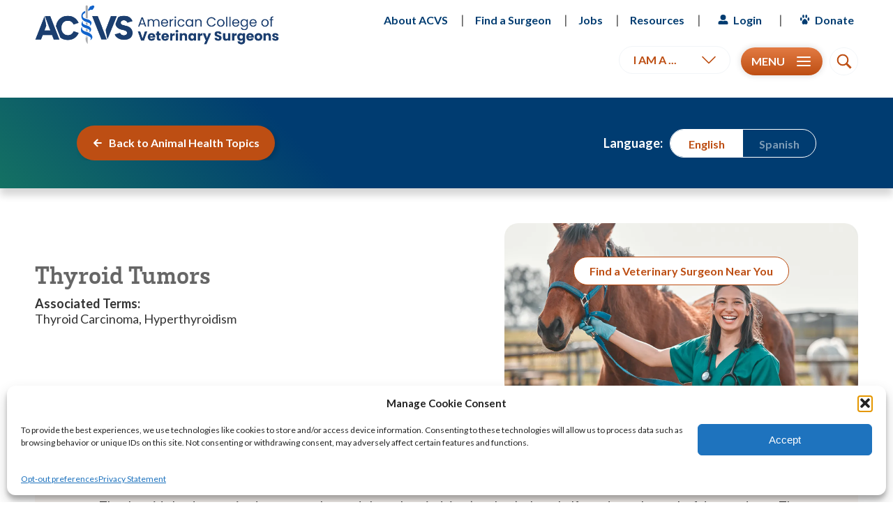

--- FILE ---
content_type: text/html; charset=UTF-8
request_url: https://www.acvs.org/small-animal/thyroid-tumors/
body_size: 26018
content:
<!doctype html>
<html lang="en-US">
<head>
	<meta charset="UTF-8">
	<meta name="viewport" content="width=device-width, initial-scale=1">
	<link rel="profile" href="https://gmpg.org/xfn/11">
	<link rel="shortcut icon" href="https://www.acvs.org/wp-content/themes/acvs/img/favicon.ico" type="image/vnd.microsoft.icon" />
	<link rel="preconnect" href="https://fonts.googleapis.com">
	<link rel="preconnect" href="https://fonts.gstatic.com" crossorigin>
	<link href="https://fonts.googleapis.com/css2?family=Lato:wght@300;400;700&display=swap" rel="stylesheet">
	<link rel="stylesheet" href="https://use.typekit.net/pqx2hny.css">
	<script src="https://code.jquery.com/jquery-3.6.0.min.js" integrity="sha256-/xUj+3OJU5yExlq6GSYGSHk7tPXikynS7ogEvDej/m4=" crossorigin="anonymous"></script>
	<meta name='robots' content='index, follow, max-image-preview:large, max-snippet:-1, max-video-preview:-1' />
	<style>img:is([sizes="auto" i], [sizes^="auto," i]) { contain-intrinsic-size: 3000px 1500px }</style>
	<link rel="alternate" hreflang="en" href="https://www.acvs.org/small-animal/thyroid-tumors/" />
<link rel="alternate" hreflang="es" href="https://www.acvs.org/es/small-animal/thyroid-tumors/" />
<link rel="alternate" hreflang="x-default" href="https://www.acvs.org/small-animal/thyroid-tumors/" />

	<!-- This site is optimized with the Yoast SEO plugin v26.5 - https://yoast.com/wordpress/plugins/seo/ -->
	<title>Thyroid Tumors - American College of Veterinary Surgeons</title>
	<link rel="canonical" href="https://www.acvs.org/small-animal/thyroid-tumors/" />
	<meta property="og:locale" content="en_US" />
	<meta property="og:type" content="article" />
	<meta property="og:title" content="Thyroid Tumors - American College of Veterinary Surgeons" />
	<meta property="og:url" content="https://www.acvs.org/small-animal/thyroid-tumors/" />
	<meta property="og:site_name" content="American College of Veterinary Surgeons" />
	<meta property="article:publisher" content="https://www.facebook.com/TheACVS/" />
	<meta property="article:modified_time" content="2023-06-20T14:52:01+00:00" />
	<meta name="twitter:card" content="summary_large_image" />
	<meta name="twitter:site" content="@TheACVS" />
	<script type="application/ld+json" class="yoast-schema-graph">{"@context":"https://schema.org","@graph":[{"@type":"WebPage","@id":"https://www.acvs.org/small-animal/thyroid-tumors/","url":"https://www.acvs.org/small-animal/thyroid-tumors/","name":"Thyroid Tumors - American College of Veterinary Surgeons","isPartOf":{"@id":"https://www.acvs.org/#website"},"datePublished":"2023-06-19T01:40:04+00:00","dateModified":"2023-06-20T14:52:01+00:00","breadcrumb":{"@id":"https://www.acvs.org/small-animal/thyroid-tumors/#breadcrumb"},"inLanguage":"en-US","potentialAction":[{"@type":"ReadAction","target":["https://www.acvs.org/small-animal/thyroid-tumors/"]}]},{"@type":"BreadcrumbList","@id":"https://www.acvs.org/small-animal/thyroid-tumors/#breadcrumb","itemListElement":[{"@type":"ListItem","position":1,"name":"Home","item":"https://www.acvs.org/"},{"@type":"ListItem","position":2,"name":"Small Animal Topics","item":"https://www.acvs.org/small-animal/"},{"@type":"ListItem","position":3,"name":"Thyroid Tumors"}]},{"@type":"WebSite","@id":"https://www.acvs.org/#website","url":"https://www.acvs.org/","name":"American College of Veterinary Surgeons","description":"","publisher":{"@id":"https://www.acvs.org/#organization"},"alternateName":"ACVS","potentialAction":[{"@type":"SearchAction","target":{"@type":"EntryPoint","urlTemplate":"https://www.acvs.org/?s={search_term_string}"},"query-input":{"@type":"PropertyValueSpecification","valueRequired":true,"valueName":"search_term_string"}}],"inLanguage":"en-US"},{"@type":"Organization","@id":"https://www.acvs.org/#organization","name":"American College of Veterinary Surgeons","alternateName":"ACVS","url":"https://www.acvs.org/","logo":{"@type":"ImageObject","inLanguage":"en-US","@id":"https://www.acvs.org/#/schema/logo/image/","url":"https://www.acvs.org/wp-content/uploads/2023/05/acvs_logo_horizontal_filled_no_trademark.png","contentUrl":"https://www.acvs.org/wp-content/uploads/2023/05/acvs_logo_horizontal_filled_no_trademark.png","width":634,"height":194,"caption":"American College of Veterinary Surgeons"},"image":{"@id":"https://www.acvs.org/#/schema/logo/image/"},"sameAs":["https://www.facebook.com/TheACVS/","https://x.com/TheACVS","https://www.instagram.com/theacvs/","https://www.linkedin.com/company/acvs/"]}]}</script>
	<!-- / Yoast SEO plugin. -->


<script>
window._wpemojiSettings = {"baseUrl":"https:\/\/s.w.org\/images\/core\/emoji\/16.0.1\/72x72\/","ext":".png","svgUrl":"https:\/\/s.w.org\/images\/core\/emoji\/16.0.1\/svg\/","svgExt":".svg","source":{"concatemoji":"https:\/\/www.acvs.org\/wp-includes\/js\/wp-emoji-release.min.js?ver=6.8.3"}};
/*! This file is auto-generated */
!function(s,n){var o,i,e;function c(e){try{var t={supportTests:e,timestamp:(new Date).valueOf()};sessionStorage.setItem(o,JSON.stringify(t))}catch(e){}}function p(e,t,n){e.clearRect(0,0,e.canvas.width,e.canvas.height),e.fillText(t,0,0);var t=new Uint32Array(e.getImageData(0,0,e.canvas.width,e.canvas.height).data),a=(e.clearRect(0,0,e.canvas.width,e.canvas.height),e.fillText(n,0,0),new Uint32Array(e.getImageData(0,0,e.canvas.width,e.canvas.height).data));return t.every(function(e,t){return e===a[t]})}function u(e,t){e.clearRect(0,0,e.canvas.width,e.canvas.height),e.fillText(t,0,0);for(var n=e.getImageData(16,16,1,1),a=0;a<n.data.length;a++)if(0!==n.data[a])return!1;return!0}function f(e,t,n,a){switch(t){case"flag":return n(e,"\ud83c\udff3\ufe0f\u200d\u26a7\ufe0f","\ud83c\udff3\ufe0f\u200b\u26a7\ufe0f")?!1:!n(e,"\ud83c\udde8\ud83c\uddf6","\ud83c\udde8\u200b\ud83c\uddf6")&&!n(e,"\ud83c\udff4\udb40\udc67\udb40\udc62\udb40\udc65\udb40\udc6e\udb40\udc67\udb40\udc7f","\ud83c\udff4\u200b\udb40\udc67\u200b\udb40\udc62\u200b\udb40\udc65\u200b\udb40\udc6e\u200b\udb40\udc67\u200b\udb40\udc7f");case"emoji":return!a(e,"\ud83e\udedf")}return!1}function g(e,t,n,a){var r="undefined"!=typeof WorkerGlobalScope&&self instanceof WorkerGlobalScope?new OffscreenCanvas(300,150):s.createElement("canvas"),o=r.getContext("2d",{willReadFrequently:!0}),i=(o.textBaseline="top",o.font="600 32px Arial",{});return e.forEach(function(e){i[e]=t(o,e,n,a)}),i}function t(e){var t=s.createElement("script");t.src=e,t.defer=!0,s.head.appendChild(t)}"undefined"!=typeof Promise&&(o="wpEmojiSettingsSupports",i=["flag","emoji"],n.supports={everything:!0,everythingExceptFlag:!0},e=new Promise(function(e){s.addEventListener("DOMContentLoaded",e,{once:!0})}),new Promise(function(t){var n=function(){try{var e=JSON.parse(sessionStorage.getItem(o));if("object"==typeof e&&"number"==typeof e.timestamp&&(new Date).valueOf()<e.timestamp+604800&&"object"==typeof e.supportTests)return e.supportTests}catch(e){}return null}();if(!n){if("undefined"!=typeof Worker&&"undefined"!=typeof OffscreenCanvas&&"undefined"!=typeof URL&&URL.createObjectURL&&"undefined"!=typeof Blob)try{var e="postMessage("+g.toString()+"("+[JSON.stringify(i),f.toString(),p.toString(),u.toString()].join(",")+"));",a=new Blob([e],{type:"text/javascript"}),r=new Worker(URL.createObjectURL(a),{name:"wpTestEmojiSupports"});return void(r.onmessage=function(e){c(n=e.data),r.terminate(),t(n)})}catch(e){}c(n=g(i,f,p,u))}t(n)}).then(function(e){for(var t in e)n.supports[t]=e[t],n.supports.everything=n.supports.everything&&n.supports[t],"flag"!==t&&(n.supports.everythingExceptFlag=n.supports.everythingExceptFlag&&n.supports[t]);n.supports.everythingExceptFlag=n.supports.everythingExceptFlag&&!n.supports.flag,n.DOMReady=!1,n.readyCallback=function(){n.DOMReady=!0}}).then(function(){return e}).then(function(){var e;n.supports.everything||(n.readyCallback(),(e=n.source||{}).concatemoji?t(e.concatemoji):e.wpemoji&&e.twemoji&&(t(e.twemoji),t(e.wpemoji)))}))}((window,document),window._wpemojiSettings);
</script>
<style id='wp-emoji-styles-inline-css'>

	img.wp-smiley, img.emoji {
		display: inline !important;
		border: none !important;
		box-shadow: none !important;
		height: 1em !important;
		width: 1em !important;
		margin: 0 0.07em !important;
		vertical-align: -0.1em !important;
		background: none !important;
		padding: 0 !important;
	}
</style>
<link rel='stylesheet' id='wp-block-library-css' href='https://www.acvs.org/wp-includes/css/dist/block-library/style.min.css?ver=6.8.3' media='all' />
<style id='classic-theme-styles-inline-css'>
/*! This file is auto-generated */
.wp-block-button__link{color:#fff;background-color:#32373c;border-radius:9999px;box-shadow:none;text-decoration:none;padding:calc(.667em + 2px) calc(1.333em + 2px);font-size:1.125em}.wp-block-file__button{background:#32373c;color:#fff;text-decoration:none}
</style>
<style id='safe-svg-svg-icon-style-inline-css'>
.safe-svg-cover{text-align:center}.safe-svg-cover .safe-svg-inside{display:inline-block;max-width:100%}.safe-svg-cover svg{fill:currentColor;height:100%;max-height:100%;max-width:100%;width:100%}

</style>
<link rel='stylesheet' id='wp-components-css' href='https://www.acvs.org/wp-includes/css/dist/components/style.min.css?ver=6.8.3' media='all' />
<link rel='stylesheet' id='wp-preferences-css' href='https://www.acvs.org/wp-includes/css/dist/preferences/style.min.css?ver=6.8.3' media='all' />
<link rel='stylesheet' id='wp-block-editor-css' href='https://www.acvs.org/wp-includes/css/dist/block-editor/style.min.css?ver=6.8.3' media='all' />
<link rel='stylesheet' id='popup-maker-block-library-style-css' href='https://www.acvs.org/wp-content/plugins/popup-maker/dist/packages/block-library-style.css?ver=dbea705cfafe089d65f1' media='all' />
<style id='global-styles-inline-css'>
:root{--wp--preset--aspect-ratio--square: 1;--wp--preset--aspect-ratio--4-3: 4/3;--wp--preset--aspect-ratio--3-4: 3/4;--wp--preset--aspect-ratio--3-2: 3/2;--wp--preset--aspect-ratio--2-3: 2/3;--wp--preset--aspect-ratio--16-9: 16/9;--wp--preset--aspect-ratio--9-16: 9/16;--wp--preset--color--black: #000000;--wp--preset--color--cyan-bluish-gray: #abb8c3;--wp--preset--color--white: #ffffff;--wp--preset--color--pale-pink: #f78da7;--wp--preset--color--vivid-red: #cf2e2e;--wp--preset--color--luminous-vivid-orange: #ff6900;--wp--preset--color--luminous-vivid-amber: #fcb900;--wp--preset--color--light-green-cyan: #7bdcb5;--wp--preset--color--vivid-green-cyan: #00d084;--wp--preset--color--pale-cyan-blue: #8ed1fc;--wp--preset--color--vivid-cyan-blue: #0693e3;--wp--preset--color--vivid-purple: #9b51e0;--wp--preset--gradient--vivid-cyan-blue-to-vivid-purple: linear-gradient(135deg,rgba(6,147,227,1) 0%,rgb(155,81,224) 100%);--wp--preset--gradient--light-green-cyan-to-vivid-green-cyan: linear-gradient(135deg,rgb(122,220,180) 0%,rgb(0,208,130) 100%);--wp--preset--gradient--luminous-vivid-amber-to-luminous-vivid-orange: linear-gradient(135deg,rgba(252,185,0,1) 0%,rgba(255,105,0,1) 100%);--wp--preset--gradient--luminous-vivid-orange-to-vivid-red: linear-gradient(135deg,rgba(255,105,0,1) 0%,rgb(207,46,46) 100%);--wp--preset--gradient--very-light-gray-to-cyan-bluish-gray: linear-gradient(135deg,rgb(238,238,238) 0%,rgb(169,184,195) 100%);--wp--preset--gradient--cool-to-warm-spectrum: linear-gradient(135deg,rgb(74,234,220) 0%,rgb(151,120,209) 20%,rgb(207,42,186) 40%,rgb(238,44,130) 60%,rgb(251,105,98) 80%,rgb(254,248,76) 100%);--wp--preset--gradient--blush-light-purple: linear-gradient(135deg,rgb(255,206,236) 0%,rgb(152,150,240) 100%);--wp--preset--gradient--blush-bordeaux: linear-gradient(135deg,rgb(254,205,165) 0%,rgb(254,45,45) 50%,rgb(107,0,62) 100%);--wp--preset--gradient--luminous-dusk: linear-gradient(135deg,rgb(255,203,112) 0%,rgb(199,81,192) 50%,rgb(65,88,208) 100%);--wp--preset--gradient--pale-ocean: linear-gradient(135deg,rgb(255,245,203) 0%,rgb(182,227,212) 50%,rgb(51,167,181) 100%);--wp--preset--gradient--electric-grass: linear-gradient(135deg,rgb(202,248,128) 0%,rgb(113,206,126) 100%);--wp--preset--gradient--midnight: linear-gradient(135deg,rgb(2,3,129) 0%,rgb(40,116,252) 100%);--wp--preset--font-size--small: 13px;--wp--preset--font-size--medium: 20px;--wp--preset--font-size--large: 36px;--wp--preset--font-size--x-large: 42px;--wp--preset--spacing--20: 0.44rem;--wp--preset--spacing--30: 0.67rem;--wp--preset--spacing--40: 1rem;--wp--preset--spacing--50: 1.5rem;--wp--preset--spacing--60: 2.25rem;--wp--preset--spacing--70: 3.38rem;--wp--preset--spacing--80: 5.06rem;--wp--preset--shadow--natural: 6px 6px 9px rgba(0, 0, 0, 0.2);--wp--preset--shadow--deep: 12px 12px 50px rgba(0, 0, 0, 0.4);--wp--preset--shadow--sharp: 6px 6px 0px rgba(0, 0, 0, 0.2);--wp--preset--shadow--outlined: 6px 6px 0px -3px rgba(255, 255, 255, 1), 6px 6px rgba(0, 0, 0, 1);--wp--preset--shadow--crisp: 6px 6px 0px rgba(0, 0, 0, 1);}:where(.is-layout-flex){gap: 0.5em;}:where(.is-layout-grid){gap: 0.5em;}body .is-layout-flex{display: flex;}.is-layout-flex{flex-wrap: wrap;align-items: center;}.is-layout-flex > :is(*, div){margin: 0;}body .is-layout-grid{display: grid;}.is-layout-grid > :is(*, div){margin: 0;}:where(.wp-block-columns.is-layout-flex){gap: 2em;}:where(.wp-block-columns.is-layout-grid){gap: 2em;}:where(.wp-block-post-template.is-layout-flex){gap: 1.25em;}:where(.wp-block-post-template.is-layout-grid){gap: 1.25em;}.has-black-color{color: var(--wp--preset--color--black) !important;}.has-cyan-bluish-gray-color{color: var(--wp--preset--color--cyan-bluish-gray) !important;}.has-white-color{color: var(--wp--preset--color--white) !important;}.has-pale-pink-color{color: var(--wp--preset--color--pale-pink) !important;}.has-vivid-red-color{color: var(--wp--preset--color--vivid-red) !important;}.has-luminous-vivid-orange-color{color: var(--wp--preset--color--luminous-vivid-orange) !important;}.has-luminous-vivid-amber-color{color: var(--wp--preset--color--luminous-vivid-amber) !important;}.has-light-green-cyan-color{color: var(--wp--preset--color--light-green-cyan) !important;}.has-vivid-green-cyan-color{color: var(--wp--preset--color--vivid-green-cyan) !important;}.has-pale-cyan-blue-color{color: var(--wp--preset--color--pale-cyan-blue) !important;}.has-vivid-cyan-blue-color{color: var(--wp--preset--color--vivid-cyan-blue) !important;}.has-vivid-purple-color{color: var(--wp--preset--color--vivid-purple) !important;}.has-black-background-color{background-color: var(--wp--preset--color--black) !important;}.has-cyan-bluish-gray-background-color{background-color: var(--wp--preset--color--cyan-bluish-gray) !important;}.has-white-background-color{background-color: var(--wp--preset--color--white) !important;}.has-pale-pink-background-color{background-color: var(--wp--preset--color--pale-pink) !important;}.has-vivid-red-background-color{background-color: var(--wp--preset--color--vivid-red) !important;}.has-luminous-vivid-orange-background-color{background-color: var(--wp--preset--color--luminous-vivid-orange) !important;}.has-luminous-vivid-amber-background-color{background-color: var(--wp--preset--color--luminous-vivid-amber) !important;}.has-light-green-cyan-background-color{background-color: var(--wp--preset--color--light-green-cyan) !important;}.has-vivid-green-cyan-background-color{background-color: var(--wp--preset--color--vivid-green-cyan) !important;}.has-pale-cyan-blue-background-color{background-color: var(--wp--preset--color--pale-cyan-blue) !important;}.has-vivid-cyan-blue-background-color{background-color: var(--wp--preset--color--vivid-cyan-blue) !important;}.has-vivid-purple-background-color{background-color: var(--wp--preset--color--vivid-purple) !important;}.has-black-border-color{border-color: var(--wp--preset--color--black) !important;}.has-cyan-bluish-gray-border-color{border-color: var(--wp--preset--color--cyan-bluish-gray) !important;}.has-white-border-color{border-color: var(--wp--preset--color--white) !important;}.has-pale-pink-border-color{border-color: var(--wp--preset--color--pale-pink) !important;}.has-vivid-red-border-color{border-color: var(--wp--preset--color--vivid-red) !important;}.has-luminous-vivid-orange-border-color{border-color: var(--wp--preset--color--luminous-vivid-orange) !important;}.has-luminous-vivid-amber-border-color{border-color: var(--wp--preset--color--luminous-vivid-amber) !important;}.has-light-green-cyan-border-color{border-color: var(--wp--preset--color--light-green-cyan) !important;}.has-vivid-green-cyan-border-color{border-color: var(--wp--preset--color--vivid-green-cyan) !important;}.has-pale-cyan-blue-border-color{border-color: var(--wp--preset--color--pale-cyan-blue) !important;}.has-vivid-cyan-blue-border-color{border-color: var(--wp--preset--color--vivid-cyan-blue) !important;}.has-vivid-purple-border-color{border-color: var(--wp--preset--color--vivid-purple) !important;}.has-vivid-cyan-blue-to-vivid-purple-gradient-background{background: var(--wp--preset--gradient--vivid-cyan-blue-to-vivid-purple) !important;}.has-light-green-cyan-to-vivid-green-cyan-gradient-background{background: var(--wp--preset--gradient--light-green-cyan-to-vivid-green-cyan) !important;}.has-luminous-vivid-amber-to-luminous-vivid-orange-gradient-background{background: var(--wp--preset--gradient--luminous-vivid-amber-to-luminous-vivid-orange) !important;}.has-luminous-vivid-orange-to-vivid-red-gradient-background{background: var(--wp--preset--gradient--luminous-vivid-orange-to-vivid-red) !important;}.has-very-light-gray-to-cyan-bluish-gray-gradient-background{background: var(--wp--preset--gradient--very-light-gray-to-cyan-bluish-gray) !important;}.has-cool-to-warm-spectrum-gradient-background{background: var(--wp--preset--gradient--cool-to-warm-spectrum) !important;}.has-blush-light-purple-gradient-background{background: var(--wp--preset--gradient--blush-light-purple) !important;}.has-blush-bordeaux-gradient-background{background: var(--wp--preset--gradient--blush-bordeaux) !important;}.has-luminous-dusk-gradient-background{background: var(--wp--preset--gradient--luminous-dusk) !important;}.has-pale-ocean-gradient-background{background: var(--wp--preset--gradient--pale-ocean) !important;}.has-electric-grass-gradient-background{background: var(--wp--preset--gradient--electric-grass) !important;}.has-midnight-gradient-background{background: var(--wp--preset--gradient--midnight) !important;}.has-small-font-size{font-size: var(--wp--preset--font-size--small) !important;}.has-medium-font-size{font-size: var(--wp--preset--font-size--medium) !important;}.has-large-font-size{font-size: var(--wp--preset--font-size--large) !important;}.has-x-large-font-size{font-size: var(--wp--preset--font-size--x-large) !important;}
:where(.wp-block-post-template.is-layout-flex){gap: 1.25em;}:where(.wp-block-post-template.is-layout-grid){gap: 1.25em;}
:where(.wp-block-columns.is-layout-flex){gap: 2em;}:where(.wp-block-columns.is-layout-grid){gap: 2em;}
:root :where(.wp-block-pullquote){font-size: 1.5em;line-height: 1.6;}
</style>
<link rel='stylesheet' id='wpml-legacy-horizontal-list-0-css' href='https://www.acvs.org/wp-content/plugins/sitepress-multilingual-cms/templates/language-switchers/legacy-list-horizontal/style.min.css?ver=1' media='all' />
<link rel='stylesheet' id='cmplz-general-css' href='https://www.acvs.org/wp-content/plugins/complianz-gdpr-premium/assets/css/cookieblocker.min.css?ver=1758814741' media='all' />
<link rel='stylesheet' id='acvs-style-css' href='https://www.acvs.org/wp-content/themes/acvs/css/theme.min.css?ver=1' media='all' />
<link rel='stylesheet' id='acvs-print-style-css' href='https://www.acvs.org/wp-content/themes/acvs/css/print.min.css?ver=1' media='all' />
<script id="wpml-cookie-js-extra">
var wpml_cookies = {"wp-wpml_current_language":{"value":"en","expires":1,"path":"\/"}};
var wpml_cookies = {"wp-wpml_current_language":{"value":"en","expires":1,"path":"\/"}};
</script>
<script src="https://www.acvs.org/wp-content/plugins/sitepress-multilingual-cms/res/js/cookies/language-cookie.js?ver=486900" id="wpml-cookie-js" defer data-wp-strategy="defer"></script>
<link rel="https://api.w.org/" href="https://www.acvs.org/wp-json/" /><link rel="EditURI" type="application/rsd+xml" title="RSD" href="https://www.acvs.org/xmlrpc.php?rsd" />
<meta name="generator" content="WordPress 6.8.3" />
<link rel='shortlink' href='https://www.acvs.org/?p=7209' />
<link rel="alternate" title="oEmbed (JSON)" type="application/json+oembed" href="https://www.acvs.org/wp-json/oembed/1.0/embed?url=https%3A%2F%2Fwww.acvs.org%2Fsmall-animal%2Fthyroid-tumors%2F" />
<link rel="alternate" title="oEmbed (XML)" type="text/xml+oembed" href="https://www.acvs.org/wp-json/oembed/1.0/embed?url=https%3A%2F%2Fwww.acvs.org%2Fsmall-animal%2Fthyroid-tumors%2F&#038;format=xml" />
<meta name="generator" content="WPML ver:4.8.6 stt:1,2;" />
			<style>.cmplz-hidden {
					display: none !important;
				}</style>		<style id="wp-custom-css">
			/* RESPONSIVE TABLES */

table {
  border-collapse: collapse;
  margin: 0;
  padding: 0;
  width: 100%;
  table-layout: fixed;
}

table caption {
  margin: .5em 0 .75em;
}

table tr {
  padding: .35em;
}

table th,
table td {
  padding: .625em;
	border-bottom:1px solid #ccc;
}

table th {
  letter-spacing: .1em;
  text-transform: uppercase;
}

@media screen and (max-width: 600px) {
  table {
    border: 0;
  }
  
  table thead {
    border: none;
    clip: rect(0 0 0 0);
    height: 1px;
    margin: -1px;
    overflow: hidden;
    padding: 0;
    position: absolute;
    width: 1px;
  }
  
  table tr {
    border-bottom: 3px solid #ddd;
    display: block;
    margin-bottom: .625em;
  }
  
  table td {
    border-bottom: 1px solid #ddd;
    display: block;
  }
  
  table td::before {
    /*
    * aria-label has no advantage, it won't be read inside a table
    content: attr(aria-label);
    */
    content: attr(data-label);
    float: left;
    font-weight: bold;
    text-transform: uppercase;
  }
  
  table td:last-child {
    border-bottom: 0;
  }
}


/* icon block height tweak */
.icon-blocks .icon .icon {
	min-height:60px;
}


/* CONTENT IMAGE FLOAT CLEARS
figure.alignright,
figure.alignleft {
	clear:both;
}
*/

.clearfix {
	clear:both;
}
figure.alignright {
	clear:right;
}
/* caption padding fix */
/* .wp-caption {
    width: auto !important;
} */

.plain-content em,
.submenu em {
	padding-right:2px;
}

*:lang(es-ES) nav.categories .menu li:nth-last-child(-n+3) {
    display: none !important;
}

/* MOBILE CTA BACKGROUND AND HEIGHT FIX */
@media screen and (max-width: 768px) {
	.bg-offset-cta-block {
		min-height:initial !important;
	}
	.bg-offset-cta-block .inner {
		padding:0 !important;
		margin-top:80px;
		margin-bottom:80px;
	}
	.bg-offset-cta-block .graphic {
		display:none;
	}
}

/* HONORED MENTOR SINGLE MOBILE OVER RIDES */
@media screen and (max-width: 768px) {
	.single-honored-mentor .honored-name .col:first-of-type  {
		display:none;
	}
	.single-honored-mentor .honored-name h1  {
		font-size:26px;
	}
	.single-honored-mentor .donors .table  {
		display:block;
	}
	.single-honored-mentor .donors .table .col  {
		display:block;
		font-size:16px;
	}
	.single-honored-mentor .donors .table .col li  {
		font-size:16px;
	}
}


/* HOMEPAGE HERO HEIGHT OVER RIDE */
section.hero .carousel {
    min-height: 420px !important;
}
section.hero .carousel:before {
    padding-top: 35% !important;
}
@media (max-width: 767px) {
    section.hero .carousel {
        min-height: 300px !important;
    }
}


/* QUOTE BLOCK WITH BACKGROUND */
.quote-background {
	background:url('/wp-content/uploads/2025/11/background-gradient-istockphoto-2172504047.webp') no-repeat;
	background-size:cover;
	padding:10px 20px 1px 20px !important;
	border-radius:15px;
}
.quote-background p,
.quote-background svg {
	color:white !important;
	text-shadow:1px 1px 5px #000;
	font-size-adjust:.75;
  line-height: 1.6em;
}
.quote-background cite {
	color:white !important;
	text-shadow:1px 1px 5px #000;
}
.quote-background svg {
	color:white !important;
	-webkit-filter: drop-shadow( 2px 2px 2px rgba(0, 0, 0, .5));
  filter: drop-shadow( 2px 2px 2px rgba(0, 0, 0, .5));
}

/* PLAIN CONTENT FLOAT FIX */
.plain-content {
	overflow:hidden;
}

/* FOUNDATION HERO SLIDER HEADER TWEAK */
@media screen and (min-width:1100px) {
	.cust-slide-heading {max-width:700px;}	
}
		</style>
			<!-- Google Tag Manager -->
<script>(function(w,d,s,l,i){w[l]=w[l]||[];w[l].push({'gtm.start':
new Date().getTime(),event:'gtm.js'});var f=d.getElementsByTagName(s)[0],
j=d.createElement(s),dl=l!='dataLayer'?'&l='+l:'';j.async=true;j.src=
'https://www.googletagmanager.com/gtm.js?id='+i+dl;f.parentNode.insertBefore(j,f);
})(window,document,'script','dataLayer','GTM-5X95PBD');</script>
<!-- End Google Tag Manager -->

<!-- Feathr Google Tag Manager added by Jeff per request from Claire 2/27/25-->

<script>(function(w,d,s,l,i){w[l]=w[l]||[];w[l].push({'gtm.start':
new Date().getTime(),event:'gtm.js'});var f=d.getElementsByTagName(s)[0],
j=d.createElement(s),dl=l!='dataLayer'?'&l='+l:'';j.async=true;j.src=
'https://www.googletagmanager.com/gtm.js?id='+i+dl;f.parentNode.insertBefore(j,f);
})(window,document,'script','dataLayer','GTM-THVWRFPK');</script>

<script>
  !function(f,e,a,t,h,r){if(!f[h]){r=f[h]=function(){r.invoke?
  r.invoke.apply(r,arguments):r.queue.push(arguments)},
  r.queue=[],r.loaded=1*new Date,r.version="1.0.0",
  f.FeathrBoomerang=r;var g=e.createElement(a),
  h=e.getElementsByTagName("head")[0]||e.getElementsByTagName("script")[0].parentNode;
  g.async=!0,g.src=t,h.appendChild(g)}
  }(window,document,"script",https://cdn.feathr.co/js/boomerang.min.js,"feathr");
  feathr("fly", "67978bc8e8b6e68e19a9deb6");
  feathr("sprinkle", "page_view");
</script>

<!-- End Feathr Tag Manager -->	</head>
<body data-cmplz=1 class="wp-singular small-animal-template-default single single-small-animal postid-7209 wp-theme-acvs"><!-- Google Tag Manager (noscript) -->
<noscript><iframe src="https://www.googletagmanager.com/ns.html?id=GTM-5X95PBD"
height="0" width="0" style="display:none;visibility:hidden"></iframe></noscript>
<!-- End Google Tag Manager (noscript) --><div class="wrapper">
		<svg xmlns="http://www.w3.org/2000/svg" viewBox="0 0 0 0" width="0" height="0" focusable="false" role="none" style="visibility: hidden; position: absolute; left: -9999px; overflow: hidden;"><defs><filter id="wp-duotone-blue-orange" >
  <!-- viewBox="0 0 576 512" -->
  <path id="icon_home" d="M280.37 148.26L96 300.11V464a16 16 0 0 0 16 16l112.06-.29a16 16 0 0 0 15.92-16V368a16 16 0 0 1 16-16h64a16 16 0 0 1 16 16v95.64a16 16 0 0 0 16 16.05L464 480a16 16 0 0 0 16-16V300L295.67 148.26a12.19 12.19 0 0 0-15.3 0zM571.6 251.47L488 182.56V44.05a12 12 0 0 0-12-12h-56a12 12 0 0 0-12 12v72.61L318.47 43a48 48 0 0 0-61 0L4.34 251.47a12 12 0 0 0-1.6 16.9l25.5 31A12 12 0 0 0 45.15 301l235.22-193.74a12.19 12.19 0 0 1 15.3 0L530.9 301a12 12 0 0 0 16.9-1.6l25.5-31a12 12 0 0 0-1.7-16.93z"/>
    
  <!-- viewBox="0 0 512 512" -->
  <path id="icon_search" d="M448.3 424.7L335 311.3c20.8-26 33.3-59.1 33.3-95.1 0-84.1-68.1-152.2-152-152.2-84 0-152 68.2-152 152.2s68.1 152.2 152 152.2c36.2 0 69.4-12.7 95.5-33.8L425 448l23.3-23.3zM120.1 312.6c-25.7-25.7-39.8-59.9-39.8-96.3s14.2-70.6 39.8-96.3 59.9-40 96.2-40c36.3 0 70.5 14.2 96.2 39.9s39.8 59.9 39.8 96.3-14.2 70.6-39.8 96.3c-25.7 25.7-59.9 39.9-96.2 39.9-36.3.1-70.5-14.1-96.2-39.8z"></path>

  <!-- viewBox="0 0 14.176 14.175" -->
  <path id="icon_user" d="M7.088,7.974A3.987, 3.987,0,1,0,3.1,3.987,3.988,3.988,0,0,0,7.088,7.974Zm3.544.886H9.106a4.82,4.82,0,0,1-4.037,0H3.544A3.544,3.544,0,0,0,0,12.4v.443a1.329,1.329,0,0,0,1.329,1.329H12.847a1.329,1.329,0,0,0,1.329-1.329V12.4A3.544,3.544,0,0,0,10.632,8.86Z"></path>

  <!-- viewBox="0 0 43.87 46" -->
  <path id="icon_donate" d="m 9.09,21.06 c 0,10.59 -8.7,10.59 -8.7,0 0,-10.4 8.7,-11.09 8.7,0 z m 34.78,0 c 0,10.59 -8.7,10.59 -8.7,0 0.01,-10.4 8.7,-11.09 8.7,0 z m -10.43,-13 c 0,10.59 -8.7,10.59 -8.7,0 0,-10.4 8.7,-11.09 8.7,0 z m -13.92,0 c 0,10.59 -8.7,10.59 -8.7,0 0.01,-10.4 8.7,-11.09 8.7,0 z m -8.35,21.25 c -2.78,3.82 -2.78,10.01 0,13.83 2.14,2.94 5.29,3.62 7.9,2.04 1.93,-1.17 4.19,-1.17 6.12,0 2.61,1.58 5.77,0.9 7.9,-2.04 2.78,-3.82 2.78,-10.01 0,-13.83 l -5.2,-6.34 c -3.24,-3.95 -8.28,-3.95 -11.52,0 z"/></path>

  <!-- viewBox="0 0 407.437 407.437" -->
  <polygon id="icon_chevron_down" points="386.258,91.567 203.718,273.512 21.179,91.567 0,112.815 203.718,315.87 407.437,112.815 "/>

  <!-- viewBox="0 0 320 512" -->
  <path id="icon_chevron_right" d="M285.476 272.971L91.132 467.314c-9.373 9.373-24.569 9.373-33.941 0l-22.667-22.667c-9.357-9.357-9.375-24.522-.04-33.901L188.505 256 34.484 101.255c-9.335-9.379-9.317-24.544.04-33.901l22.667-22.667c9.373-9.373 24.569-9.373 33.941 0L285.475 239.03c9.373 9.372 9.373 24.568.001 33.941z"/>

  <!-- viewBox="0 0 320 512" -->
  <path id="icon_chevron_left" transform="rotate(180, 160, 256)" d="M285.476 272.971L91.132 467.314c-9.373 9.373-24.569 9.373-33.941 0l-22.667-22.667c-9.357-9.357-9.375-24.522-.04-33.901L188.505 256 34.484 101.255c-9.335-9.379-9.317-24.544.04-33.901l22.667-22.667c9.373-9.373 24.569-9.373 33.941 0L285.475 239.03c9.373 9.372 9.373 24.568.001 33.941z"/>

  <!-- viewBox="0 0 24 24" -->
  <path id="icon_burger" stroke-linecap="round" stroke-linejoin="round" stroke-width="2" d="M3 12h18M3 6h18M3 18h18"/>

  <!-- viewBox="0 0 320 512" -->
  <path id="icon_fb" d="M279.14 288l14.22-92.66h-88.91v-60.13c0-25.35 12.42-50.06 52.24-50.06h40.42V6.26S260.43 0 225.36 0c-73.22 0-121.08 44.38-121.08 124.72v70.62H22.89V288h81.39v224h100.17V288z"/>

  <!-- viewBox="0 0 16 16" -->
  <path id="icon_tw" d="M5.026 15c6.038 0 9.341-5.003 9.341-9.334 0-.14 0-.282-.006-.422A6.685 6.685 0 0 0 16 3.542a6.658 6.658 0 0 1-1.889.518 3.301 3.301 0 0 0 1.447-1.817 6.533 6.533 0 0 1-2.087.793A3.286 3.286 0 0 0 7.875 6.03a9.325 9.325 0 0 1-6.767-3.429 3.289 3.289 0 0 0 1.018 4.382A3.323 3.323 0 0 1 .64 6.575v.045a3.288 3.288 0 0 0 2.632 3.218 3.203 3.203 0 0 1-.865.115 3.23 3.23 0 0 1-.614-.057 3.283 3.283 0 0 0 3.067 2.277A6.588 6.588 0 0 1 .78 13.58a6.32 6.32 0 0 1-.78-.045A9.344 9.344 0 0 0 5.026 15z"></path>
  
  <!-- viewBox="0 0 16 16" -->
  <path id="icon_ig" d="M8 0C5.829 0 5.556.01 4.703.048 3.85.088 3.269.222 2.76.42a3.917 3.917 0 0 0-1.417.923A3.927 3.927 0 0 0 .42 2.76C.222 3.268.087 3.85.048 4.7.01 5.555 0 5.827 0 8.001c0 2.172.01 2.444.048 3.297.04.852.174 1.433.372 1.942.205.526.478.972.923 1.417.444.445.89.719 1.416.923.51.198 1.09.333 1.942.372C5.555 15.99 5.827 16 8 16s2.444-.01 3.298-.048c.851-.04 1.434-.174 1.943-.372a3.916 3.916 0 0 0 1.416-.923c.445-.445.718-.891.923-1.417.197-.509.332-1.09.372-1.942C15.99 10.445 16 10.173 16 8s-.01-2.445-.048-3.299c-.04-.851-.175-1.433-.372-1.941a3.926 3.926 0 0 0-.923-1.417A3.911 3.911 0 0 0 13.24.42c-.51-.198-1.092-.333-1.943-.372C10.443.01 10.172 0 7.998 0h.003zm-.717 1.442h.718c2.136 0 2.389.007 3.232.046.78.035 1.204.166 1.486.275.373.145.64.319.92.599.28.28.453.546.598.92.11.281.24.705.275 1.485.039.843.047 1.096.047 3.231s-.008 2.389-.047 3.232c-.035.78-.166 1.203-.275 1.485a2.47 2.47 0 0 1-.599.919c-.28.28-.546.453-.92.598-.28.11-.704.24-1.485.276-.843.038-1.096.047-3.232.047s-2.39-.009-3.233-.047c-.78-.036-1.203-.166-1.485-.276a2.478 2.478 0 0 1-.92-.598 2.48 2.48 0 0 1-.6-.92c-.109-.281-.24-.705-.275-1.485-.038-.843-.046-1.096-.046-3.233 0-2.136.008-2.388.046-3.231.036-.78.166-1.204.276-1.486.145-.373.319-.64.599-.92.28-.28.546-.453.92-.598.282-.11.705-.24 1.485-.276.738-.034 1.024-.044 2.515-.045v.002zm4.988 1.328a.96.96 0 1 0 0 1.92.96.96 0 0 0 0-1.92zm-4.27 1.122a4.109 4.109 0 1 0 0 8.217 4.109 4.109 0 0 0 0-8.217zm0 1.441a2.667 2.667 0 1 1 0 5.334 2.667 2.667 0 0 1 0-5.334z"/>

  <!-- viewBox="0 0 30 30" -->
  <path id="icon_li" d="M9,25H4V10h5V25z M6.501,8C5.118,8,4,6.879,4,5.499S5.12,3,6.501,3C7.879,3,9,4.121,9,5.499C9,6.879,7.879,8,6.501,8z M27,25h-4.807v-7.3c0-1.741-0.033-3.98-2.499-3.98c-2.503,0-2.888,1.896-2.888,3.854V25H12V9.989h4.614v2.051h0.065 c0.642-1.18,2.211-2.424,4.551-2.424c4.87,0,5.77,3.109,5.77,7.151C27,16.767,27,25,27,25z"/>

  <!-- Original: viewBox="0 0 1024 1024" -->
  <!-- NO Whitespace: viewBox="85.33 170.67 853.33 682.67" -->
  <path id="icon_email" d="M853.333333 170.666667H170.666667c-47.146667 0-84.906667 38.186667-84.906667 85.333333L85.333333 768c0 47.146667 38.186667 85.333333 85.333334 85.333333h682.666666c47.146667 0 85.333333-38.186667 85.333334-85.333333V256c0-47.146667-38.186667-85.333333-85.333334-85.333333z m0 170.666666L512 554.666667 170.666667 341.333333v-85.333333l341.333333 213.333333 341.333333-213.333333v85.333333z"/>

  <!-- viewBox="0 0 448 512" -->
  <path id="icon_phone" d="M400 32H48A48 48 0 0 0 0 80v352a48 48 0 0 0 48 48h352a48 48 0 0 0 48-48V80a48 48 0 0 0-48-48zm-16.39 307.37l-15 65A15 15 0 0 1 354 416C194 416 64 286.29 64 126a15.7 15.7 0 0 1 11.63-14.61l65-15A18.23 18.23 0 0 1 144 96a16.27 16.27 0 0 1 13.79 9.09l30 70A17.9 17.9 0 0 1 189 181a17 17 0 0 1-5.5 11.61l-37.89 31a231.91 231.91 0 0 0 110.78 110.78l31-37.89A17 17 0 0 1 299 291a17.85 17.85 0 0 1 5.91 1.21l70 30A16.25 16.25 0 0 1 384 336a17.41 17.41 0 0 1-.39 3.37z"/>

  <!-- viewBox="0 0 576 512" -->
  <path id="icon_map" d="M288 0c-69.59 0-126 56.41-126 126 0 56.26 82.35 158.8 113.9 196.02 6.39 7.54 17.82 7.54 24.2 0C331.65 284.8 414 182.26 414 126 414 56.41 357.59 0 288 0zm0 168c-23.2 0-42-18.8-42-42s18.8-42 42-42 42 18.8 42 42-18.8 42-42 42zM20.12 215.95A32.006 32.006 0 0 0 0 245.66v250.32c0 11.32 11.43 19.06 21.94 14.86L160 448V214.92c-8.84-15.98-16.07-31.54-21.25-46.42L20.12 215.95zM288 359.67c-14.07 0-27.38-6.18-36.51-16.96-19.66-23.2-40.57-49.62-59.49-76.72v182l192 64V266c-18.92 27.09-39.82 53.52-59.49 76.72-9.13 10.77-22.44 16.95-36.51 16.95zm266.06-198.51L416 224v288l139.88-55.95A31.996 31.996 0 0 0 576 426.34V176.02c0-11.32-11.43-19.06-21.94-14.86z"/>

  <!-- viewBox="0 0 55.5 74" -->
  <path id="icon_pdf" data-name="Icon awesome-file-pdf" d="M26.29,37.014c-.723-2.312-.708-6.779-.289-6.779C27.215,30.236,27.1,35.569,26.29,37.014Zm-.246,6.822a66.691,66.691,0,0,1-4.1,9.062c2.645-1.012,5.637-2.486,9.091-3.165A18.722,18.722,0,0,1,26.045,43.836Zm-13.6,18.038c0,.116,1.908-.78,5.044-5.81C16.52,56.974,13.282,59.6,12.444,61.874Zm23.4-38.749H55.5V70.531A3.46,3.46,0,0,1,52.031,74H3.469A3.46,3.46,0,0,1,0,70.531V3.469A3.46,3.46,0,0,1,3.469,0H32.375V19.656A3.479,3.479,0,0,0,35.844,23.125Zm-1.156,24.83a14.506,14.506,0,0,1-6.171-7.776c.65-2.674,1.677-6.735.9-9.279-.679-4.249-6.128-3.83-6.909-.983-.723,2.645-.058,6.374,1.171,11.129a135.718,135.718,0,0,1-5.9,12.4c-.014,0-.014.014-.029.014-3.917,2.009-10.638,6.432-7.877,9.828a4.491,4.491,0,0,0,3.107,1.445c2.587,0,5.16-2.6,8.831-8.932,3.729-1.229,7.819-2.761,11.418-3.353a21.9,21.9,0,0,0,9.25,2.818c4.22,0,4.509-4.625,2.847-6.273-2.009-1.966-7.848-1.4-10.638-1.041Zm19.8-32.78L40.324,1.012A3.466,3.466,0,0,0,37.867,0H37V18.5H55.5v-.882A3.458,3.458,0,0,0,54.488,15.176Zm-10.71,36.9c.593-.39-.361-1.72-6.186-1.3C42.955,53.057,43.779,52.075,43.779,52.075Z" fill="#bd4e13"/>

  <!-- viewBox="0 0 1024 1024" -->
  <path id="toggle_chevron" d="M762.952 545.942L374.264 934.628c-18.746 18.746-49.138 18.746-67.882 0l-45.334-45.334c-18.714-18.714-18.75-49.044-0.08-67.802L569.01 512 260.968 202.51c-18.67-18.758-18.634-49.088 0.08-67.802l45.334-45.334c18.746-18.746 49.138-18.746 67.882 0L762.95 478.06c18.746 18.744 18.746 49.136 0.002 67.882z"  />

  <!-- viewBox="0 -256 1792 1792" -->
  <g id="quote_left" transform="matrix(1 0 0 -1 68.339 1368.9)">
    <path d="m768 576v-384q0-80-56-136t-136-56h-384q-80 0-136 56t-56 136v704q0 104 40.5 198.5t109.5 163.5 163.5 109.5 198.5 40.5h64q26 0 45-19t19-45v-128q0-26-19-45t-45-19h-64q-106 0-181-75t-75-181v-32q0-40 28-68t68-28h224q80 0 136-56t56-136zm896 0v-384q0-80-56-136t-136-56h-384q-80 0-136 56t-56 136v704q0 104 40.5 198.5t109.5 163.5 163.5 109.5 198.5 40.5h64q26 0 45-19t19-45v-128q0-26-19-45t-45-19h-64q-106 0-181-75t-75-181v-32q0-40 28-68t68-28h224q80 0 136-56t56-136z" fill="currentColor"/>
  </g>

  <!-- viewBox="0 0 512 512" stroke 48 -->
  <path id="back_arrow" fill="none" stroke="currentColor" stroke-linecap="round" stroke-linejoin="round" stroke-width="65" d="M244 400L100 256l144-144M120 256h292"/>

  <!-- viewBox="0 0 512 512" -->
  <path id="ico_blocks" d="M448 96V224H288V96H448zm0 192V416H288V288H448zM224 224H64V96H224V224zM64 288H224V416H64V288zM64 32C28.7 32 0 60.7 0 96V416c0 35.3 28.7 64 64 64H448c35.3 0 64-28.7 64-64V96c0-35.3-28.7-64-64-64H64z"/>

  <!-- viewBox="0 0 448 512" -->
  <path id="ico_lines" d="M0 96C0 78.3 14.3 64 32 64H416c17.7 0 32 14.3 32 32s-14.3 32-32 32H32C14.3 128 0 113.7 0 96zM0 256c0-17.7 14.3-32 32-32H416c17.7 0 32 14.3 32 32s-14.3 32-32 32H32c-17.7 0-32-14.3-32-32zM448 416c0 17.7-14.3 32-32 32H32c-17.7 0-32-14.3-32-32s14.3-32 32-32H416c17.7 0 32 14.3 32 32z"/>

  <!-- viewBox="0 0 384 512" -->
  <path id="ico_file_dl" d="M224 136V0H24C10.7 0 0 10.7 0 24v464c0 13.3 10.7 24 24 24h336c13.3 0 24-10.7 24-24V160H248c-13.2 0-24-10.8-24-24zm76.45 211.36l-96.42 95.7c-6.65 6.61-17.39 6.61-24.04 0l-96.42-95.7C73.42 337.29 80.54 320 94.82 320H160v-80c0-8.84 7.16-16 16-16h32c8.84 0 16 7.16 16 16v80h65.18c14.28 0 21.4 17.29 11.27 27.36zM377 105L279.1 7c-4.5-4.5-10.6-7-17-7H256v128h128v-6.1c0-6.3-2.5-12.4-7-16.9z"/>

  <!-- viewBox="0 0 512 512" -->
  <path id="icon_phone_2" d="M347.1 24.6c7.7-18.6 28-28.5 47.4-23.2l88 24C499.9 30.2 512 46 512 64c0 247.4-200.6 448-448 448c-18 0-33.8-12.1-38.6-29.5l-24-88c-5.3-19.4 4.6-39.7 23.2-47.4l96-40c16.3-6.8 35.2-2.1 46.3 11.6L207.3 368c70.4-33.3 127.4-90.3 160.7-160.7L318.7 167c-13.7-11.2-18.4-30-11.6-46.3l40-96z"/>

  <!-- viewBox="0 0 50 50" -->
  <path id="close_button" d="M 9.15625 6.3125 L 6.3125 9.15625 L 22.15625 25 L 6.21875 40.96875 L 9.03125 43.78125 L 25 27.84375 L 40.9375 43.78125 L 43.78125 40.9375 L 27.84375 25 L 43.6875 9.15625 L 40.84375 6.3125 L 25 22.15625 Z"/>
  
  <!-- viewBox="0 0 1088 1664" -->
  <g id="accordion-circle" transform="translate(1088 0) scale(-1 1)"><path fill="currentColor" d="M1043 301L512 832l531 531q19 19 19 45t-19 45l-166 166q-19 19-45 19t-45-19L45 877q-19-19-19-45t19-45L787 45q19-19 45-19t45 19l166 166q19 19 19 45t-19 45z"/></g>

  <!-- viewBox="0 0 36 20" -->
  <path id="accordion" d="M34.1287 0L18 16.2231L1.87132 0L0 1.89458L18 20L36 1.89458L34.1287 0Z" fill="currentColor"/>
</svg>

	<header id="header-nav-bar">
		<div class="outer-wrapper">
			<div class="inner">
				<div class="mega-back"><svg width="20" height="20" viewBox="0 0 320 512"><use xlink:href="#icon_chevron_left"></use></svg> Back</div>
				<div class="logo">
					<a href="/"><img src="https://www.acvs.org/wp-content/uploads/2025/12/acvs-primary-website-logo-djg.png" alt="American College of Veterinary Surgeons" style="width: 350px; height: auto !important" /></a>
				</div>
				<div class="navigation">
					<div class="top-level">
					<nav class="utility-menu"><ul id="menu-header-utility" class="menu"><li id="menu-item-138" class="menu-item menu-item-type-custom menu-item-object-custom menu-item-138"><a href="/about/">About ACVS</a></li>
<li id="menu-item-139" class="header-btn-surgeon menu-item menu-item-type-custom menu-item-object-custom menu-item-139"><a href="https://www.acvs.org/find-a-surgeon">Find a Surgeon</a></li>
<li id="menu-item-140" class="menu-item menu-item-type-custom menu-item-object-custom menu-item-140"><a href="https://jobs.acvs.org/">Jobs</a></li>
<li id="menu-item-141" class="no-seppp menu-item menu-item-type-custom menu-item-object-custom menu-item-141"><a href="/resources/">Resources</a></li>
<li class="login"><a href="https://www.acvs.org/my-account/"><svg width="25" height="25" viewBox="0 0 14.176 14.175"><use xlink:href="#icon_user"></use></svg>Login</a></li>
<li class="donate"><a href="https://online.acvs.org/acvsssa/f?p=FNDSSA:9203::::9203:P9203_FUND_CD,CUST_CONTEXT:INDEP%20GENERAL,INDEP_GENERAL" target="_blank"><svg width="25" height="25" viewBox="0 0 43.87 46"><use xlink:href="#icon_donate"></use></svg>Donate</a></li>
</ul></nav>					</div>
					<!-- /.top-level-->

					<div class="primary">
						<div class="dropdown-outer">
							<div class="dropdown">
								<div data-default-label="I am a ..." class="dropdown-toggle">
									<span id="dropLabel">I am a ...</span>
									<svg viewBox="0 0 407.437 407.437"><use xlink:href="#icon_chevron_down"></use></svg>
								</div>
								<div class="dropdown-menu" id="dropdownMenu">
								<div class="dropdown-item"><a href="/diplomate/">Diplomate</a></div>
<div class="dropdown-item"><a href="/residents/">Resident</a></div>
<div class="dropdown-item"><a href="/animal-owner/">Animal Owner</a></div>
<div class="dropdown-item"><a href="/donor/">Donor</a></div>
								</div>
							</div>
						</div>

						<div class="burger-btn-outer">
							<div class="burger-btn-inner">
								<div class="mnu-btn-burger"><div class="vert"><span class="label">MENU</span><svg id="burger_btn" width="24" height="24" viewBox="0 0 24 24"><use xlink:href="#icon_burger"></use></svg><svg id="close_btn" width="24" height="24" viewBox="0 0 50 50"><use xlink:href="#close_button"></use></svg></div></div>
								<div class="mnu-btn-search"><svg width="26" height="26" viewBox="0 0 512 512"><use xlink:href="#icon_search"></use></svg></div>
							</div>
						</div>
					</div>
					<!-- /.primary -->
				</div>
			</div>
		</div>

		

<div class="burger-nav" style="display:none;">
			<div class="inner">
				<nav class="categories"><ul id="menu-primary" class="menu"><li  data-mnu-cat="animal-owners">Animal Owners
<ul class="sub-menu">
<li  data-mnu-cat="animal-owner-hub">Animal Owner Hub<svg width="14" height="14" viewBox="0 0 320 512"><use xlink:href="#icon_chevron_right"></use></svg></li><li  data-mnu-cat="what-is-a-veterinary-surgeon">What is a Veterinary Surgeon?
	<ul class="sub-menu">
<li  data-mnu-cat="why-seek-a-veterinary-surgeon">Why Seek a Veterinary Surgeon?<svg width="14" height="14" viewBox="0 0 320 512"><use xlink:href="#icon_chevron_right"></use></svg></li>	</ul>
<svg width="14" height="14" viewBox="0 0 320 512"><use xlink:href="#icon_chevron_right"></use></svg></li><li  data-mnu-cat="improving-animal-healthcare">Improving Animal Healthcare<svg width="14" height="14" viewBox="0 0 320 512"><use xlink:href="#icon_chevron_right"></use></svg></li><li  data-mnu-cat="animal-health-topics">Animal Health Topics
	<ul class="sub-menu">
<li  data-mnu-cat="large-animals">Large Animals<svg width="14" height="14" viewBox="0 0 320 512"><use xlink:href="#icon_chevron_right"></use></svg></li><li  data-mnu-cat="small-animals">Small Animals<svg width="14" height="14" viewBox="0 0 320 512"><use xlink:href="#icon_chevron_right"></use></svg></li><li  data-mnu-cat="all-animals">All Animals<svg width="14" height="14" viewBox="0 0 320 512"><use xlink:href="#icon_chevron_right"></use></svg></li>	</ul>
<svg width="14" height="14" viewBox="0 0 320 512"><use xlink:href="#icon_chevron_right"></use></svg></li><li  data-mnu-cat="questions-for-your-veterinarian">Questions for Your Veterinarian
	<ul class="sub-menu">
<li  data-mnu-cat="large-animals">Large Animals<svg width="14" height="14" viewBox="0 0 320 512"><use xlink:href="#icon_chevron_right"></use></svg></li><li  data-mnu-cat="small-animals">Small Animals<svg width="14" height="14" viewBox="0 0 320 512"><use xlink:href="#icon_chevron_right"></use></svg></li>	</ul>
<svg width="14" height="14" viewBox="0 0 320 512"><use xlink:href="#icon_chevron_right"></use></svg></li></ul>
<svg width="14" height="14" viewBox="0 0 320 512"><use xlink:href="#icon_chevron_right"></use></svg></li><li  data-mnu-cat="membership">Membership
<ul class="sub-menu">
<li  data-mnu-cat="diplomate-hub">Diplomate Hub<svg width="14" height="14" viewBox="0 0 320 512"><use xlink:href="#icon_chevron_right"></use></svg></li><li  data-mnu-cat="benefits-of-membership">Benefits of Membership<svg width="14" height="14" viewBox="0 0 320 512"><use xlink:href="#icon_chevron_right"></use></svg></li><li  data-mnu-cat="acvs-connect">ACVS Connect<svg width="14" height="14" viewBox="0 0 320 512"><use xlink:href="#icon_chevron_right"></use></svg></li><li  data-mnu-cat="practice-partner-program">Practice Partner Program<svg width="14" height="14" viewBox="0 0 320 512"><use xlink:href="#icon_chevron_right"></use></svg></li><li  data-mnu-cat="governance-update">Governance Update<svg width="14" height="14" viewBox="0 0 320 512"><use xlink:href="#icon_chevron_right"></use></svg></li><li  data-mnu-cat="diplomate-directory">Diplomate Directory<svg width="14" height="14" viewBox="0 0 320 512"><use xlink:href="#icon_chevron_right"></use></svg></li><li  data-mnu-cat="emeritus-diplomates">Emeritus Diplomates<svg width="14" height="14" viewBox="0 0 320 512"><use xlink:href="#icon_chevron_right"></use></svg></li><li  data-mnu-cat="members-only">Members Only<svg width="14" height="14" viewBox="0 0 320 512"><use xlink:href="#icon_chevron_right"></use></svg></li><li  data-mnu-cat="veterinary-surgery-journal"><em>Veterinary Surgery</em> Journal<svg width="14" height="14" viewBox="0 0 320 512"><use xlink:href="#icon_chevron_right"></use></svg></li><li  data-mnu-cat="surveys">Surveys<svg width="14" height="14" viewBox="0 0 320 512"><use xlink:href="#icon_chevron_right"></use></svg></li><li  data-mnu-cat="volunteer-with-acvs">Volunteer with ACVS<svg width="14" height="14" viewBox="0 0 320 512"><use xlink:href="#icon_chevron_right"></use></svg></li><li  data-mnu-cat="annual-business-meeting">Annual Business Meeting<svg width="14" height="14" viewBox="0 0 320 512"><use xlink:href="#icon_chevron_right"></use></svg></li></ul>
<svg width="14" height="14" viewBox="0 0 320 512"><use xlink:href="#icon_chevron_right"></use></svg></li><li  data-mnu-cat="certification">Certification
<ul class="sub-menu">
<li  data-mnu-cat="acvs-connect">ACVS Connect<svg width="14" height="14" viewBox="0 0 320 512"><use xlink:href="#icon_chevron_right"></use></svg></li><li  data-mnu-cat="resident-hub">Resident Hub<svg width="14" height="14" viewBox="0 0 320 512"><use xlink:href="#icon_chevron_right"></use></svg></li><li  data-mnu-cat="pathway-to-certification">Pathway to Certification<svg width="14" height="14" viewBox="0 0 320 512"><use xlink:href="#icon_chevron_right"></use></svg></li><li  data-mnu-cat="residency-standards-requirements">Residency Standards & Requirements
	<ul class="sub-menu">
<li  data-mnu-cat="prior-years-residency-training-standards">Prior Years’ Residency Training Standards<svg width="14" height="14" viewBox="0 0 320 512"><use xlink:href="#icon_chevron_right"></use></svg></li><li  data-mnu-cat="residency-training-faq">Residency Training FAQ<svg width="14" height="14" viewBox="0 0 320 512"><use xlink:href="#icon_chevron_right"></use></svg></li><li  data-mnu-cat="surgical-procedures-lists">Surgical Procedures Lists<svg width="14" height="14" viewBox="0 0 320 512"><use xlink:href="#icon_chevron_right"></use></svg></li><li  data-mnu-cat="approved-journals-list">Approved Journals List<svg width="14" height="14" viewBox="0 0 320 512"><use xlink:href="#icon_chevron_right"></use></svg></li>	</ul>
<svg width="14" height="14" viewBox="0 0 320 512"><use xlink:href="#icon_chevron_right"></use></svg></li><li  data-mnu-cat="registered-residency-training-programs">Registered Residency Training Programs<svg width="14" height="14" viewBox="0 0 320 512"><use xlink:href="#icon_chevron_right"></use></svg></li><li  data-mnu-cat="credentials-application-information">Credentials Application Information<svg width="14" height="14" viewBox="0 0 320 512"><use xlink:href="#icon_chevron_right"></use></svg></li><li  data-mnu-cat="taking-your-examinations">Taking Your Examinations<svg width="14" height="14" viewBox="0 0 320 512"><use xlink:href="#icon_chevron_right"></use></svg></li><li  data-mnu-cat="maintaining-your-certification">Maintaining Your Certification
	<ul class="sub-menu">
<li  data-mnu-cat="maintenance-of-certification-approved-activity-list">Maintenance of Certification Approved Activity List<svg width="14" height="14" viewBox="0 0 320 512"><use xlink:href="#icon_chevron_right"></use></svg></li>	</ul>
<svg width="14" height="14" viewBox="0 0 320 512"><use xlink:href="#icon_chevron_right"></use></svg></li><li  data-mnu-cat="dual-certification">Dual Certification<svg width="14" height="14" viewBox="0 0 320 512"><use xlink:href="#icon_chevron_right"></use></svg></li><li  data-mnu-cat="fellowship-programs">Fellowship Programs
	<ul class="sub-menu">
<li  data-mnu-cat="acvs-fellowship-in-joint-replacement-surgery">ACVS Fellowship in Joint Replacement Surgery<svg width="14" height="14" viewBox="0 0 320 512"><use xlink:href="#icon_chevron_right"></use></svg></li><li  data-mnu-cat="acvs-fellowship-in-minimally-invasive-surgery">ACVS Fellowship in Minimally Invasive Surgery<svg width="14" height="14" viewBox="0 0 320 512"><use xlink:href="#icon_chevron_right"></use></svg></li><li  data-mnu-cat="acvs-fellowship-in-oral-and-maxillofacial-surgery">ACVS Fellowship in Oral and Maxillofacial Surgery<svg width="14" height="14" viewBox="0 0 320 512"><use xlink:href="#icon_chevron_right"></use></svg></li><li  data-mnu-cat="acvs-fellowship-in-surgical-oncology">ACVS Fellowship in Surgical Oncology<svg width="14" height="14" viewBox="0 0 320 512"><use xlink:href="#icon_chevron_right"></use></svg></li>	</ul>
<svg width="14" height="14" viewBox="0 0 320 512"><use xlink:href="#icon_chevron_right"></use></svg></li><li  data-mnu-cat="cert-certification-record-tracker">CERT - Certification Record Tracker<svg width="14" height="14" viewBox="0 0 320 512"><use xlink:href="#icon_chevron_right"></use></svg></li><li  data-mnu-cat="governance-change">Governance Change<svg width="14" height="14" viewBox="0 0 320 512"><use xlink:href="#icon_chevron_right"></use></svg></li></ul>
<svg width="14" height="14" viewBox="0 0 320 512"><use xlink:href="#icon_chevron_right"></use></svg></li><li  data-mnu-cat="continuing-education">Continuing Education
<ul class="sub-menu">
<li  data-mnu-cat="acvs-surgery-summit">ACVS Surgery Summit
	<ul class="sub-menu">
<li  data-mnu-cat="future-dates">Future Dates<svg width="14" height="14" viewBox="0 0 320 512"><use xlink:href="#icon_chevron_right"></use></svg></li><li  data-mnu-cat="scientific-abstracts">Scientific Abstracts<svg width="14" height="14" viewBox="0 0 320 512"><use xlink:href="#icon_chevron_right"></use></svg></li><li  data-mnu-cat="prospectus">Prospectus<svg width="14" height="14" viewBox="0 0 320 512"><use xlink:href="#icon_chevron_right"></use></svg></li><li  data-mnu-cat="past-mark-w-allam-lectures">Past Mark W. Allam Lectures<svg width="14" height="14" viewBox="0 0 320 512"><use xlink:href="#icon_chevron_right"></use></svg></li><li  data-mnu-cat="past-working-groups">Past Working Groups<svg width="14" height="14" viewBox="0 0 320 512"><use xlink:href="#icon_chevron_right"></use></svg></li>	</ul>
<svg width="14" height="14" viewBox="0 0 320 512"><use xlink:href="#icon_chevron_right"></use></svg></li><li  data-mnu-cat="acvs-laboratories">ACVS Laboratories<svg width="14" height="14" viewBox="0 0 320 512"><use xlink:href="#icon_chevron_right"></use></svg></li><li  data-mnu-cat="digital-learning">Digital Learning<svg width="14" height="14" viewBox="0 0 320 512"><use xlink:href="#icon_chevron_right"></use></svg></li><li  data-mnu-cat="educational-affiliate-program">Educational Affiliate Program<svg width="14" height="14" viewBox="0 0 320 512"><use xlink:href="#icon_chevron_right"></use></svg></li></ul>
<svg width="14" height="14" viewBox="0 0 320 512"><use xlink:href="#icon_chevron_right"></use></svg></li><li  data-mnu-cat="resources">Resources
<ul class="sub-menu">
<li  data-mnu-cat="browse-the-resource-library">Browse the Resource Library<svg width="14" height="14" viewBox="0 0 320 512"><use xlink:href="#icon_chevron_right"></use></svg></li><li  data-mnu-cat="acvs-publications">ACVS Publications
	<ul class="sub-menu">
<li  data-mnu-cat="cut-to-the-point-newsletter"><em>Cut to the Point</em> Newsletter<svg width="14" height="14" viewBox="0 0 320 512"><use xlink:href="#icon_chevron_right"></use></svg></li><li  data-mnu-cat="advances-in-veterinary-surgery-book-series"><em>Advances in Veterinary Surgery</em> Book Series<svg width="14" height="14" viewBox="0 0 320 512"><use xlink:href="#icon_chevron_right"></use></svg></li><li  data-mnu-cat="veterinary-surgery-journal"><em>Veterinary Surgery</em> Journal<svg width="14" height="14" viewBox="0 0 320 512"><use xlink:href="#icon_chevron_right"></use></svg></li><li  data-mnu-cat="surgery-stat">Surgery STAT<svg width="14" height="14" viewBox="0 0 320 512"><use xlink:href="#icon_chevron_right"></use></svg></li>	</ul>
<svg width="14" height="14" viewBox="0 0 320 512"><use xlink:href="#icon_chevron_right"></use></svg></li><li  data-mnu-cat="marketing-resources">Marketing Resources<svg width="14" height="14" viewBox="0 0 320 512"><use xlink:href="#icon_chevron_right"></use></svg></li><li  data-mnu-cat="diplomate-resources">Diplomate Resources<svg width="14" height="14" viewBox="0 0 320 512"><use xlink:href="#icon_chevron_right"></use></svg></li><li  data-mnu-cat="news-and-announcements">News and Announcements
	<ul class="sub-menu">
<li  data-mnu-cat="acvs-news">ACVS News<svg width="14" height="14" viewBox="0 0 320 512"><use xlink:href="#icon_chevron_right"></use></svg></li><li  data-mnu-cat="news-for-diplomates">News for Diplomates<svg width="14" height="14" viewBox="0 0 320 512"><use xlink:href="#icon_chevron_right"></use></svg></li><li  data-mnu-cat="news-for-residents">News for Residents<svg width="14" height="14" viewBox="0 0 320 512"><use xlink:href="#icon_chevron_right"></use></svg></li>	</ul>
<svg width="14" height="14" viewBox="0 0 320 512"><use xlink:href="#icon_chevron_right"></use></svg></li><li  data-mnu-cat="policy-and-reference">Policy and Reference
	<ul class="sub-menu">
<li  data-mnu-cat="authorized-users-of-the-electronic-version-of-what-is-an-acvs-diplomate-surgery-specialist-artwork">Authorized Users of the Electronic Version of "What is an ACVS Diplomate/Surgery Specialist" Artwork<svg width="14" height="14" viewBox="0 0 320 512"><use xlink:href="#icon_chevron_right"></use></svg></li><li  data-mnu-cat="humane-care-and-use-of-animals">Humane Care and Use of Animals<svg width="14" height="14" viewBox="0 0 320 512"><use xlink:href="#icon_chevron_right"></use></svg></li>	</ul>
<svg width="14" height="14" viewBox="0 0 320 512"><use xlink:href="#icon_chevron_right"></use></svg></li></ul>
<svg width="14" height="14" viewBox="0 0 320 512"><use xlink:href="#icon_chevron_right"></use></svg></li><li  data-mnu-cat="acvs-foundation">ACVS Foundation
<ul class="sub-menu">
<li  data-mnu-cat="about-the-foundation">About the Foundation
	<ul class="sub-menu">
<li  data-mnu-cat="board-of-trustees">Board of Trustees<svg width="14" height="14" viewBox="0 0 320 512"><use xlink:href="#icon_chevron_right"></use></svg></li><li  data-mnu-cat="donors">Donors<svg width="14" height="14" viewBox="0 0 320 512"><use xlink:href="#icon_chevron_right"></use></svg></li><li  data-mnu-cat="award-programs">Award Programs<svg width="14" height="14" viewBox="0 0 320 512"><use xlink:href="#icon_chevron_right"></use></svg></li>	</ul>
<svg width="14" height="14" viewBox="0 0 320 512"><use xlink:href="#icon_chevron_right"></use></svg></li><li  data-mnu-cat="research">Research
	<ul class="sub-menu">
<li  data-mnu-cat="research-grants-programs">Research Grants Programs<svg width="14" height="14" viewBox="0 0 320 512"><use xlink:href="#icon_chevron_right"></use></svg></li><li  data-mnu-cat="prior-research-grant-recipients">Prior Research Grant Recipients<svg width="14" height="14" viewBox="0 0 320 512"><use xlink:href="#icon_chevron_right"></use></svg></li><li  data-mnu-cat="testimonials">Testimonials<svg width="14" height="14" viewBox="0 0 320 512"><use xlink:href="#icon_chevron_right"></use></svg></li><li  data-mnu-cat="updates-on-past-research">Updates on Past Research<svg width="14" height="14" viewBox="0 0 320 512"><use xlink:href="#icon_chevron_right"></use></svg></li>	</ul>
<svg width="14" height="14" viewBox="0 0 320 512"><use xlink:href="#icon_chevron_right"></use></svg></li><li  data-mnu-cat="donor-programs">Donor Programs
	<ul class="sub-menu">
<li  data-mnu-cat="honor-a-mentor-program">Honor a Mentor Program
		<ul class="sub-menu">
<li  data-mnu-cat="honored-mentors">Honored Mentors<svg width="14" height="14" viewBox="0 0 320 512"><use xlink:href="#icon_chevron_right"></use></svg></li><li  data-mnu-cat="mentors-on-their-way-to-being-honored">Mentors on Their Way to Being Honored<svg width="14" height="14" viewBox="0 0 320 512"><use xlink:href="#icon_chevron_right"></use></svg></li>		</ul>
<svg width="14" height="14" viewBox="0 0 320 512"><use xlink:href="#icon_chevron_right"></use></svg></li><li  data-mnu-cat="legacy-society">Legacy Society
		<ul class="sub-menu">
<li  data-mnu-cat="testimonials">Testimonials<svg width="14" height="14" viewBox="0 0 320 512"><use xlink:href="#icon_chevron_right"></use></svg></li><li  data-mnu-cat="legacy-society-members">Legacy Society Members<svg width="14" height="14" viewBox="0 0 320 512"><use xlink:href="#icon_chevron_right"></use></svg></li>		</ul>
<svg width="14" height="14" viewBox="0 0 320 512"><use xlink:href="#icon_chevron_right"></use></svg></li><li  data-mnu-cat="required-minimum-distribution-program">Required Minimum Distribution Program<svg width="14" height="14" viewBox="0 0 320 512"><use xlink:href="#icon_chevron_right"></use></svg></li>	</ul>
<svg width="14" height="14" viewBox="0 0 320 512"><use xlink:href="#icon_chevron_right"></use></svg></li><li  data-mnu-cat="education">Education
	<ul class="sub-menu">
<li  data-mnu-cat="resident-education-travel-grants">Resident Education Travel Grants<svg width="14" height="14" viewBox="0 0 320 512"><use xlink:href="#icon_chevron_right"></use></svg></li><li  data-mnu-cat="complimentary-webinars-for-new-diplomates">Complimentary Webinars for New Diplomates<svg width="14" height="14" viewBox="0 0 320 512"><use xlink:href="#icon_chevron_right"></use></svg></li><li  data-mnu-cat="webinars-and-seminars">Webinars and Seminars<svg width="14" height="14" viewBox="0 0 320 512"><use xlink:href="#icon_chevron_right"></use></svg></li>	</ul>
<svg width="14" height="14" viewBox="0 0 320 512"><use xlink:href="#icon_chevron_right"></use></svg></li><li  data-mnu-cat="donor-hub">Donor Hub<svg width="14" height="14" viewBox="0 0 320 512"><use xlink:href="#icon_chevron_right"></use></svg></li><li  data-mnu-cat="make-a-donation">Make a Donation<svg width="14" height="14" viewBox="0 0 320 512"><use xlink:href="#icon_chevron_right"></use></svg></li></ul>
<svg width="14" height="14" viewBox="0 0 320 512"><use xlink:href="#icon_chevron_right"></use></svg></li> </ul><div id="menu-active-marker"></nav>				
				<!-- /.categories -->

				<div class="nav-panels">
					<div class="inner">
													<div class="nav-panel row animal-owners" data-mnu-cat="animal-owners">

									<div class="mobile-panel-title">Animal Owners</div>

									<div class="submenu"><div class="col"><ul>
										<li><a href="/animal-owner/">Animal Owner Hub</a></li><li><a href="https://www.acvs.org/what-is-a-veterinary-surgeon/">What is a Veterinary Surgeon?</a><ul><li><a href="/what-is-a-veterinary-surgeon/#why-seek">Why Seek a Veterinary Surgeon?</a></li></ul></li><li><a href="/foundation/#improving-animal-healthcare">Improving Animal Healthcare</a></li></ul></div><div class="col"><ul><li><a href="/topics">Animal Health Topics</a><ul><li><a href="/topics/?_animal_type=large-animal">Large Animals</a></li><li><a href="/topics/?_animal_type=small-animal">Small Animals</a></li><li><a href="/topics">All Animals</a></li></ul></li></ul></div><div class="col"><ul><li><a href="/what-is-a-veterinary-surgeon/questions-for-your-veterinarian">Questions for Your Veterinarian</a><ul><li><a href="/what-is-a-veterinary-surgeon/questions-for-your-veterinarian/#large-animal">Large Animals</a></li><li><a href="/what-is-a-veterinary-surgeon/questions-for-your-veterinarian/#small-animal">Small Animals</a></li></ul></li><//ul>									</div></div>
									

																					<div class="panel-bottom row">
												<div class="submenu">
													<div class="col">
														<div class="megaMenu-link  hasImage"><a href="/about/"><div class="bg" style="background-image:url(https://www.acvs.org/wp-content/uploads/2023/03/Mask-Group-5.png);"></div><div class="label"><div class="line"></div>About ACVS</div></a></div>													</div>
																											<div class="col">
															<div class="megaMenu-link  hasImage"><a href="https://www.acvs.org/find-a-surgeon"><div class="bg" style="background-image:url(https://www.acvs.org/wp-content/uploads/2023/05/NorthStar-VETS-Surgery-6.jpg);"></div><div class="label"><div class="line"></div>Find a Veterinary Surgeon</div></a></div>														</div>
																											
																											<div class="col">
															<div class="megaMenu-link  "><a class="menu_btn" href="/what-is-a-veterinary-surgeon/questions-for-your-veterinarian">Explore Our FAQs</a></div><div class="megaMenu-link  "><a class="menu_btn" href="/contact">Contact Us!</a></div>														</div>
																									</div>
											</div>
																			
								</div>
																<div class="nav-panel row membership" data-mnu-cat="membership">

									<div class="mobile-panel-title">Membership</div>

									<div class="submenu"><div class="col"><ul>
										<li><a href="/diplomate/">Diplomate Hub</a></li><li><a href="/membership">Benefits of Membership</a></li><li><a href="https://community.acvs.org/">ACVS Connect</a></li><li><a href="/advertising-and-partnership/practice-partners/">Practice Partner Program</a></li><li><a href="https://www.acvs.org/about/governance-change/">Governance Update</a></li></ul></div><div class="col"><ul><li><a href="https://online.acvs.org/acvsssa/rflssareferral.query_page?P_VENDOR_TY=VETS">Diplomate Directory</a></li><li><a href="/membership/emeritus-diplomates/">Emeritus Diplomates</a></li><li><a href="/members-only/">Members Only</a></li><li><a href="/acvs-publications/#vsj"><em>Veterinary Surgery</em> Journal</a></li></ul></div><div class="col"><ul><li><a href="/membership/surveys">Surveys</a></li><li><a href="/membership/volunteer">Volunteer with ACVS</a></li><li><a href="/membership/annual-business-meeting">Annual Business Meeting</a></li><//ul>									</div></div>
									

																					<div class="panel-bottom row">
												<div class="submenu">
													<div class="col">
														<div class="megaMenu-link  hasImage"><a href="https://online.acvs.org/acvsssa/rflssareferral.query_page?P_VENDOR_TY=VETS"><div class="bg" style="background-image:url(https://www.acvs.org/wp-content/uploads/2023/05/Lynne-Snow-DVM-MS-DACVS-SA_Surgery_MedVet-Pittsburgh.jpg);"></div><div class="label"><div class="line"></div>Diplomate Directory</div></a></div>													</div>
																											<div class="col">
															<div class="megaMenu-link  hasImage"><a href="https://online.acvs.org/acvsssa/ecssashop.show_category?p_category_id=APPAREL"><div class="bg" style="background-image:url(https://www.acvs.org/wp-content/uploads/2023/05/Sarah-K.jpg);"></div><div class="label"><div class="line"></div>ACVS Shop</div></a></div>														</div>
																											
																											<div class="col">
															<div class="megaMenu-link  hasImage"><a href="https://acvs.org/foundation/research-grants/"><div class="bg" style="background-image:url(https://www.acvs.org/wp-content/uploads/2023/05/NORW_What-to-Expect-During-a-Surgery-Consultation.jpg);"></div><div class="label"><div class="line"></div>Research Grant Programs</div></a></div>														</div>
																									</div>
											</div>
																			
								</div>
																<div class="nav-panel row certification" data-mnu-cat="certification">

									<div class="mobile-panel-title">Certification</div>

									<div class="submenu"><div class="col"><ul>
										<li><a href="https://community.acvs.org/">ACVS Connect</a></li><li><a href="/residents/">Resident Hub</a></li><li><a href="/certification/">Pathway to Certification</a></li><li><a href="/certification/residency-requirements/">Residency Standards & Requirements</a><ul><li><a href="https://www.acvs.org/certification/residency-requirements/prior-years-residency-training-standards/">Prior Years’ Residency Training Standards</a></li><li><a href="https://www.acvs.org/certification/residency-requirements/residency-training-faq/">Residency Training FAQ</a></li><li><a href="https://www.acvs.org/certification/residency-requirements/surgical-procedures-lists/">Surgical Procedures Lists</a></li><li><a href="https://www.acvs.org/certification/residency-requirements/approved-journals-list/">Approved Journals List</a></li></ul></li><li><a href="/certification/training-programs/">Registered Residency Training Programs</a></li></ul></div><div class="col"><ul><li><a href="/certification/credentials-application/">Credentials Application Information</a></li><li><a href="https://www.acvs.org/certification/taking-your-examination/">Taking Your Examinations</a></li><li><a href="/certification/maintaining-your-certification/">Maintaining Your Certification</a><ul><li><a href="/certification/maintaining-your-certification/approved-activities-list/">Maintenance of Certification Approved Activity List</a></li></ul></li><li><a href="/certification/dual-certification/">Dual Certification</a></li></ul></div><div class="col"><ul><li><a href="/certification/fellowship-programs/">Fellowship Programs</a><ul><li><a href="/certification/fellowship-programs/acvs-fellowship-in-joint-replacement-surgery/">ACVS Fellowship in Joint Replacement Surgery</a></li><li><a href="/certification/fellowship-programs/acvs-fellowship-in-minimally-invasive-surgery/">ACVS Fellowship in Minimally Invasive Surgery</a></li><li><a href="/certification/fellowship-programs/acvs-fellowship-in-oral-and-maxillofacial-surgery/">ACVS Fellowship in Oral and Maxillofacial Surgery</a></li><li><a href="/certification/fellowship-programs/acvs-fellowship-in-surgical-oncology/">ACVS Fellowship in Surgical Oncology</a></li></ul></li><li><a href="/certification/cert/">CERT - Certification Record Tracker</a></li><li><a href="https://www.acvs.org/about/governance-change/">Governance Change</a></li><//ul>									</div></div>
									

																			
								</div>
																<div class="nav-panel row continuing-education" data-mnu-cat="continuing-education">

									<div class="mobile-panel-title">Continuing Education</div>

									<div class="submenu"><div class="col"><ul>
										<li><a href="/surgery-summit/">ACVS Surgery Summit</a><ul><li><a href="/surgery-summit/#future">Future Dates</a></li><li><a href="/surgery-summit/abstracts">Scientific Abstracts</a></li><li><a href="https://www.acvs.org/prospectus/">Prospectus</a></li><li><a href="/surgery-summit/past-lectures">Past Mark W. Allam Lectures</a></li><li><a href="https://www.acvs.org/surgery-summit/past-working-groups/">Past Working Groups</a></li></ul></li></ul></div><div class="col"><ul><li><a href="/acvs-laboratories/">ACVS Laboratories</a></li><li><a href="/digital-learning/">Digital Learning</a></li></ul></div><div class="col"><ul><li><a href="/educational-affiliate-program/">Educational Affiliate Program</a></li><//ul>									</div></div>
									

																			
								</div>
																<div class="nav-panel row resources" data-mnu-cat="resources">

									<div class="mobile-panel-title">Resources</div>

									<div class="submenu"><div class="col"><ul>
										<li><a href="https://www.acvs.org/resources/">Browse the Resource Library</a></li><li><a href="/acvs-publications/">ACVS Publications</a><ul><li><a href="/acvs-publications/cut-to-the-point-newsletter-archive/"><em>Cut to the Point</em> Newsletter</a></li><li><a href="/acvs-publications/advances-in-veterinary-surgery-book-series/"><em>Advances in Veterinary Surgery</em> Book Series</a></li><li><a href="https://onlinelibrary.wiley.com/journal/1532950x"><em>Veterinary Surgery</em> Journal</a></li><li><a href="/acvs-publications/#surgery-stat">Surgery STAT</a></li></ul></li></ul></div><div class="col"><ul><li><a href="/resources/?_resources_topics=media-marketing">Marketing Resources</a></li><li><a href="/resources/?_resources_topics=diplomate">Diplomate Resources</a></li><li><a href="/news/">News and Announcements</a><ul><li><a href="/news/">ACVS News</a></li><li><a href="/news/diplomates">News for Diplomates</a></li><li><a href="/news/residents">News for Residents</a></li></ul></li></ul></div><div class="col"><ul><li><a href="/members-only/policy-reference/">Policy and Reference</a><ul><li><a href="/members-only/policy-reference/authorized-use">Authorized Users of the Electronic Version of "What is an ACVS Diplomate/Surgery Specialist" Artwork</a></li><li><a href="/members-only/policy-reference/humane-care">Humane Care and Use of Animals</a></li></ul></li><//ul>									</div></div>
									

																			
								</div>
																<div class="nav-panel row acvs-foundation" data-mnu-cat="acvs-foundation">

									<div class="mobile-panel-title">ACVS Foundation</div>

									<div class="submenu"><div class="col"><ul>
										<li><a href="/foundation/">About the Foundation</a><ul><li><a href="https://www.acvs.org/foundation/board-of-trustees/">Board of Trustees</a></li><li><a href="https://www.acvs.org/foundation/donors/">Donors</a></li><li><a href="/foundation/award-programs/">Award Programs</a></li></ul></li><li><a href="/foundation/research/">Research</a><ul><li><a href="https://www.acvs.org/foundation/research/research-grants/">Research Grants Programs</a></li><li><a href="/foundation/research/acvs-foundation-research-grant-recipients/">Prior Research Grant Recipients</a></li><li><a href="#">Testimonials</a></li><li><a href="https://www.acvs.org/foundation/research/updates-on-past-research/">Updates on Past Research</a></li></ul></li></ul></div><div class="col"><ul><li><a href="https://www.acvs.org/foundation/donor-programs/">Donor Programs</a><ul><li><a href="/foundation/honor-a-mentor/">Honor a Mentor Program</a></li><li><a href="https://www.acvs.org/foundation/donor-programs/planned-giving/">Legacy Society</a></li><li><a href="/foundation/required-minimum-distribution-program/">Required Minimum Distribution Program</a></li></ul></li><li><a href="https://www.acvs.org/foundation/education/">Education</a><ul><li><a href="https://www.acvs.org/foundation/education/resident-education-travel-grants/">Resident Education Travel Grants</a></li><li><a href="https://www.acvs.org/foundation/education/complimentary-webinars-for-new-diplomates/">Complimentary Webinars for New Diplomates</a></li><li><a href="https://www.acvs.org/foundation/education/webinars-and-seminars/">Webinars and Seminars</a></li></ul></li></ul></div><div class="col"><ul><li><a href="/donor/">Donor Hub</a></li><li><a href="https://online.acvs.org/acvsssa/f?p=FNDSSA:9203::::9203:P9203_FUND_CD,CUST_CONTEXT:INDEP%20GENERAL,INDEP_GENERAL">Make a Donation</a></li><//ul>									</div></div>
									

																			
								</div>
													</div>
					
				</div>
				<!-- /.nav-panels -->

				
			</div>
			<div class="mobile-utility-nav">
			<nav class="utility-menu"><ul id="menu-header-utility-1" class="menu"><li class="menu-item menu-item-type-custom menu-item-object-custom menu-item-138"><a href="/about/">About ACVS</a></li>
<li class="header-btn-surgeon menu-item menu-item-type-custom menu-item-object-custom menu-item-139"><a href="https://www.acvs.org/find-a-surgeon">Find a Surgeon</a></li>
<li class="menu-item menu-item-type-custom menu-item-object-custom menu-item-140"><a href="https://jobs.acvs.org/">Jobs</a></li>
<li class="no-seppp menu-item menu-item-type-custom menu-item-object-custom menu-item-141"><a href="/resources/">Resources</a></li>
<li class="login"><a href="https://www.acvs.org/my-account/"><svg width="25" height="25" viewBox="0 0 14.176 14.175"><use xlink:href="#icon_user"></use></svg>Login</a></li>
<li class="donate"><a href="https://online.acvs.org/acvsssa/f?p=FNDSSA:9203::::9203:P9203_FUND_CD,CUST_CONTEXT:INDEP%20GENERAL,INDEP_GENERAL" target="_blank"><svg width="25" height="25" viewBox="0 0 43.87 46"><use xlink:href="#icon_donate"></use></svg>Donate</a></li>
</ul></nav>			</div>
		</div>
		<!-- /.burger-nav -->		<div class="search-panel" style="display:none;">
    <div class="inner">
        <div class="search-panel-top">
            <div class="inner">
                                <div class="search-panel-item row" data-mnu-cat="search">
                    <div class = "mega-back">
                        <svg width="20" height="20" viewBox="0 0 320 512"><use xlink:href="#icon_chevron_left"></use></svg> Back
                    </div>

                    <div class="search-interface">
                        <div class="search-box">
                            <form role="search" method="get" class="search-form" action="https://www.acvs.org/">
        <label>
            <span class="screen-reader-text">Search for:</span>
            <input type="search" class="search-field" placeholder="Search" value="" name="s" />
        </label>
        <button class="search-clear">
            <span class="screen-reader-text">Search</span>
            <svg width="18" height="18" viewBox="0 0 50 50"><use xlink:href="#close_button"></use></svg>
        </button>
		<button type="submit" class="search-submit">
            <span class="screen-reader-text">Search</span>
            <svg width="18" height="18" viewBox="0 0 512 512"><use xlink:href="#icon_search"></use></svg>
        </button>
    </form>                        </div>

                                                <div class="search-terms">
                                                        
                                <h3 class="searches-title">Popular Searches</h3>    
                                <div class="row submenu">
                                    <div class="col">
                                        <ul>
                                        <li><a href="/?s=Diplomates">Diplomates</a></li><li><a href="/?s=Membership">Membership</a></li>                                        </ul>
                                    </div>

                                    <div class="col">
                                        <ul>
                                        <li><a href="/?s=About ACVS">About ACVS</a></li><li><a href="/?s=Resident Requirements">Resident Requirements</a></li>                                        </ul>
                                    </div>

                                    <div class="col">
                                        <ul>
                                        <li><a href="/?s=Fellowship Programs">Fellowship Programs</a></li><li><a href="/?s=Resident FAQ">Resident FAQ</a></li>                                        </ul>
                                    </div>
                                </div>
                                                    </div>
                    </div>
                    
                    											<div class="panel-bottom row">
												<div class="submenu">
													<div class="col">
														<div class="megaMenu-link  hasImage"><a href="/about/"><div class="bg" style="background-image:url(https://www.acvs.org/wp-content/uploads/2023/05/NorthStar-VETS-Surgery-4.jpg);"></div><div class="label"><div class="line"></div>About ACVS</div></a></div>													</div>
																											<div class="col">
															<div class="megaMenu-link  hasImage"><a href="/find-a-surgeon"><div class="bg" style="background-image:url(https://www.acvs.org/wp-content/uploads/2023/05/Lynne-Snow-DVM-MS-DACVS-SA_Surgery_MedVet-Pittsburgh.jpg);"></div><div class="label"><div class="line"></div>Find a Veterinary Surgeon</div></a></div>														</div>
																											
																											<div class="col">
															<div class="megaMenu-link  "><a class="menu_btn" href="/what-is-a-veterinary-surgeon/questions-for-your-veterinarian">Explore Our FAQs</a></div><div class="megaMenu-link  "><a class="menu_btn" href="/contact">Contact Us!</a></div>														</div>
																									</div>
											</div>
										
                </div>
             </div>
        </div>     
    </div>
    <!-- /.search-panel-top --> 
</div>
<!-- /.search-panel -->	</header>
	<div class="page-opacity" style="display:none;"></div>
	<div class="content-wrapper">	<main id="primary" class="single-health-topic single-small-animal">
		<section class="btn-w-translator gradient full-width" data-aos="fade-up">
			<div class="flex">            
				<div class="col col-1">                            
					<section class="plain-content">
						<p><a href="/topics/" class="btn btn-red-white btn-ico-back"><svg viewBox="0 0 512 512"><use xlink:href="#back_arrow"></use></svg> Back to Animal Health Topics</a></p>
					</section>
				</div>
 
				<div class="col col-2">
				<div class="language-switcher">
						<div><p><b>Language:</b></p></div>
						<div>
							
<div class="wpml-ls-statics-shortcode_actions wpml-ls wpml-ls-legacy-list-horizontal">
	<ul role="menu"><li class="wpml-ls-slot-shortcode_actions wpml-ls-item wpml-ls-item-en wpml-ls-current-language wpml-ls-first-item wpml-ls-item-legacy-list-horizontal" role="none">
				<a href="https://www.acvs.org/small-animal/thyroid-tumors/" class="wpml-ls-link" role="menuitem" >
                    <span class="wpml-ls-native" role="menuitem">English</span></a>
			</li><li class="wpml-ls-slot-shortcode_actions wpml-ls-item wpml-ls-item-es wpml-ls-last-item wpml-ls-item-legacy-list-horizontal" role="none">
				<a href="https://www.acvs.org/es/small-animal/thyroid-tumors/" class="wpml-ls-link" role="menuitem"  aria-label="Switch to Spanish" title="Switch to Spanish" >
                    <span class="wpml-ls-display">Spanish</span></a>
			</li></ul>
</div>
						</div>
					</div>
				</div>
			</div>
		</section>

		<section class="single-content">
			<article id="post-7209" class="post-7209 small-animal type-small-animal status-publish hentry term-type-primary-term">
	<section class="topic health-topic-meta">
		<div class="inner">
			<div class="flex">
				<div class="col">
					<h1>Thyroid Tumors</h1>			
					<p class="terms-list"><b>Associated Terms:</b><br />Thyroid Carcinoma, Hyperthyroidism</p>				</div>

				<div class="col">

					
					<section class="bg-w-txt-block en-block block-container block-54455601 halign-center valign-bottom" style="background-image:url('https://www.acvs.org/wp-content/uploads/2024/09/find-diplomate-01.png');">
						<div class="inner">
							<div class="contain-inner">
								<p class="btns"><a href="/find-a-surgeon/" class="btn btn-white-red" target="_blank">Find a Veterinary Surgeon Near You</a></p>
							</div>
						</div>
					</section>

				</div>
			</div>

		</div>
	</section>

	<div class="pg-builder pg-builder-primary">
		

<!-- ############### SECTION START ############### -->

	<section class="section-blocks accordion sect-91249160">

	

<section class="accordion-block block-container block-58969346">
                                <div class="accordion-group">
            <div class="accordion-btn exp-overview" name="exp-overview">
              <div class="icon">
                <div class="chevron"><svg viewBox="0 0 36 20"><use xlink:href="#accordion"></use></svg></div>
              </div>
              <div class="title">
                Overview              </div>
            </div>
            <div class="accordion-panel">
                <div class="field field-name-field-overview field-type-text-with-summary field-label-above">
<div class="field-items active">
<div class="field-item even">
<p>The thyroid glands are paired structures located along the windpipe (trachea), about halfway down the neck of dogs and cats. The thyroid glands are responsible for producing hormones that are vital for normal body function. Thyroid growths in dogs can be benign (adenoma) or malignant (carcinoma). Benign growths tend to get larger and may produce excess hormones; malignant growths can also spread to other parts of the body. While benign tumors of the thyroid gland are common in cats, the majority of dogs have malignant tumors. Thyroid tumors are commonly seen in middle aged to older large breed dogs such as boxers, beagles, golden retrievers, and Siberian huskies.</p>
</div>
</div>
</div>
<div class="field field-name-field-signs-and-symptoms field-type-text-with-summary field-label-above"></div>
            </div>
          </div>
                                      <div class="accordion-group">
            <div class="accordion-btn exp-signs--symptoms" name="exp-signs--symptoms">
              <div class="icon">
                <div class="chevron"><svg viewBox="0 0 36 20"><use xlink:href="#accordion"></use></svg></div>
              </div>
              <div class="title">
                Signs & Symptoms              </div>
            </div>
            <div class="accordion-panel">
                <figure id="attachment_7212" aria-describedby="caption-attachment-7212" style="width: 240px" class="wp-caption alignright"><img decoding="async" class="wp-image-7212 size-full" src="https://acvs.org/wp-content/uploads/2023/06/Figure-1-thyroid-tumor-preop.jpg" alt="" width="240" height="160" /><figcaption id="caption-attachment-7212" class="wp-caption-text">Figure 1. This dog’s neck has been shaved in preparation for surgery; its head is to the left. The large thyroid masses (blue arrows) caused the neck to appear swollen.</figcaption></figure>
<p><strong>Dogs with thyroid tumors may have no symptoms or may develop a lump in the neck region</strong> (Figure 1). If the mass compresses the windpipe (trachea), these dogs may present with difficulties breathing or coughing. If the mass is pressing on the esophagus your dog may gag or have difficulty swallowing. Some dogs may have a change in their bark, weight loss, or loss of appetite. Although the <strong>majority of canine tumors are malignant, they <em>rarely</em> produce excessive hormones that are associated with clinical signs of hyperthyroidism</strong>, such as:</p>
<ul>
<li>restlessness</li>
<li>increased appetite</li>
<li>weight loss</li>
<li>hair coat abnormalities</li>
<li>drinking and urinating more than usual</li>
</ul>
<p>Thyroid tumors can occasionally be found in a location in the neck away from the normal thyroid glands or even under the tongue or in the chest.</p>
            </div>
          </div>
                                      <div class="accordion-group">
            <div class="accordion-btn exp-diagnostics" name="exp-diagnostics">
              <div class="icon">
                <div class="chevron"><svg viewBox="0 0 36 20"><use xlink:href="#accordion"></use></svg></div>
              </div>
              <div class="title">
                Diagnostics              </div>
            </div>
            <div class="accordion-panel">
                <p>Thyroid masses occasionally cause neck swelling which can be seen on radiographs (x-rays) but other imaging techniques such as ultrasound or computed tomography (CT) scan are better for assessing the size and invasiveness of the tumor. Definitive diagnosis is based on microscopic examination of a tissue sample. Due to the highly vascular nature of the tumor, coagulation parameters should be assessed using blood clotting tests prior to biopsy or surgery.</p>
<p>Additional testing is usually performed before surgery to stage the tumors.  Chest x-rays or CT, abdominal ultrasound, and blood work are used to investigate whether there is evidence of thyroid hormone production or metastasis (spread of the cancer), and assess other organ function.</p>
            </div>
          </div>
                                      <div class="accordion-group">
            <div class="accordion-btn exp-treatment" name="exp-treatment">
              <div class="icon">
                <div class="chevron"><svg viewBox="0 0 36 20"><use xlink:href="#accordion"></use></svg></div>
              </div>
              <div class="title">
                Treatment              </div>
            </div>
            <div class="accordion-panel">
                <figure id="attachment_7210" aria-describedby="caption-attachment-7210" style="width: 240px" class="wp-caption alignright"><img decoding="async" class="wp-image-7210 size-full" src="https://acvs.org/wp-content/uploads/2023/06/Figure-2-thyroid-tumor-postop.jpg" alt="" width="240" height="160" /><figcaption id="caption-attachment-7210" class="wp-caption-text">Figure 2. This thyroid tumor grew down into the jugular vein, one of the major vessels that drains blood from the head. Tumors cells released into this blood vessel can spread to the lungs; however, this 10-year-old dog lived for 2 years after surgery without any signs of illness.</figcaption></figure>
<p>Removal of these tumors can be difficult because the tumors can invade local blood vessels or other tissues (Figure 2). Because tumors that are large or invasive can be difficult to remove, referral to an ACVS board-certified veterinary surgeon is indicated for any large or fixed tumors. Radiation or chemotherapy is often recommended for masses that are incompletely resected or are too large for surgical removal.</p>
<p>Radioactive iodine (I-131) treatment has been shown to be an effective adjunct to the treatment on thyroid tumors. I-131 can be utilized in patients that are poor surgical candidates or in patients where vascular invasion has been identified in spite of surgical removal.</p>
<p>Pathologist review of the removed tumor is important to determine if these additional treatments (chemotherapy, radiation therapy or I-131 treatment) would be beneficial for your pet Pathologic evaluation of the removed tissues may include special stains (immunohistochemistry) that helps veterinarians tailor follow up treatment of the tumor.</p>
            </div>
          </div>
                                      <div class="accordion-group">
            <div class="accordion-btn exp-aftercare-and-outcome" name="exp-aftercare-and-outcome">
              <div class="icon">
                <div class="chevron"><svg viewBox="0 0 36 20"><use xlink:href="#accordion"></use></svg></div>
              </div>
              <div class="title">
                Aftercare and Outcome              </div>
            </div>
            <div class="accordion-panel">
                <p>After surgery your dog may have a soft bandage around his neck. You should avoid putting any leashes or collars around your dog’s neck until they have healed from surgery, usually 10–14 days. Use a body harness for walking your pet instead. During this time period you should keep your dog’s activity limited.</p>
<p>Follow the advice of your veterinary surgeon regarding medications that may be needed for your pet after surgery. If both thyroid glands are removed, your veterinarian may need to check your dog’s calcium levels several times during recovery because some parathyroid tissue is removed with the thyroid glands (parathyroid glands are involved in calcium regulation).</p>
<p>Surgical removal of thyroid tumors has the best outcome if the mass is freely moveable, less than 4cm in size, nonmetastatic (has not spread) and can be completely removed. Long-term survival (1 to 3 years) may be achieved in dogs, depending on histologic features observed by the pathologist and early diagnosis prior to local invasion or metastatic (spreading) disease. Patients treated with surgery and follow-up I-131 treatment have an average survival of 34 months.</p>
<p>There are always risks associated with general anesthesia. Complications specific to removal of thyroid tumors in dogs include bleeding or damage to the recurrent laryngeal nerve, which is responsible for movement of the larynx (upper airway cartilages) during breathing and swallowing. Dogs that have both thyroid glands removed may experience low calcium (hypocalcemia) or low thyroid hormone levels (hypothyroidism) which require treatment with medication. Finally, there can be some swelling of the incision on the neck after surgery.</p>
            </div>
          </div>
         
    </section>

<script>

jQuery(document).ready(function() {
  var acc = jQuery(".block-58969346 .accordion-btn");
  var i;

  for (i = 0; i < acc.length; i++) {
    acc[i].addEventListener("click", function() {
      jQuery(this).parent().toggleClass('active');
      this.classList.toggle("active");
      var panel = this.nextElementSibling;
      panel.classList.toggle("active");
      if (panel.style.maxHeight) {
        panel.style.maxHeight = null;
      } else {
        panel.style.maxHeight = panel.scrollHeight + "px";
      }
    });
  }

  if(jQuery('.single-health-topic').length) {
    acc[0].click();

  }
});
</script>
</section>
<!-- ############### SECTION END ############### -->

<!-- ############### SECTION START ############### -->
<style>body .pg-builder .sect-45577562{}@media(min-width:992px) {body .pg-builder .sect-45577562{margin:140px 0 0 0;}}</style>
	<section class="section-blocks advertisements sect-45577562">

	
<section class="section-blocks cta-banner sect-25362910">
    <section class="bg-w-txt-block block-container block-21068322 halign-center valign-middle full-width aos-init aos-animate" style="background-image:url('https://www.acvs.org/wp-content/uploads/2023/02/bg-digital-learning.png');" data-aos="fade-up">
        <div class="inner">
            <div class="contain-inner">
                <h2>Find a Veterinary Surgeon Near You</h2>
                <p class="btns">
                    <a href="/find-a-surgeon/" class="btn btn-red-white">Find a Veterinary Surgeon</a>
                    <a href="/what-is-a-veterinary-surgeon/" class="btn btn-white-red">What is a Veterinary Surgeon?</a>
                </p>
            </div>
        </div>
    </section>
    <!-- /.bg-w-txt -->

    <style>
        body .block-21068322 { height:400px; }
        body .pg-builder .sect-25362910{ margin:100px 0 0; }
        @media(max-width:991px) { body .pg-builder section .block-21068322{padding:100px 15px;} }
        @media(max-width:767px) { body .pg-builder section .block-21068322{padding:100px 15px;} }
    </style>
</section>


<!-- adv -->
<section class="adv block-container full-width block-26118544" data-aos="fade-up">
    <div class="adv-block-outer">
        <div class="flex adv"><!-- Global Website Ad --><div class='col'><!-- Global Website Ad [async] -->
<script type="text/javascript">if (!window.AdButler){(function(){var s = document.createElement("script"); s.async = true; s.type = "text/javascript";s.src = 'https://servedbyadbutler.com/app.js';var n = document.getElementsByTagName("script")[0]; n.parentNode.insertBefore(s, n);}());}</script>
<script type="text/javascript">
var AdButler = AdButler || {}; AdButler.ads = AdButler.ads || [];
var abkw = window.abkw || '';
var plc182097 = window.plc182097 || 0;
document.write('<div id="placement_182097_'+plc182097+'"></div>');
AdButler.ads.push({handler: function(opt){ AdButler.register(166219, 182097, [280,140], 'placement_182097_'+opt.place, opt); }, opt: { place: plc182097++, keywords: abkw, domain: 'servedbyadbutler.com' }});
</script></div></div><small>Advertisement</small>    </div>
    <section class="ads-btn-block btns-block block-container block-15132554 aos-init aos-animate" style="text-align:center;" data-aos="fade-up">
        <a href="/partner-with-us/advertising/" class="btn btn-white-red">Advertise With Us</a>
    </section>
</section>
<!-- /.adv -->
</section>
<!-- ############### SECTION END ############### -->

<!-- ############### SECTION START ############### -->

	<section class="section-blocks sponsors sect-76255372">

	<style>body .content-wrapper .pg-builder section .block-21814895{}@media(min-width:992px) {body .pg-builder section .block-21814895{margin:95px 0 45px 0;}}@media(min-width:768px) and (max-width:991px) {body .pg-builder section .block-21814895{margin:95px 0 45px 0;}}@media(max-width:767px) {body .pg-builder section .block-21814895{margin:95px 0 45px 0;}}</style><!-- /.block_v --><!-- sponsors-block -->

<section class="sponsors-block block-container block-21814895" data-aos="fade-up">
            <section class="sponsors-header plain-content block-container block-32953198 aos-init aos-animate" data-aos="fade-up">
            <h2 style="text-align: center;">Premier Sponsors</h2>
        </section>
    
    <div class="sponsors-grid-outer">
        <div class="flex sponsors-grid five tablet-five mobile-two" style="grid-gap:10px;">
                                <div><a href="http://www.arthrexvetsystems.com/?utm_source=website&#038;utm_medium=banner&#038;utm_campaign=acvspartners" target="_blank"><img src="https://www.acvs.org/wp-content/uploads/2023/01/sponsor-anthrex.png" alt="Arthrex Vet Systems" /></a></div>
                                                <div><a href="https://www.elanco.com/en-us" target="_blank"><img src="https://www.acvs.org/wp-content/uploads/2023/07/ElancoAnimalHealth1-e1688392636732.png" alt="" /></a></div>
                                                <div><a href="https://jjmdanimalhealth.com/en-US?utm_source=website&#038;utm_medium=banner&#038;utm_campaign=acvspartners" target="_blank"><img src="https://www.acvs.org/wp-content/uploads/2025/08/JJMT_Logo_Stacked_Red_RGB-mini.png" alt="" /></a></div>
                                                <div><a href="https://www.karlstorz.com/us/en/index.htm" target="_blank"><img src="https://www.acvs.org/wp-content/uploads/2025/01/KS_Logo_Blue_3C-e1735838143992.png" alt="" /></a></div>
                                                <div><a href="https://www.licksleeve.com/" target="_blank"><img src="https://www.acvs.org/wp-content/uploads/2025/01/Lick_Sleeve-Logo_1_BLACK_GREEN-RegTM-e1736272542631.png" alt="" /></a></div>
                                                <div><a href="https://www.medvetforpets.com/" target="_blank"><img src="https://www.acvs.org/wp-content/uploads/2025/06/6-logo-MedVet-e1748894481973.png" alt="" /></a></div>
                                                <div><a href="https://www.vetmoves.com/" target="_blank"><img src="https://www.acvs.org/wp-content/uploads/2023/01/sponsor-mobile-veterinary-specialists.png" alt="Mobile Veterinary Specialists" /></a></div>
                                                <div><a href="http://www.vetimplants.com/?utm_source=website&#038;utm_medium=banner&#038;utm_campaign=acvspartners" target="_blank"><img src="https://www.acvs.org/wp-content/uploads/2023/01/sponsor-movora.png" alt="Movora" /></a></div>
                                                <div><a href="https://www.securos.com/?utm_source=website&#038;utm_medium=banner&#038;utm_campaign=acvspartners" target="_blank"><img src="https://www.acvs.org/wp-content/uploads/2023/08/Securos-Surgical-CMYK-GRAY-noAB-1.png" alt="" /></a></div>
                                                <div><a href="https://www.sontecinstruments.com/?utm_source=website&#038;utm_medium=banner&#038;utm_campaign=acvspartners" target="_blank"><img src="https://www.acvs.org/wp-content/uploads/2023/01/sponsor-santec.png" alt="Sontec Instruments" /></a></div>
                                                <div><a href="https://www.zoetis.com/" target="_blank"><img src="https://www.acvs.org/wp-content/uploads/2025/06/logo-Zoetis-Petcare-1-e1748894246840.png" alt="" /></a></div>
                                    </div>
    </div>
    
            <section class="sponsors-btn-block btns-block block-container aos-init aos-animate" style="text-align:center;" data-aos="fade-up">
            <a href="/partner-with-us/" class="btn btn-white-red">Partner With Us</a>
            <a href="/premier-sponsors/" class="btn btn-white-red">Learn More</a>
        </section>
    </section>
<!-- /.sponsors-block -->


</section>
<!-- ############### SECTION END ############### -->





	</div>
</article><!-- #post-7209 -->
		</section>
	</main>
	</div>
	<!-- /.content-wrapper -->





	<footer>
		<div class="footer-wrapper">
			<div class="top-footer">
				<nav class="menu-footer-top-container"><ul id="menu-footer-top" class=""><li class="home"><a href="/"><svg width="17" height="23" viewBox="0 0 576 512"><use xlink:href="#icon_home"></use></svg> Home</a></li>
<li><a href="/what-is-a-veterinary-surgeon/">Animal Owners</a></li>
<li><a href="/membership">Membership</a></li>
<li><a href="/certification/">Certification</a></li>
<li><a href="/surgery-summit/">Continuing Education</a></li>
<li><a href="/resources/">Resources</a></li>
<li><a href="/foundation/">ACVS Foundation</a></li>
</ul></nav>			</div>
			<div class="mid-footer">
				<div class="table">
					<div class="col block-1">
						<h5>Quick Links</h5>
						<nav>
							<ul id="menu-footer-quick-links-1" class=""><li id="menu-item-124" class="menu-item menu-item-type-custom menu-item-object-custom menu-item-124"><a href="https://community.acvs.org/">ACVS Connect</a></li>
<li id="menu-item-125" class="menu-item menu-item-type-custom menu-item-object-custom menu-item-125"><a href="/about/board-of-regents">ACVS Leadership &#038; Staff</a></li>
<li id="menu-item-126" class="menu-item menu-item-type-custom menu-item-object-custom menu-item-126"><a href="/foundation">ACVS Foundation</a></li>
<li id="menu-item-129" class="menu-item menu-item-type-custom menu-item-object-custom menu-item-129"><a href="https://www.acvs.org/stitches">Merchandise</a></li>
<li id="menu-item-10087" class="menu-item menu-item-type-custom menu-item-object-custom menu-item-10087"><a href="https://www.acvs.org/acvs-publications/#vsj"><i>Veterinary Surgery</i></a></li>
</ul><ul id="menu-footer-quick-links-2" class=""><li id="menu-item-131" class="menu-item menu-item-type-custom menu-item-object-custom menu-item-131"><a href="https://online.acvs.org/acvsssa/f?p=FNDSSA:9203::::9203:P9203_FUND_CD,CUST_CONTEXT:INDEP%20GENERAL,INDEP_GENERAL">Donate</a></li>
<li id="menu-item-130" class="menu-item menu-item-type-custom menu-item-object-custom menu-item-130"><a href="https://jobs.acvs.org/">Browse Jobs</a></li>
<li id="menu-item-132" class="menu-item menu-item-type-custom menu-item-object-custom menu-item-132"><a href="/premier-sponsors/">Premier Sponsors</a></li>
<li id="menu-item-133" class="menu-item menu-item-type-custom menu-item-object-custom menu-item-133"><a href="/advertising-and-partnership/">Advertise With ACVS</a></li>
<li id="menu-item-10088" class="menu-item menu-item-type-custom menu-item-object-custom menu-item-10088"><a href="https://www.acvs.org/what-is-a-veterinary-surgeon/questions-for-your-veterinarian/">FAQs</a></li>
</ul>						</nav>
					</div>
					<!-- /.block-1 -->

					<div class="col block-2">
						<div class="logo">
							<a href="/"><img src="https://www.acvs.org/wp-content/uploads/2025/12/acvs-footer-primary-website-logo-djg.png" alt="ACVS" /></a>
						</div>
					</div>
					<!-- /.block-2 -->

					<div class="col block-3">
						<div class="table">
							<div class="col contact-info">
								<address>
									<div class="group">
										<svg width="17" height="15" viewBox="0 0 576 512"><use xlink:href="#icon_map"></use></svg>
										<p><a href="https://goo.gl/maps/Qp4a2otJXJuZt4PU7?coh=178572&entry=tt" target="_blank">19785 Crystal Rock Dr, Suite 305<br />Germantown, MD 20874</a></p>
									</div>
									<div class="group">
										<svg width="17" height="17" viewBox="0 0 448 512"><use xlink:href="#icon_phone"></use></svg>
										<p><a href="tel:+13019160200">(301) 916-0200</a><br /><a href="tel:+18772172287">Toll Free: (877) 217-2287</a></p>
									</div>
									<div class="group">
										<svg width="17" height="17" viewBox="0 0 1024 1024"><use xlink:href="#icon_email"></use></svg>
										<p><a href="mailto:acvs@acvs.org">acvs@acvs.org</a></p>
									</div>
								</address>
								<div class="newsletter">
									<!-- <h5>Sign up for our Newsletter!</h5>
									<form>
										<input type="text" placeholder="Enter email address" name="email" />
										<input type="submit" value=">" />
									</form> -->
								</div>
							</div>
						</div>
					</div>
					<!-- /.block-3 -->

					<div class="col position"></div>

					<div class="col block-4">
						<div class="block-inner">
							<h5>Have Questions?</h5>
							<p><a href="/contact/" class="btn btn-red-white">Contact Us!</a></p>
							<div class="social">
								<ul>
									<li class="fb"><a href="https://www.facebook.com/TheACVS/" target="_blank"><svg width="12" height="23" viewBox="0 0 320 512"><use xlink:href="#icon_fb"></use></svg></a></li>
									<li class="tw"><a href="https://twitter.com/TheACVS/" target="_blank"><svg width="25" height="20" viewBox="0 0 16 16"><use xlink:href="#icon_tw"></use></svg></a></li>
									<li class="ig"><a href="https://www.instagram.com/theacvs/" target="_blank"><svg width="25" height="25" viewBox="0 0 16 16"><use xlink:href="#icon_ig"></use></svg></a></li>
									<li class="li"><a href="https://www.linkedin.com/company/acvs/" target="_blank"><svg width="23" height="23" viewBox="0 0 30 30"><use xlink:href="#icon_li"></use></svg></a></li>
								</ul>
							</div>
						</div>
					</div>
					<!-- /.block-4 -->

					<div class="col position"></div>
				</div>
			</div>
			<div class="footer-statement">
				The American College of Veterinary Surgeons is committed to and values diversity, equity, and inclusion and embraces the perspectives that it generates.			</div>
			<div class="sub-footer table">
				<div class="col col-1">© 2026 American College of Veterinary Surgeons</div>
				<div class="col col-2">ACVS is an AVMA-recognized veterinary specialty organization®</div>
				<div class="col col-3">
					<a href="https://www.acvs.org/terms/">Terms &amp; Conditions</a> | <a href="https://www.acvs.org/privacy/">Privacy Policy</a> | <a href="https://white64.com/">Website by WHITE64</a>				</div>
			</div>
			<!-- /.sub-footer-->
		</div>
		<!-- /.footer-wrapper -->
	</footer>
</div>
<!-- /.wrapper -->


<div class="back-to-top" style="display:none;"><img src="https://www.acvs.org/wp-content/themes/acvs/img/btn-back-to-top.svg" alt="Back to Top" /></div>

<!-- svg follow icon -->
<div id="svg-follower" aria-hidden="true">
  <svg id="single-svg" class="follower-svg" width="79" height="79" viewBox="0 0 79 79" fill="none" xmlns="http://www.w3.org/2000/svg" focusable="false">
    <g filter="url(#filter0_d_123_55)">
      <path d="M35.0674 51.7786L47.2212 39.6248L35.0674 27.471" stroke="white" stroke-width="6" stroke-linecap="round" stroke-linejoin="round"/>
      <circle cx="39.2451" cy="39.2451" r="26.7451" stroke="white" stroke-width="5"/>
    </g>
    <defs>
      <filter id="filter0_d_123_55" x="0" y="0" width="78.4902" height="78.4901" filterUnits="userSpaceOnUse" color-interpolation-filters="sRGB">
        <feFlood flood-opacity="0" result="BackgroundImageFix"/>
        <feColorMatrix in="SourceAlpha" type="matrix" values="0 0 0 0 0 0 0 0 0 0 0 0 0 0 0 0 0 0 127 0" result="hardAlpha"/>
        <feOffset/>
        <feGaussianBlur stdDeviation="5"/>
        <feComposite in2="hardAlpha" operator="out"/>
        <feColorMatrix type="matrix" values="0 0 0 0 0 0 0 0 0 0 0 0 0 0 0 0 0 0 0.56 0"/>
        <feBlend mode="normal" in2="BackgroundImageFix" result="effect1_dropShadow_123_55"/>
        <feBlend mode="normal" in="SourceGraphic" in2="effect1_dropShadow_123_55" result="shape"/>
      </filter>
    </defs>
  </svg>
</div>



<!-- js -->
<script src="https://www.acvs.org/wp-content/themes/acvs/js/aos.js"></script>
<script src="https://www.acvs.org/wp-content/themes/acvs/js/jquery.waypoints.min.js"></script>

<script type="speculationrules">
{"prefetch":[{"source":"document","where":{"and":[{"href_matches":"\/*"},{"not":{"href_matches":["\/wp-*.php","\/wp-admin\/*","\/wp-content\/uploads\/*","\/wp-content\/*","\/wp-content\/plugins\/*","\/wp-content\/themes\/acvs\/*","\/*\\?(.+)"]}},{"not":{"selector_matches":"a[rel~=\"nofollow\"]"}},{"not":{"selector_matches":".no-prefetch, .no-prefetch a"}}]},"eagerness":"conservative"}]}
</script>

<!-- Consent Management powered by Complianz | GDPR/CCPA Cookie Consent https://wordpress.org/plugins/complianz-gdpr -->
<div id="cmplz-cookiebanner-container"><div class="cmplz-cookiebanner cmplz-hidden banner-1 bottom-right-view-preferences optout cmplz-bottom cmplz-categories-type-view-preferences" aria-modal="true" data-nosnippet="true" role="dialog" aria-live="polite" aria-labelledby="cmplz-header-1-optout" aria-describedby="cmplz-message-1-optout">
	<div class="cmplz-header">
		<div class="cmplz-logo"></div>
		<div class="cmplz-title" id="cmplz-header-1-optout">Manage Cookie Consent</div>
		<div class="cmplz-close" tabindex="0" role="button" aria-label="Close dialog">
			<svg aria-hidden="true" focusable="false" data-prefix="fas" data-icon="times" class="svg-inline--fa fa-times fa-w-11" role="img" xmlns="http://www.w3.org/2000/svg" viewBox="0 0 352 512"><path fill="currentColor" d="M242.72 256l100.07-100.07c12.28-12.28 12.28-32.19 0-44.48l-22.24-22.24c-12.28-12.28-32.19-12.28-44.48 0L176 189.28 75.93 89.21c-12.28-12.28-32.19-12.28-44.48 0L9.21 111.45c-12.28 12.28-12.28 32.19 0 44.48L109.28 256 9.21 356.07c-12.28 12.28-12.28 32.19 0 44.48l22.24 22.24c12.28 12.28 32.2 12.28 44.48 0L176 322.72l100.07 100.07c12.28 12.28 32.2 12.28 44.48 0l22.24-22.24c12.28-12.28 12.28-32.19 0-44.48L242.72 256z"></path></svg>
		</div>
	</div>

	<div class="cmplz-divider cmplz-divider-header"></div>
	<div class="cmplz-body">
		<div class="cmplz-message" id="cmplz-message-1-optout">To provide the best experiences, we use technologies like cookies to store and/or access device information. Consenting to these technologies will allow us to process data such as browsing behavior or unique IDs on this site. Not consenting or withdrawing consent, may adversely affect certain features and functions.</div>
		<!-- categories start -->
		<div class="cmplz-categories">
			<details class="cmplz-category cmplz-functional" >
				<summary>
						<span class="cmplz-category-header">
							<span class="cmplz-category-title">Functional</span>
							<span class='cmplz-always-active'>
								<span class="cmplz-banner-checkbox">
									<input type="checkbox"
										   id="cmplz-functional-optout"
										   data-category="cmplz_functional"
										   class="cmplz-consent-checkbox cmplz-functional"
										   size="40"
										   value="1"/>
									<label class="cmplz-label" for="cmplz-functional-optout"><span class="screen-reader-text">Functional</span></label>
								</span>
								Always active							</span>
							<span class="cmplz-icon cmplz-open">
								<svg xmlns="http://www.w3.org/2000/svg" viewBox="0 0 448 512"  height="18" ><path d="M224 416c-8.188 0-16.38-3.125-22.62-9.375l-192-192c-12.5-12.5-12.5-32.75 0-45.25s32.75-12.5 45.25 0L224 338.8l169.4-169.4c12.5-12.5 32.75-12.5 45.25 0s12.5 32.75 0 45.25l-192 192C240.4 412.9 232.2 416 224 416z"/></svg>
							</span>
						</span>
				</summary>
				<div class="cmplz-description">
					<span class="cmplz-description-functional">The technical storage or access is strictly necessary for the legitimate purpose of enabling the use of a specific service explicitly requested by the subscriber or user, or for the sole purpose of carrying out the transmission of a communication over an electronic communications network.</span>
				</div>
			</details>

			<details class="cmplz-category cmplz-preferences" >
				<summary>
						<span class="cmplz-category-header">
							<span class="cmplz-category-title">Preferences</span>
							<span class="cmplz-banner-checkbox">
								<input type="checkbox"
									   id="cmplz-preferences-optout"
									   data-category="cmplz_preferences"
									   class="cmplz-consent-checkbox cmplz-preferences"
									   size="40"
									   value="1"/>
								<label class="cmplz-label" for="cmplz-preferences-optout"><span class="screen-reader-text">Preferences</span></label>
							</span>
							<span class="cmplz-icon cmplz-open">
								<svg xmlns="http://www.w3.org/2000/svg" viewBox="0 0 448 512"  height="18" ><path d="M224 416c-8.188 0-16.38-3.125-22.62-9.375l-192-192c-12.5-12.5-12.5-32.75 0-45.25s32.75-12.5 45.25 0L224 338.8l169.4-169.4c12.5-12.5 32.75-12.5 45.25 0s12.5 32.75 0 45.25l-192 192C240.4 412.9 232.2 416 224 416z"/></svg>
							</span>
						</span>
				</summary>
				<div class="cmplz-description">
					<span class="cmplz-description-preferences">The technical storage or access is necessary for the legitimate purpose of storing preferences that are not requested by the subscriber or user.</span>
				</div>
			</details>

			<details class="cmplz-category cmplz-statistics" >
				<summary>
						<span class="cmplz-category-header">
							<span class="cmplz-category-title">Statistics</span>
							<span class="cmplz-banner-checkbox">
								<input type="checkbox"
									   id="cmplz-statistics-optout"
									   data-category="cmplz_statistics"
									   class="cmplz-consent-checkbox cmplz-statistics"
									   size="40"
									   value="1"/>
								<label class="cmplz-label" for="cmplz-statistics-optout"><span class="screen-reader-text">Statistics</span></label>
							</span>
							<span class="cmplz-icon cmplz-open">
								<svg xmlns="http://www.w3.org/2000/svg" viewBox="0 0 448 512"  height="18" ><path d="M224 416c-8.188 0-16.38-3.125-22.62-9.375l-192-192c-12.5-12.5-12.5-32.75 0-45.25s32.75-12.5 45.25 0L224 338.8l169.4-169.4c12.5-12.5 32.75-12.5 45.25 0s12.5 32.75 0 45.25l-192 192C240.4 412.9 232.2 416 224 416z"/></svg>
							</span>
						</span>
				</summary>
				<div class="cmplz-description">
					<span class="cmplz-description-statistics">The technical storage or access that is used exclusively for statistical purposes.</span>
					<span class="cmplz-description-statistics-anonymous">The technical storage or access that is used exclusively for anonymous statistical purposes. Without a subpoena, voluntary compliance on the part of your Internet Service Provider, or additional records from a third party, information stored or retrieved for this purpose alone cannot usually be used to identify you.</span>
				</div>
			</details>
			<details class="cmplz-category cmplz-marketing" >
				<summary>
						<span class="cmplz-category-header">
							<span class="cmplz-category-title">Marketing</span>
							<span class="cmplz-banner-checkbox">
								<input type="checkbox"
									   id="cmplz-marketing-optout"
									   data-category="cmplz_marketing"
									   class="cmplz-consent-checkbox cmplz-marketing"
									   size="40"
									   value="1"/>
								<label class="cmplz-label" for="cmplz-marketing-optout"><span class="screen-reader-text">Marketing</span></label>
							</span>
							<span class="cmplz-icon cmplz-open">
								<svg xmlns="http://www.w3.org/2000/svg" viewBox="0 0 448 512"  height="18" ><path d="M224 416c-8.188 0-16.38-3.125-22.62-9.375l-192-192c-12.5-12.5-12.5-32.75 0-45.25s32.75-12.5 45.25 0L224 338.8l169.4-169.4c12.5-12.5 32.75-12.5 45.25 0s12.5 32.75 0 45.25l-192 192C240.4 412.9 232.2 416 224 416z"/></svg>
							</span>
						</span>
				</summary>
				<div class="cmplz-description">
					<span class="cmplz-description-marketing">The technical storage or access is required to create user profiles to send advertising, or to track the user on a website or across several websites for similar marketing purposes.</span>
				</div>
			</details>
		</div><!-- categories end -->
			</div>

	<div class="cmplz-links cmplz-information">
		<ul>
			<li><a class="cmplz-link cmplz-manage-options cookie-statement" href="#" data-relative_url="#cmplz-manage-consent-container">Manage options</a></li>
			<li><a class="cmplz-link cmplz-manage-third-parties cookie-statement" href="#" data-relative_url="#cmplz-cookies-overview">Manage services</a></li>
			<li><a class="cmplz-link cmplz-manage-vendors tcf cookie-statement" href="#" data-relative_url="#cmplz-tcf-wrapper">Manage {vendor_count} vendors</a></li>
			<li><a class="cmplz-link cmplz-external cmplz-read-more-purposes tcf" target="_blank" rel="noopener noreferrer nofollow" href="https://cookiedatabase.org/tcf/purposes/" aria-label="Read more about TCF purposes on Cookie Database">Read more about these purposes</a></li>
		</ul>
			</div>

	<div class="cmplz-divider cmplz-footer"></div>

	<div class="cmplz-buttons">
		<button class="cmplz-btn cmplz-accept">Accept</button>
		<button class="cmplz-btn cmplz-deny">Deny</button>
		<button class="cmplz-btn cmplz-view-preferences">View preferences</button>
		<button class="cmplz-btn cmplz-save-preferences">Save preferences</button>
		<a class="cmplz-btn cmplz-manage-options tcf cookie-statement" href="#" data-relative_url="#cmplz-manage-consent-container">View preferences</a>
			</div>

	
	<div class="cmplz-documents cmplz-links">
		<ul>
			<li><a class="cmplz-link cookie-statement" href="#" data-relative_url="">{title}</a></li>
			<li><a class="cmplz-link privacy-statement" href="#" data-relative_url="">{title}</a></li>
			<li><a class="cmplz-link impressum" href="#" data-relative_url="">{title}</a></li>
		</ul>
			</div>
</div>
</div>
					<div id="cmplz-manage-consent" data-nosnippet="true"><button class="cmplz-btn cmplz-hidden cmplz-manage-consent manage-consent-1">Manage consent</button>

</div><script src="https://www.acvs.org/wp-content/themes/acvs/js/theme.js?ver=1" id="acvs-scripts-js"></script>
<script id="cmplz-cookiebanner-js-extra">
var complianz = {"prefix":"cmplz_","user_banner_id":"1","set_cookies":[],"block_ajax_content":"0","banner_version":"21","version":"7.5.6.1","store_consent":"","do_not_track_enabled":"1","consenttype":"optout","region":"us","geoip":"1","dismiss_timeout":"","disable_cookiebanner":"","soft_cookiewall":"","dismiss_on_scroll":"","cookie_expiry":"365","url":"https:\/\/www.acvs.org\/wp-json\/complianz\/v1\/","locale":"lang=en&locale=en_US","set_cookies_on_root":"0","cookie_domain":"","current_policy_id":"17","cookie_path":"\/","categories":{"statistics":"statistics","marketing":"marketing"},"tcf_active":"","placeholdertext":"Click to accept {category} cookies and enable this content","css_file":"https:\/\/www.acvs.org\/wp-content\/uploads\/complianz\/css\/banner-{banner_id}-{type}.css?v=21","page_links":{"us":{"cookie-statement":{"title":"Opt-out preferences","url":"https:\/\/www.acvs.org\/opt-out-preferences\/"},"privacy-statement":{"title":"Privacy Statement ","url":"https:\/\/www.acvs.org\/privacy-statement-us\/"},"privacy-statement-children":{"title":"","url":"https:\/\/www.acvs.org\/certification\/residency-requirements\/"},"disclaimer":{"title":"Disclaimer","url":"https:\/\/www.acvs.org\/disclaimer\/"}},"ca":{"cookie-statement":{"title":"Cookie Policy ","url":"https:\/\/www.acvs.org\/cookie-policy-ca\/"},"privacy-statement":{"title":"Privacy Statement ","url":"https:\/\/www.acvs.org\/privacy-statement-ca\/"},"privacy-statement-children":{"title":"","url":"https:\/\/www.acvs.org\/certification\/residency-requirements\/"},"disclaimer":{"title":"Disclaimer","url":"https:\/\/www.acvs.org\/disclaimer\/"}},"eu":{"disclaimer":{"title":"Disclaimer","url":"https:\/\/www.acvs.org\/disclaimer\/"}},"uk":{"disclaimer":{"title":"Disclaimer","url":"https:\/\/www.acvs.org\/disclaimer\/"}},"au":{"disclaimer":{"title":"Disclaimer","url":"https:\/\/www.acvs.org\/disclaimer\/"}},"za":{"disclaimer":{"title":"Disclaimer","url":"https:\/\/www.acvs.org\/disclaimer\/"}},"br":{"disclaimer":{"title":"Disclaimer","url":"https:\/\/www.acvs.org\/disclaimer\/"}}},"tm_categories":"","forceEnableStats":"","preview":"","clean_cookies":"","aria_label":"Click to accept {category} cookies and enable this content"};
</script>
<script defer src="https://www.acvs.org/wp-content/plugins/complianz-gdpr-premium/cookiebanner/js/complianz.min.js?ver=1764014394" id="cmplz-cookiebanner-js"></script>
<script>var FWP_HTTP = FWP_HTTP || {}; FWP_HTTP.lang = 'en';</script>

</body>
</html>

--- FILE ---
content_type: text/css
request_url: https://www.acvs.org/wp-content/themes/acvs/css/theme.min.css?ver=1
body_size: 21398
content:
@charset "UTF-8";[data-aos][data-aos][data-aos-duration="50"],body[data-aos-duration="50"] [data-aos]{transition-duration:50ms}[data-aos][data-aos][data-aos-delay="50"],body[data-aos-delay="50"] [data-aos]{transition-delay:0}[data-aos][data-aos][data-aos-delay="50"].aos-animate,body[data-aos-delay="50"] [data-aos].aos-animate{transition-delay:50ms}[data-aos][data-aos][data-aos-duration="100"],body[data-aos-duration="100"] [data-aos]{transition-duration:.1s}[data-aos][data-aos][data-aos-delay="100"],body[data-aos-delay="100"] [data-aos]{transition-delay:0}[data-aos][data-aos][data-aos-delay="100"].aos-animate,body[data-aos-delay="100"] [data-aos].aos-animate{transition-delay:0.1s}[data-aos][data-aos][data-aos-duration="150"],body[data-aos-duration="150"] [data-aos]{transition-duration:.15s}[data-aos][data-aos][data-aos-delay="150"],body[data-aos-delay="150"] [data-aos]{transition-delay:0}[data-aos][data-aos][data-aos-delay="150"].aos-animate,body[data-aos-delay="150"] [data-aos].aos-animate{transition-delay:0.15s}[data-aos][data-aos][data-aos-duration="200"],body[data-aos-duration="200"] [data-aos]{transition-duration:.2s}[data-aos][data-aos][data-aos-delay="200"],body[data-aos-delay="200"] [data-aos]{transition-delay:0}[data-aos][data-aos][data-aos-delay="200"].aos-animate,body[data-aos-delay="200"] [data-aos].aos-animate{transition-delay:0.2s}[data-aos][data-aos][data-aos-duration="250"],body[data-aos-duration="250"] [data-aos]{transition-duration:.25s}[data-aos][data-aos][data-aos-delay="250"],body[data-aos-delay="250"] [data-aos]{transition-delay:0}[data-aos][data-aos][data-aos-delay="250"].aos-animate,body[data-aos-delay="250"] [data-aos].aos-animate{transition-delay:0.25s}[data-aos][data-aos][data-aos-duration="300"],body[data-aos-duration="300"] [data-aos]{transition-duration:.3s}[data-aos][data-aos][data-aos-delay="300"],body[data-aos-delay="300"] [data-aos]{transition-delay:0}[data-aos][data-aos][data-aos-delay="300"].aos-animate,body[data-aos-delay="300"] [data-aos].aos-animate{transition-delay:0.3s}[data-aos][data-aos][data-aos-duration="350"],body[data-aos-duration="350"] [data-aos]{transition-duration:.35s}[data-aos][data-aos][data-aos-delay="350"],body[data-aos-delay="350"] [data-aos]{transition-delay:0}[data-aos][data-aos][data-aos-delay="350"].aos-animate,body[data-aos-delay="350"] [data-aos].aos-animate{transition-delay:0.35s}[data-aos][data-aos][data-aos-duration="400"],body[data-aos-duration="400"] [data-aos]{transition-duration:.4s}[data-aos][data-aos][data-aos-delay="400"],body[data-aos-delay="400"] [data-aos]{transition-delay:0}[data-aos][data-aos][data-aos-delay="400"].aos-animate,body[data-aos-delay="400"] [data-aos].aos-animate{transition-delay:0.4s}[data-aos][data-aos][data-aos-duration="450"],body[data-aos-duration="450"] [data-aos]{transition-duration:.45s}[data-aos][data-aos][data-aos-delay="450"],body[data-aos-delay="450"] [data-aos]{transition-delay:0}[data-aos][data-aos][data-aos-delay="450"].aos-animate,body[data-aos-delay="450"] [data-aos].aos-animate{transition-delay:0.45s}[data-aos][data-aos][data-aos-duration="500"],body[data-aos-duration="500"] [data-aos]{transition-duration:.5s}[data-aos][data-aos][data-aos-delay="500"],body[data-aos-delay="500"] [data-aos]{transition-delay:0}[data-aos][data-aos][data-aos-delay="500"].aos-animate,body[data-aos-delay="500"] [data-aos].aos-animate{transition-delay:0.5s}[data-aos][data-aos][data-aos-duration="550"],body[data-aos-duration="550"] [data-aos]{transition-duration:.55s}[data-aos][data-aos][data-aos-delay="550"],body[data-aos-delay="550"] [data-aos]{transition-delay:0}[data-aos][data-aos][data-aos-delay="550"].aos-animate,body[data-aos-delay="550"] [data-aos].aos-animate{transition-delay:0.55s}[data-aos][data-aos][data-aos-duration="600"],body[data-aos-duration="600"] [data-aos]{transition-duration:.6s}[data-aos][data-aos][data-aos-delay="600"],body[data-aos-delay="600"] [data-aos]{transition-delay:0}[data-aos][data-aos][data-aos-delay="600"].aos-animate,body[data-aos-delay="600"] [data-aos].aos-animate{transition-delay:0.6s}[data-aos][data-aos][data-aos-duration="650"],body[data-aos-duration="650"] [data-aos]{transition-duration:.65s}[data-aos][data-aos][data-aos-delay="650"],body[data-aos-delay="650"] [data-aos]{transition-delay:0}[data-aos][data-aos][data-aos-delay="650"].aos-animate,body[data-aos-delay="650"] [data-aos].aos-animate{transition-delay:0.65s}[data-aos][data-aos][data-aos-duration="700"],body[data-aos-duration="700"] [data-aos]{transition-duration:.7s}[data-aos][data-aos][data-aos-delay="700"],body[data-aos-delay="700"] [data-aos]{transition-delay:0}[data-aos][data-aos][data-aos-delay="700"].aos-animate,body[data-aos-delay="700"] [data-aos].aos-animate{transition-delay:0.7s}[data-aos][data-aos][data-aos-duration="750"],body[data-aos-duration="750"] [data-aos]{transition-duration:.75s}[data-aos][data-aos][data-aos-delay="750"],body[data-aos-delay="750"] [data-aos]{transition-delay:0}[data-aos][data-aos][data-aos-delay="750"].aos-animate,body[data-aos-delay="750"] [data-aos].aos-animate{transition-delay:0.75s}[data-aos][data-aos][data-aos-duration="800"],body[data-aos-duration="800"] [data-aos]{transition-duration:.8s}[data-aos][data-aos][data-aos-delay="800"],body[data-aos-delay="800"] [data-aos]{transition-delay:0}[data-aos][data-aos][data-aos-delay="800"].aos-animate,body[data-aos-delay="800"] [data-aos].aos-animate{transition-delay:0.8s}[data-aos][data-aos][data-aos-duration="850"],body[data-aos-duration="850"] [data-aos]{transition-duration:.85s}[data-aos][data-aos][data-aos-delay="850"],body[data-aos-delay="850"] [data-aos]{transition-delay:0}[data-aos][data-aos][data-aos-delay="850"].aos-animate,body[data-aos-delay="850"] [data-aos].aos-animate{transition-delay:0.85s}[data-aos][data-aos][data-aos-duration="900"],body[data-aos-duration="900"] [data-aos]{transition-duration:.9s}[data-aos][data-aos][data-aos-delay="900"],body[data-aos-delay="900"] [data-aos]{transition-delay:0}[data-aos][data-aos][data-aos-delay="900"].aos-animate,body[data-aos-delay="900"] [data-aos].aos-animate{transition-delay:0.9s}[data-aos][data-aos][data-aos-duration="950"],body[data-aos-duration="950"] [data-aos]{transition-duration:.95s}[data-aos][data-aos][data-aos-delay="950"],body[data-aos-delay="950"] [data-aos]{transition-delay:0}[data-aos][data-aos][data-aos-delay="950"].aos-animate,body[data-aos-delay="950"] [data-aos].aos-animate{transition-delay:0.95s}[data-aos][data-aos][data-aos-duration="1000"],body[data-aos-duration="1000"] [data-aos]{transition-duration:1s}[data-aos][data-aos][data-aos-delay="1000"],body[data-aos-delay="1000"] [data-aos]{transition-delay:0}[data-aos][data-aos][data-aos-delay="1000"].aos-animate,body[data-aos-delay="1000"] [data-aos].aos-animate{transition-delay:1s}[data-aos][data-aos][data-aos-duration="1050"],body[data-aos-duration="1050"] [data-aos]{transition-duration:1.05s}[data-aos][data-aos][data-aos-delay="1050"],body[data-aos-delay="1050"] [data-aos]{transition-delay:0}[data-aos][data-aos][data-aos-delay="1050"].aos-animate,body[data-aos-delay="1050"] [data-aos].aos-animate{transition-delay:1.05s}[data-aos][data-aos][data-aos-duration="1100"],body[data-aos-duration="1100"] [data-aos]{transition-duration:1.1s}[data-aos][data-aos][data-aos-delay="1100"],body[data-aos-delay="1100"] [data-aos]{transition-delay:0}[data-aos][data-aos][data-aos-delay="1100"].aos-animate,body[data-aos-delay="1100"] [data-aos].aos-animate{transition-delay:1.1s}[data-aos][data-aos][data-aos-duration="1150"],body[data-aos-duration="1150"] [data-aos]{transition-duration:1.15s}[data-aos][data-aos][data-aos-delay="1150"],body[data-aos-delay="1150"] [data-aos]{transition-delay:0}[data-aos][data-aos][data-aos-delay="1150"].aos-animate,body[data-aos-delay="1150"] [data-aos].aos-animate{transition-delay:1.15s}[data-aos][data-aos][data-aos-duration="1200"],body[data-aos-duration="1200"] [data-aos]{transition-duration:1.2s}[data-aos][data-aos][data-aos-delay="1200"],body[data-aos-delay="1200"] [data-aos]{transition-delay:0}[data-aos][data-aos][data-aos-delay="1200"].aos-animate,body[data-aos-delay="1200"] [data-aos].aos-animate{transition-delay:1.2s}[data-aos][data-aos][data-aos-duration="1250"],body[data-aos-duration="1250"] [data-aos]{transition-duration:1.25s}[data-aos][data-aos][data-aos-delay="1250"],body[data-aos-delay="1250"] [data-aos]{transition-delay:0}[data-aos][data-aos][data-aos-delay="1250"].aos-animate,body[data-aos-delay="1250"] [data-aos].aos-animate{transition-delay:1.25s}[data-aos][data-aos][data-aos-duration="1300"],body[data-aos-duration="1300"] [data-aos]{transition-duration:1.3s}[data-aos][data-aos][data-aos-delay="1300"],body[data-aos-delay="1300"] [data-aos]{transition-delay:0}[data-aos][data-aos][data-aos-delay="1300"].aos-animate,body[data-aos-delay="1300"] [data-aos].aos-animate{transition-delay:1.3s}[data-aos][data-aos][data-aos-duration="1350"],body[data-aos-duration="1350"] [data-aos]{transition-duration:1.35s}[data-aos][data-aos][data-aos-delay="1350"],body[data-aos-delay="1350"] [data-aos]{transition-delay:0}[data-aos][data-aos][data-aos-delay="1350"].aos-animate,body[data-aos-delay="1350"] [data-aos].aos-animate{transition-delay:1.35s}[data-aos][data-aos][data-aos-duration="1400"],body[data-aos-duration="1400"] [data-aos]{transition-duration:1.4s}[data-aos][data-aos][data-aos-delay="1400"],body[data-aos-delay="1400"] [data-aos]{transition-delay:0}[data-aos][data-aos][data-aos-delay="1400"].aos-animate,body[data-aos-delay="1400"] [data-aos].aos-animate{transition-delay:1.4s}[data-aos][data-aos][data-aos-duration="1450"],body[data-aos-duration="1450"] [data-aos]{transition-duration:1.45s}[data-aos][data-aos][data-aos-delay="1450"],body[data-aos-delay="1450"] [data-aos]{transition-delay:0}[data-aos][data-aos][data-aos-delay="1450"].aos-animate,body[data-aos-delay="1450"] [data-aos].aos-animate{transition-delay:1.45s}[data-aos][data-aos][data-aos-duration="1500"],body[data-aos-duration="1500"] [data-aos]{transition-duration:1.5s}[data-aos][data-aos][data-aos-delay="1500"],body[data-aos-delay="1500"] [data-aos]{transition-delay:0}[data-aos][data-aos][data-aos-delay="1500"].aos-animate,body[data-aos-delay="1500"] [data-aos].aos-animate{transition-delay:1.5s}[data-aos][data-aos][data-aos-duration="1550"],body[data-aos-duration="1550"] [data-aos]{transition-duration:1.55s}[data-aos][data-aos][data-aos-delay="1550"],body[data-aos-delay="1550"] [data-aos]{transition-delay:0}[data-aos][data-aos][data-aos-delay="1550"].aos-animate,body[data-aos-delay="1550"] [data-aos].aos-animate{transition-delay:1.55s}[data-aos][data-aos][data-aos-duration="1600"],body[data-aos-duration="1600"] [data-aos]{transition-duration:1.6s}[data-aos][data-aos][data-aos-delay="1600"],body[data-aos-delay="1600"] [data-aos]{transition-delay:0}[data-aos][data-aos][data-aos-delay="1600"].aos-animate,body[data-aos-delay="1600"] [data-aos].aos-animate{transition-delay:1.6s}[data-aos][data-aos][data-aos-duration="1650"],body[data-aos-duration="1650"] [data-aos]{transition-duration:1.65s}[data-aos][data-aos][data-aos-delay="1650"],body[data-aos-delay="1650"] [data-aos]{transition-delay:0}[data-aos][data-aos][data-aos-delay="1650"].aos-animate,body[data-aos-delay="1650"] [data-aos].aos-animate{transition-delay:1.65s}[data-aos][data-aos][data-aos-duration="1700"],body[data-aos-duration="1700"] [data-aos]{transition-duration:1.7s}[data-aos][data-aos][data-aos-delay="1700"],body[data-aos-delay="1700"] [data-aos]{transition-delay:0}[data-aos][data-aos][data-aos-delay="1700"].aos-animate,body[data-aos-delay="1700"] [data-aos].aos-animate{transition-delay:1.7s}[data-aos][data-aos][data-aos-duration="1750"],body[data-aos-duration="1750"] [data-aos]{transition-duration:1.75s}[data-aos][data-aos][data-aos-delay="1750"],body[data-aos-delay="1750"] [data-aos]{transition-delay:0}[data-aos][data-aos][data-aos-delay="1750"].aos-animate,body[data-aos-delay="1750"] [data-aos].aos-animate{transition-delay:1.75s}[data-aos][data-aos][data-aos-duration="1800"],body[data-aos-duration="1800"] [data-aos]{transition-duration:1.8s}[data-aos][data-aos][data-aos-delay="1800"],body[data-aos-delay="1800"] [data-aos]{transition-delay:0}[data-aos][data-aos][data-aos-delay="1800"].aos-animate,body[data-aos-delay="1800"] [data-aos].aos-animate{transition-delay:1.8s}[data-aos][data-aos][data-aos-duration="1850"],body[data-aos-duration="1850"] [data-aos]{transition-duration:1.85s}[data-aos][data-aos][data-aos-delay="1850"],body[data-aos-delay="1850"] [data-aos]{transition-delay:0}[data-aos][data-aos][data-aos-delay="1850"].aos-animate,body[data-aos-delay="1850"] [data-aos].aos-animate{transition-delay:1.85s}[data-aos][data-aos][data-aos-duration="1900"],body[data-aos-duration="1900"] [data-aos]{transition-duration:1.9s}[data-aos][data-aos][data-aos-delay="1900"],body[data-aos-delay="1900"] [data-aos]{transition-delay:0}[data-aos][data-aos][data-aos-delay="1900"].aos-animate,body[data-aos-delay="1900"] [data-aos].aos-animate{transition-delay:1.9s}[data-aos][data-aos][data-aos-duration="1950"],body[data-aos-duration="1950"] [data-aos]{transition-duration:1.95s}[data-aos][data-aos][data-aos-delay="1950"],body[data-aos-delay="1950"] [data-aos]{transition-delay:0}[data-aos][data-aos][data-aos-delay="1950"].aos-animate,body[data-aos-delay="1950"] [data-aos].aos-animate{transition-delay:1.95s}[data-aos][data-aos][data-aos-duration="2000"],body[data-aos-duration="2000"] [data-aos]{transition-duration:2s}[data-aos][data-aos][data-aos-delay="2000"],body[data-aos-delay="2000"] [data-aos]{transition-delay:0}[data-aos][data-aos][data-aos-delay="2000"].aos-animate,body[data-aos-delay="2000"] [data-aos].aos-animate{transition-delay:2s}[data-aos][data-aos][data-aos-duration="2050"],body[data-aos-duration="2050"] [data-aos]{transition-duration:2.05s}[data-aos][data-aos][data-aos-delay="2050"],body[data-aos-delay="2050"] [data-aos]{transition-delay:0}[data-aos][data-aos][data-aos-delay="2050"].aos-animate,body[data-aos-delay="2050"] [data-aos].aos-animate{transition-delay:2.05s}[data-aos][data-aos][data-aos-duration="2100"],body[data-aos-duration="2100"] [data-aos]{transition-duration:2.1s}[data-aos][data-aos][data-aos-delay="2100"],body[data-aos-delay="2100"] [data-aos]{transition-delay:0}[data-aos][data-aos][data-aos-delay="2100"].aos-animate,body[data-aos-delay="2100"] [data-aos].aos-animate{transition-delay:2.1s}[data-aos][data-aos][data-aos-duration="2150"],body[data-aos-duration="2150"] [data-aos]{transition-duration:2.15s}[data-aos][data-aos][data-aos-delay="2150"],body[data-aos-delay="2150"] [data-aos]{transition-delay:0}[data-aos][data-aos][data-aos-delay="2150"].aos-animate,body[data-aos-delay="2150"] [data-aos].aos-animate{transition-delay:2.15s}[data-aos][data-aos][data-aos-duration="2200"],body[data-aos-duration="2200"] [data-aos]{transition-duration:2.2s}[data-aos][data-aos][data-aos-delay="2200"],body[data-aos-delay="2200"] [data-aos]{transition-delay:0}[data-aos][data-aos][data-aos-delay="2200"].aos-animate,body[data-aos-delay="2200"] [data-aos].aos-animate{transition-delay:2.2s}[data-aos][data-aos][data-aos-duration="2250"],body[data-aos-duration="2250"] [data-aos]{transition-duration:2.25s}[data-aos][data-aos][data-aos-delay="2250"],body[data-aos-delay="2250"] [data-aos]{transition-delay:0}[data-aos][data-aos][data-aos-delay="2250"].aos-animate,body[data-aos-delay="2250"] [data-aos].aos-animate{transition-delay:2.25s}[data-aos][data-aos][data-aos-duration="2300"],body[data-aos-duration="2300"] [data-aos]{transition-duration:2.3s}[data-aos][data-aos][data-aos-delay="2300"],body[data-aos-delay="2300"] [data-aos]{transition-delay:0}[data-aos][data-aos][data-aos-delay="2300"].aos-animate,body[data-aos-delay="2300"] [data-aos].aos-animate{transition-delay:2.3s}[data-aos][data-aos][data-aos-duration="2350"],body[data-aos-duration="2350"] [data-aos]{transition-duration:2.35s}[data-aos][data-aos][data-aos-delay="2350"],body[data-aos-delay="2350"] [data-aos]{transition-delay:0}[data-aos][data-aos][data-aos-delay="2350"].aos-animate,body[data-aos-delay="2350"] [data-aos].aos-animate{transition-delay:2.35s}[data-aos][data-aos][data-aos-duration="2400"],body[data-aos-duration="2400"] [data-aos]{transition-duration:2.4s}[data-aos][data-aos][data-aos-delay="2400"],body[data-aos-delay="2400"] [data-aos]{transition-delay:0}[data-aos][data-aos][data-aos-delay="2400"].aos-animate,body[data-aos-delay="2400"] [data-aos].aos-animate{transition-delay:2.4s}[data-aos][data-aos][data-aos-duration="2450"],body[data-aos-duration="2450"] [data-aos]{transition-duration:2.45s}[data-aos][data-aos][data-aos-delay="2450"],body[data-aos-delay="2450"] [data-aos]{transition-delay:0}[data-aos][data-aos][data-aos-delay="2450"].aos-animate,body[data-aos-delay="2450"] [data-aos].aos-animate{transition-delay:2.45s}[data-aos][data-aos][data-aos-duration="2500"],body[data-aos-duration="2500"] [data-aos]{transition-duration:2.5s}[data-aos][data-aos][data-aos-delay="2500"],body[data-aos-delay="2500"] [data-aos]{transition-delay:0}[data-aos][data-aos][data-aos-delay="2500"].aos-animate,body[data-aos-delay="2500"] [data-aos].aos-animate{transition-delay:2.5s}[data-aos][data-aos][data-aos-duration="2550"],body[data-aos-duration="2550"] [data-aos]{transition-duration:2.55s}[data-aos][data-aos][data-aos-delay="2550"],body[data-aos-delay="2550"] [data-aos]{transition-delay:0}[data-aos][data-aos][data-aos-delay="2550"].aos-animate,body[data-aos-delay="2550"] [data-aos].aos-animate{transition-delay:2.55s}[data-aos][data-aos][data-aos-duration="2600"],body[data-aos-duration="2600"] [data-aos]{transition-duration:2.6s}[data-aos][data-aos][data-aos-delay="2600"],body[data-aos-delay="2600"] [data-aos]{transition-delay:0}[data-aos][data-aos][data-aos-delay="2600"].aos-animate,body[data-aos-delay="2600"] [data-aos].aos-animate{transition-delay:2.6s}[data-aos][data-aos][data-aos-duration="2650"],body[data-aos-duration="2650"] [data-aos]{transition-duration:2.65s}[data-aos][data-aos][data-aos-delay="2650"],body[data-aos-delay="2650"] [data-aos]{transition-delay:0}[data-aos][data-aos][data-aos-delay="2650"].aos-animate,body[data-aos-delay="2650"] [data-aos].aos-animate{transition-delay:2.65s}[data-aos][data-aos][data-aos-duration="2700"],body[data-aos-duration="2700"] [data-aos]{transition-duration:2.7s}[data-aos][data-aos][data-aos-delay="2700"],body[data-aos-delay="2700"] [data-aos]{transition-delay:0}[data-aos][data-aos][data-aos-delay="2700"].aos-animate,body[data-aos-delay="2700"] [data-aos].aos-animate{transition-delay:2.7s}[data-aos][data-aos][data-aos-duration="2750"],body[data-aos-duration="2750"] [data-aos]{transition-duration:2.75s}[data-aos][data-aos][data-aos-delay="2750"],body[data-aos-delay="2750"] [data-aos]{transition-delay:0}[data-aos][data-aos][data-aos-delay="2750"].aos-animate,body[data-aos-delay="2750"] [data-aos].aos-animate{transition-delay:2.75s}[data-aos][data-aos][data-aos-duration="2800"],body[data-aos-duration="2800"] [data-aos]{transition-duration:2.8s}[data-aos][data-aos][data-aos-delay="2800"],body[data-aos-delay="2800"] [data-aos]{transition-delay:0}[data-aos][data-aos][data-aos-delay="2800"].aos-animate,body[data-aos-delay="2800"] [data-aos].aos-animate{transition-delay:2.8s}[data-aos][data-aos][data-aos-duration="2850"],body[data-aos-duration="2850"] [data-aos]{transition-duration:2.85s}[data-aos][data-aos][data-aos-delay="2850"],body[data-aos-delay="2850"] [data-aos]{transition-delay:0}[data-aos][data-aos][data-aos-delay="2850"].aos-animate,body[data-aos-delay="2850"] [data-aos].aos-animate{transition-delay:2.85s}[data-aos][data-aos][data-aos-duration="2900"],body[data-aos-duration="2900"] [data-aos]{transition-duration:2.9s}[data-aos][data-aos][data-aos-delay="2900"],body[data-aos-delay="2900"] [data-aos]{transition-delay:0}[data-aos][data-aos][data-aos-delay="2900"].aos-animate,body[data-aos-delay="2900"] [data-aos].aos-animate{transition-delay:2.9s}[data-aos][data-aos][data-aos-duration="2950"],body[data-aos-duration="2950"] [data-aos]{transition-duration:2.95s}[data-aos][data-aos][data-aos-delay="2950"],body[data-aos-delay="2950"] [data-aos]{transition-delay:0}[data-aos][data-aos][data-aos-delay="2950"].aos-animate,body[data-aos-delay="2950"] [data-aos].aos-animate{transition-delay:2.95s}[data-aos][data-aos][data-aos-duration="3000"],body[data-aos-duration="3000"] [data-aos]{transition-duration:3s}[data-aos][data-aos][data-aos-delay="3000"],body[data-aos-delay="3000"] [data-aos]{transition-delay:0}[data-aos][data-aos][data-aos-delay="3000"].aos-animate,body[data-aos-delay="3000"] [data-aos].aos-animate{transition-delay:3s}[data-aos][data-aos][data-aos-easing=linear],body[data-aos-easing=linear] [data-aos]{transition-timing-function:cubic-bezier(0.25,0.25,0.75,0.75)}[data-aos][data-aos][data-aos-easing=ease],body[data-aos-easing=ease] [data-aos]{transition-timing-function:ease}[data-aos][data-aos][data-aos-easing=ease-in],body[data-aos-easing=ease-in] [data-aos]{transition-timing-function:ease-in}[data-aos][data-aos][data-aos-easing=ease-out],body[data-aos-easing=ease-out] [data-aos]{transition-timing-function:ease-out}[data-aos][data-aos][data-aos-easing=ease-in-out],body[data-aos-easing=ease-in-out] [data-aos]{transition-timing-function:ease-in-out}[data-aos][data-aos][data-aos-easing=ease-in-back],body[data-aos-easing=ease-in-back] [data-aos]{transition-timing-function:cubic-bezier(0.6,-0.28,0.735,0.045)}[data-aos][data-aos][data-aos-easing=ease-out-back],body[data-aos-easing=ease-out-back] [data-aos]{transition-timing-function:cubic-bezier(0.175,0.885,0.32,1.275)}[data-aos][data-aos][data-aos-easing=ease-in-out-back],body[data-aos-easing=ease-in-out-back] [data-aos]{transition-timing-function:cubic-bezier(0.68,-0.55,0.265,1.55)}[data-aos][data-aos][data-aos-easing=ease-in-sine],body[data-aos-easing=ease-in-sine] [data-aos]{transition-timing-function:cubic-bezier(0.47,0,0.745,0.715)}[data-aos][data-aos][data-aos-easing=ease-out-sine],body[data-aos-easing=ease-out-sine] [data-aos]{transition-timing-function:cubic-bezier(0.39,0.575,0.565,1)}[data-aos][data-aos][data-aos-easing=ease-in-out-sine],body[data-aos-easing=ease-in-out-sine] [data-aos]{transition-timing-function:cubic-bezier(0.445,0.05,0.55,0.95)}[data-aos][data-aos][data-aos-easing=ease-in-quad],body[data-aos-easing=ease-in-quad] [data-aos]{transition-timing-function:cubic-bezier(0.55,0.085,0.68,0.53)}[data-aos][data-aos][data-aos-easing=ease-out-quad],body[data-aos-easing=ease-out-quad] [data-aos]{transition-timing-function:cubic-bezier(0.25,0.46,0.45,0.94)}[data-aos][data-aos][data-aos-easing=ease-in-out-quad],body[data-aos-easing=ease-in-out-quad] [data-aos]{transition-timing-function:cubic-bezier(0.455,0.03,0.515,0.955)}[data-aos][data-aos][data-aos-easing=ease-in-cubic],body[data-aos-easing=ease-in-cubic] [data-aos]{transition-timing-function:cubic-bezier(0.55,0.085,0.68,0.53)}[data-aos][data-aos][data-aos-easing=ease-out-cubic],body[data-aos-easing=ease-out-cubic] [data-aos]{transition-timing-function:cubic-bezier(0.25,0.46,0.45,0.94)}[data-aos][data-aos][data-aos-easing=ease-in-out-cubic],body[data-aos-easing=ease-in-out-cubic] [data-aos]{transition-timing-function:cubic-bezier(0.455,0.03,0.515,0.955)}[data-aos][data-aos][data-aos-easing=ease-in-quart],body[data-aos-easing=ease-in-quart] [data-aos]{transition-timing-function:cubic-bezier(0.55,0.085,0.68,0.53)}[data-aos][data-aos][data-aos-easing=ease-out-quart],body[data-aos-easing=ease-out-quart] [data-aos]{transition-timing-function:cubic-bezier(0.25,0.46,0.45,0.94)}[data-aos][data-aos][data-aos-easing=ease-in-out-quart],body[data-aos-easing=ease-in-out-quart] [data-aos]{transition-timing-function:cubic-bezier(0.455,0.03,0.515,0.955)}[data-aos^=fade][data-aos^=fade]{opacity:0;transition-property:opacity,transform}[data-aos^=fade][data-aos^=fade].aos-animate{opacity:1;transform:translateZ(0)}[data-aos=fade-up]{transform:translate3d(0,100px,0)}[data-aos=fade-down]{transform:translate3d(0,-100px,0)}[data-aos=fade-right]{transform:translate3d(-100px,0,0)}[data-aos=fade-left]{transform:translate3d(100px,0,0)}[data-aos=fade-up-right]{transform:translate3d(-100px,100px,0)}[data-aos=fade-up-left]{transform:translate3d(100px,100px,0)}[data-aos=fade-down-right]{transform:translate3d(-100px,-100px,0)}[data-aos=fade-down-left]{transform:translate3d(100px,-100px,0)}[data-aos^=zoom][data-aos^=zoom]{opacity:0;transition-property:opacity,transform}[data-aos^=zoom][data-aos^=zoom].aos-animate{opacity:1;transform:translateZ(0) scale(1)}[data-aos=zoom-in]{transform:scale(.6)}[data-aos=zoom-in-up]{transform:translate3d(0,100px,0) scale(.6)}[data-aos=zoom-in-down]{transform:translate3d(0,-100px,0) scale(.6)}[data-aos=zoom-in-right]{transform:translate3d(-100px,0,0) scale(.6)}[data-aos=zoom-in-left]{transform:translate3d(100px,0,0) scale(.6)}[data-aos=zoom-out]{transform:scale(1.2)}[data-aos=zoom-out-up]{transform:translate3d(0,100px,0) scale(1.2)}[data-aos=zoom-out-down]{transform:translate3d(0,-100px,0) scale(1.2)}[data-aos=zoom-out-right]{transform:translate3d(-100px,0,0) scale(1.2)}[data-aos=zoom-out-left]{transform:translate3d(100px,0,0) scale(1.2)}[data-aos^=slide][data-aos^=slide]{transition-property:transform}[data-aos^=slide][data-aos^=slide].aos-animate{transform:translateZ(0)}[data-aos=slide-up]{transform:translate3d(0,100%,0)}[data-aos=slide-down]{transform:translate3d(0,-100%,0)}[data-aos=slide-right]{transform:translate3d(-100%,0,0)}[data-aos=slide-left]{transform:translate3d(100%,0,0)}[data-aos^=flip][data-aos^=flip]{backface-visibility:hidden;transition-property:transform}[data-aos=flip-left]{transform:perspective(2500px) rotateY(-100deg)}[data-aos=flip-left].aos-animate{transform:perspective(2500px) rotateY(0)}[data-aos=flip-right]{transform:perspective(2500px) rotateY(100deg)}[data-aos=flip-right].aos-animate{transform:perspective(2500px) rotateY(0)}[data-aos=flip-up]{transform:perspective(2500px) rotateX(-100deg)}[data-aos=flip-up].aos-animate{transform:perspective(2500px) rotateX(0)}[data-aos=flip-down]{transform:perspective(2500px) rotateX(100deg)}[data-aos=flip-down].aos-animate{transform:perspective(2500px) rotateX(0)}/*! Lity - v2.4.0 - 2019-08-10
* http://sorgalla.com/lity/
* Copyright (c) 2015-2019 Jan Sorgalla; Licensed MIT */.lity{z-index:9990;position:fixed;top:0;right:0;bottom:0;left:0;white-space:nowrap;background:#0b0b0b;background:rgba(0,0,0,.9);outline:0!important;opacity:0;transition:opacity .3s ease}.lity.lity-opened{opacity:1}.lity.lity-closed{opacity:0}.lity *{box-sizing:border-box}.lity-wrap{z-index:9990;position:fixed;top:0;right:0;bottom:0;left:0;text-align:center;outline:0!important}.lity-wrap:before{content:"";display:inline-block;height:100%;vertical-align:middle;margin-right:-.25em}.lity-loader{z-index:9991;color:#fff;position:absolute;top:50%;margin-top:-.8em;width:100%;text-align:center;font-size:14px;font-family:Arial,Helvetica,sans-serif;opacity:0;transition:opacity .3s ease}.lity-loading .lity-loader{opacity:1}.lity-container{z-index:9992;position:relative;text-align:left;vertical-align:middle;display:inline-block;white-space:normal;max-width:100%;max-height:100%;outline:0!important}.lity-content{z-index:9993;width:100%;transform:scale(1);transition:transform .3s ease}.lity-closed .lity-content,.lity-loading .lity-content{transform:scale(.8)}.lity-content:after{content:"";position:absolute;left:0;top:0;bottom:0;display:block;right:0;width:auto;height:auto;z-index:-1;box-shadow:0 0 8px rgba(0,0,0,.6)}.lity-close{z-index:9994;width:35px;height:35px;position:fixed;right:0;top:0;-webkit-appearance:none;cursor:pointer;text-decoration:none;text-align:center;padding:0;color:#fff;font-style:normal;font-size:35px;font-family:Arial,Baskerville,monospace;line-height:35px;text-shadow:0 1px 2px rgba(0,0,0,.6);border:0;background:0 0;outline:0;box-shadow:none}.lity-close::-moz-focus-inner{border:0;padding:0}.lity-close:active,.lity-close:focus,.lity-close:hover,.lity-close:visited{text-decoration:none;text-align:center;padding:0;color:#fff;font-style:normal;font-size:35px;font-family:Arial,Baskerville,monospace;line-height:35px;text-shadow:0 1px 2px rgba(0,0,0,.6);border:0;background:0 0;outline:0;box-shadow:none}.lity-close:active{top:1px}.lity-image img{max-width:100%;display:block;line-height:0;border:0}.lity-facebookvideo .lity-container,.lity-googlemaps .lity-container,.lity-iframe .lity-container,.lity-vimeo .lity-container,.lity-youtube .lity-container{width:100%;max-width:964px}.lity-iframe-container{width:100%;height:0;padding-top:56.25%;overflow:auto;pointer-events:auto;transform:translateZ(0);-webkit-overflow-scrolling:touch}.lity-iframe-container iframe{position:absolute;display:block;top:0;left:0;width:100%;height:100%;box-shadow:0 0 8px rgba(0,0,0,.6);background:#000}.lity-hide{display:none}.slick-slider{position:relative;display:block;box-sizing:border-box;-webkit-touch-callout:none;-webkit-user-select:none;-moz-user-select:none;user-select:none;touch-action:pan-y;-webkit-tap-highlight-color:transparent}.slick-list{position:relative;overflow:hidden;display:block;margin:0;padding:0}.slick-list:focus{outline:0}.slick-list.dragging{cursor:pointer;cursor:hand}.slick-slider .slick-list,.slick-slider .slick-track{transform:translate3d(0,0,0)}.slick-track{position:relative;left:0;top:0;display:block;margin-left:auto;margin-right:auto}.slick-track:after,.slick-track:before{content:"";display:table}.slick-track:after{clear:both}.slick-loading .slick-track{visibility:hidden}.slick-slide{float:left;height:100%;min-height:1px}[dir=rtl] .slick-slide{float:right}.slick-slide img{display:block}.slick-slide.slick-loading img{display:none}.slick-slide{display:none}.slick-slide.dragging img{pointer-events:none}.slick-initialized .slick-slide{display:block}.slick-loading .slick-slide{visibility:hidden}.slick-vertical .slick-slide{display:block;height:auto;border:1px solid transparent}.slick-arrow.slick-hidden{display:none}.slick-loading .slick-list{background:#fff url("../img/ajax-loader.gif") center center no-repeat}@font-face{font-family:slick;src:url("../f/slick.eot");src:url("../f/slick.eot?#iefix") format("embedded-opentype"),url("../f/slick.woff") format("woff"),url("../f/slick.ttf") format("truetype"),url("../f/slick.svg#slick") format("svg");font-weight:400;font-style:normal}.slick-next,.slick-prev{position:absolute;display:block;height:20px;width:20px;line-height:0;font-size:0px;cursor:pointer;background:0 0;color:transparent;top:50%;transform:translate(0,-50%);padding:0;border:none;outline:0}.slick-next:focus,.slick-next:hover,.slick-prev:focus,.slick-prev:hover{outline:0;background:0 0;color:transparent}.slick-next:focus:before,.slick-next:hover:before,.slick-prev:focus:before,.slick-prev:hover:before{opacity:1}.slick-next.slick-disabled:before,.slick-prev.slick-disabled:before{opacity:.25}.slick-next:before,.slick-prev:before{font-family:slick;font-size:20px;line-height:1;color:#fff;opacity:.75;-webkit-font-smoothing:antialiased;-moz-osx-font-smoothing:grayscale}.slick-prev{left:-25px}[dir=rtl] .slick-prev{left:auto;right:-25px}.slick-prev:before{content:"←"}[dir=rtl] .slick-prev:before{content:"→"}.slick-next{right:-25px}[dir=rtl] .slick-next{left:-25px;right:auto}.slick-next:before{content:"→"}[dir=rtl] .slick-next:before{content:"←"}.slick-dotted.slick-slider{margin-bottom:30px}.slick-dots{position:absolute;bottom:-25px;list-style:none;display:block;text-align:center;padding:0;margin:0;width:100%}.slick-dots li{position:relative;display:inline-block;height:20px;width:20px;margin:0 5px;padding:0;cursor:pointer}.slick-dots li button{border:0;background:0 0;display:block;height:20px;width:20px;outline:0;line-height:0;font-size:0px;color:transparent;padding:5px;cursor:pointer}.slick-dots li button:focus,.slick-dots li button:hover{outline:0}.slick-dots li button:focus:before,.slick-dots li button:hover:before{opacity:1}.slick-dots li button:before{position:absolute;top:0;left:0;content:"•";width:20px;height:20px;font-family:slick;font-size:6px;line-height:20px;text-align:center;color:#000;opacity:.25;-webkit-font-smoothing:antialiased;-moz-osx-font-smoothing:grayscale}.slick-dots li.slick-active button:before{color:#000;opacity:.75}.scroll_tabs_container{position:relative;top:0;left:0;right:0;text-align:left;height:40px;margin-bottom:10px}ul.scroll_tabs_container{list-style:none}.scroll_tabs_container div.scroll_tab_inner{height:40px}.scroll_tabs_container div.scroll_tab_inner li,.scroll_tabs_container div.scroll_tab_inner span{padding-left:20px;padding-right:20px;line-height:40px;font-size:14px;background-color:#ccc;color:#333;cursor:pointer}.scroll_tabs_container div.scroll_tab_inner li{display:-moz-inline-stack;display:inline-block;list-style-type:none}.scroll_tabs_container div.scroll_tab_inner span.scroll_tab_left_finisher{padding:0;width:0}.scroll_tabs_container div.scroll_tab_inner span.scroll_tab_right_finisher{padding:0;width:0}.scroll_tabs_container .scroll_tab_left_button{height:40px;background-color:#ccc;-webkit-touch-callout:none;-webkit-user-select:none;-moz-user-select:none;user-select:none}.scroll_tabs_container .scroll_tab_left_button::before{content:"◀";line-height:40px;padding-left:5px}.scroll_tabs_container .scroll_tab_left_button_over{background-color:#999}.scroll_tabs_container .scroll_tab_left_button_disabled{color:#aaa;background-color:#ccc}.scroll_tabs_container .scroll_tab_right_button{height:40px;background-color:#ccc;-webkit-touch-callout:none;-webkit-user-select:none;-moz-user-select:none;user-select:none}.scroll_tabs_container .scroll_tab_right_button::before{content:"▶";line-height:40px;padding-left:5px}.scroll_tabs_container .scroll_tab_right_button_over{background-color:#999}.scroll_tabs_container .scroll_tab_right_button_disabled{color:#aaa;background-color:#ccc}.scroll_tabs_theme_light{height:42px}.scroll_tabs_theme_light div.scroll_tab_inner{height:42px}.scroll_tabs_theme_light div.scroll_tab_inner li,.scroll_tabs_theme_light div.scroll_tab_inner span{padding-left:20px;padding-right:20px;line-height:40px;font-size:14px;background-color:#ccc;border-left:1px solid #999;border-top:1px solid #999;border-bottom:1px solid #999;color:#333;cursor:pointer}.scroll_tabs_theme_light div.scroll_tab_inner li.scroll_tab_first,.scroll_tabs_theme_light div.scroll_tab_inner span.scroll_tab_first{border-left:0}.scroll_tabs_theme_light div.scroll_tab_inner span.scroll_tab_left_finisher{padding:0;width:10px;background-color:#ccc;-webkit-border-top-left-radius:5px;-webkit-border-bottom-left-radius:5px;-moz-border-radius-topleft:5px;-moz-border-radius-bottomleft:5px;border-top-left-radius:5px;border-bottom-left-radius:5px}.scroll_tabs_theme_light div.scroll_tab_inner span.scroll_tab_right_finisher{padding:0;width:10px;-webkit-border-top-right-radius:5px;-webkit-border-bottom-right-radius:5px;-moz-border-radius-topright:5px;-moz-border-radius-bottomright:5px;border-top-right-radius:5px;border-bottom-right-radius:5px;background-color:#ccc;border-left:0;border-right:1px solid #999}.scroll_tabs_theme_light div.scroll_tab_inner li.scroll_tab_over,.scroll_tabs_theme_light div.scroll_tab_inner span.scroll_tab_over{background-color:#999}.scroll_tabs_theme_light .scroll_tab_left_button{height:42px;background-color:#ccc;-webkit-border-top-left-radius:5px;-webkit-border-bottom-left-radius:5px;-moz-border-radius-topleft:5px;-moz-border-radius-bottomleft:5px;border-top-left-radius:5px;border-bottom-left-radius:5px;border:1px solid #999;-webkit-touch-callout:none;-webkit-user-select:none;-moz-user-select:none;user-select:none}.scroll_tabs_theme_light .scroll_tab_left_button::before{content:"◀";line-height:40px;padding-left:5px}.scroll_tabs_theme_light .scroll_tab_left_button_over{background-color:#999}.scroll_tabs_theme_light .scroll_tab_left_button_disabled{color:#aaa;background-color:#ccc}.scroll_tabs_theme_light .scroll_tab_right_button{height:42px;-webkit-border-top-right-radius:5px;-webkit-border-bottom-right-radius:5px;-moz-border-radius-topright:5px;-moz-border-radius-bottomright:5px;border-top-right-radius:5px;border-bottom-right-radius:5px;background-color:#ccc;border:1px solid #999;-webkit-touch-callout:none;-webkit-user-select:none;-moz-user-select:none;user-select:none}.scroll_tabs_theme_light .scroll_tab_right_button::before{content:"▶";line-height:40px;padding-left:5px}.scroll_tabs_theme_light .scroll_tab_right_button_over{background-color:#999}.scroll_tabs_theme_light .scroll_tab_right_button_disabled{color:#aaa;background-color:#ccc}.scroll_tabs_theme_light div.scroll_tab_inner li.tab_selected,.scroll_tabs_theme_light div.scroll_tab_inner span.tab_selected{background-color:#aaa}.scroll_tabs_theme_dark{height:42px}.scroll_tabs_theme_dark div.scroll_tab_inner{height:42px}.scroll_tabs_theme_dark div.scroll_tab_inner li,.scroll_tabs_theme_dark div.scroll_tab_inner span{padding-left:20px;padding-right:20px;line-height:40px;font-size:14px;background-color:#333;border-left:1px solid #222;border-top:1px solid #222;border-bottom:1px solid #222;color:#fff;cursor:pointer}.scroll_tabs_theme_dark div.scroll_tab_inner li.scroll_tab_first,.scroll_tabs_theme_dark div.scroll_tab_inner span.scroll_tab_first{border-left:0}.scroll_tabs_theme_dark div.scroll_tab_inner span.scroll_tab_left_finisher{padding:0;width:10px;-webkit-border-top-left-radius:5px;-webkit-border-bottom-left-radius:5px;-moz-border-radius-topleft:5px;-moz-border-radius-bottomleft:5px;border-top-left-radius:5px;border-bottom-left-radius:5px}.scroll_tabs_theme_dark div.scroll_tab_inner span.scroll_tab_right_finisher{padding:0;width:10px;-webkit-border-top-right-radius:5px;-webkit-border-bottom-right-radius:5px;-moz-border-radius-topright:5px;-moz-border-radius-bottomright:5px;border-top-right-radius:5px;border-bottom-right-radius:5px;border-left:0;border-right:1px solid #222}.scroll_tabs_theme_dark div.scroll_tab_inner li.scroll_tab_over,.scroll_tabs_theme_dark div.scroll_tab_inner span.scroll_tab_over{background-color:#555}.scroll_tabs_theme_dark .scroll_tab_left_button{height:42px;background-color:#333;color:#fff;-webkit-border-top-left-radius:5px;-webkit-border-bottom-left-radius:5px;-moz-border-radius-topleft:5px;-moz-border-radius-bottomleft:5px;border-top-left-radius:5px;border-bottom-left-radius:5px;border:1px solid #222;-webkit-touch-callout:none;-webkit-user-select:none;-moz-user-select:none;user-select:none}.scroll_tabs_theme_dark .scroll_tab_left_button::before{content:"◀";line-height:40px;padding-left:5px}.scroll_tabs_theme_dark .scroll_tab_left_button_over{background-color:#666}.scroll_tabs_theme_dark .scroll_tab_left_button_disabled{color:#444;background-color:#333}.scroll_tabs_theme_dark .scroll_tab_right_button{height:42px;-webkit-border-top-right-radius:5px;-webkit-border-bottom-right-radius:5px;-moz-border-radius-topright:5px;-moz-border-radius-bottomright:5px;border-top-right-radius:5px;border-bottom-right-radius:5px;background-color:#333;border:1px solid #222;color:#fff;-webkit-touch-callout:none;-webkit-user-select:none;-moz-user-select:none;user-select:none}.scroll_tabs_theme_dark .scroll_tab_right_button::before{content:"▶";line-height:40px;padding-left:5px}.scroll_tabs_theme_dark .scroll_tab_right_button_over{background-color:#666}.scroll_tabs_theme_dark .scroll_tab_right_button_disabled{color:#444;background-color:#333}.scroll_tabs_theme_dark div.scroll_tab_inner li.tab_selected,.scroll_tabs_theme_dark div.scroll_tab_inner span.tab_selected{background-color:#666}.aligncenter,.alignleft,.alignright{display:block;padding:0}.aligncenter{float:none;margin:.5em auto 1em}.alignright{float:right;margin:.5em 0 1em 1em}.alignleft{float:left;margin:.5em 1em 1em 0}.wp-caption{padding:5px 0;border:1px solid #555;background:#999;text-align:center}.wp-caption img{display:inline}.wp-caption p.wp-caption-text{margin:5px 0 0;padding:0;text-align:center;font-size:75%;font-weight:100;font-style:italic;color:#ddd}.wp-caption{border:0;outline:1px solid #ccc;background:#fff;border-radius:3px;padding:5px}.wp-caption .wp-caption-text{font-size:12px;padding:2px 2px 1px;text-align:left;max-width:240px}.wp-caption img{border-radius:3px}*{box-sizing:border-box}html{scroll-behavior:smooth}body,html{width:100%;height:auto;margin:0;padding:0;font-family:Lato,"sans-serif";font-size:18px;font-weight:400;color:#000;background:#fff}@media (max-width:1024px){body,html{font-size:16px}}.wrapper{margin:0 auto;padding-top:140px;overflow:hidden}.content-wrapper{max-width:1640px;margin:0 auto}img{border:0}h1,h2,h3,h4,h5,h6{font-family:brix-slab,serif}h1,h2{font-weight:700;font-size:36px;line-height:42px;letter-spacing:0;color:#666}h6{font-weight:900;font-size:14px;line-height:17px;letter-spacing:1.4px;color:#147163;text-transform:uppercase;margin:0;padding-bottom:5px;border-bottom:4px solid #003c71;position:relative;display:inline-block}h6:after{content:"";display:block;position:absolute;bottom:-7px;background:#003c71;height:1px;width:100%}a{text-decoration:none;color:#bd4e13}.content-wrapper a:not(.btn){font-weight:600;color:#2496ab}.content-wrapper a:not(.btn):hover{text-decoration:underline;color:#92caff}.listing-content a:not(.btn),.pg-builder-primary a:not(.btn),.search-content a:not(.btn){color:#2496ab}.listing-content a:not(.btn):hover,.pg-builder-primary a:not(.btn):hover,.search-content a:not(.btn):hover{color:#92caff}.gradient a:not(.btn){color:#92caff}ol{list-style-type:upper-roman}ol ol{list-style-type:lower-latin}li:has(ul){list-style-type:none}li:has(ol){list-style-type:none}.no-margin{margin:0!important}.no-padding{padding:0!important}.center{text-align:center;margin-left:auto;margin-right:auto}@media (min-width:576.01px){.phone-only{display:none!important}}@media (min-width:992.01px){.mobile-only{display:none!important}}@media (max-width:991.01px){.desktop-only{display:none!important}}@media (min-width:768.01px){.phone-sm-tablet-only{display:none!important}}@media (max-width:768.01px){.desktop-lg-tablet-only{display:none!important}}@media (min-width:992px){.desktop-hide{display:none!important}}@media (min-width:768px) and (max-width:991px){.tablet-hide{display:none!important}}@media (max-width:767px){.mobile-hide{display:none!important}}html #wpadminbar{top:unset;bottom:0;position:fixed}@media (max-width:991px){.wrapper{padding:110px 0 0 0}}.btn{padding:10px 22px;border-radius:30px;display:inline-block;text-align:center;font-weight:700;font-size:16px;font-family:Lato;letter-spacing:0;position:relative;top:0;transition:.25s}.btn:hover{background-position:left bottom}.btn-white-red{color:#bd4e13;fill:#BD4E13;border:1px solid #bd4e13;background:linear-gradient(to right,#bd4e13 50%,#fff 50%);background-size:202% 100%;background-position:right bottom}.btn-white-red:focus,.btn-white-red:hover{color:#fff}.btn-white-red:focus{background:linear-gradient(to right,#bd4e13 100%,#fff 0);background-position:left bottom}.btn-white-blue{color:#003c71;fill:#003C71;border:1px solid #003c71;background:linear-gradient(to right,#003c71 50%,#fff 50%);background-size:202% 100%;background-position:right bottom}.btn-white-blue:focus,.btn-white-blue:hover{color:#fff}.btn-white-blue:focus{background:linear-gradient(to right,#bd4e13 100%,#fff 0);background-position:left bottom}.btn-clear-white{background:rgba(0,0,0,.2) 0 0 no-repeat padding-box;color:#fff;fill:#fff;border:1px solid #fff;background:linear-gradient(to right,#fff 50%,rgba(0,0,0,.2) 50%);background-size:202% 100%;background-position:right bottom}.btn-clear-white:focus,.btn-clear-white:hover{color:#333}.btn-red-white{background:#bd4e13 0 0 no-repeat padding-box;box-shadow:3px 3px 6px rgba(0,0,0,.1607843137);color:#fff;fill:#fff;background:linear-gradient(to right,#fff 50%,#bd4e13 50%);background-size:202% 100%;background-position:right bottom}.btn-red-white:hover{color:#bd4e13}.btn-red-white:hover svg{color:#bd4e13;fill:#BD4E13}.btn-ico-back svg{display:inline-block;width:16px;color:#fff;position:relative;top:2px;margin-right:5px}.has-ico svg{margin-bottom:-5px;margin-right:5px;fill:inherit;color:inherit}.btn-load-more{cursor:pointer}.back-to-top{position:fixed;bottom:10px;right:10px;z-index:10}.back-to-top:hover{opacity:.9}.back-to-top img{width:50px;height:50px;display:block;cursor:pointer;opacity:1;transition:.2s all linear}@media (max-width:991px){.back-to-top img{width:40px;height:40px}}@media (max-width:1200px){.btn{padding:10px 22px;margin-bottom:15px;border-radius:30px;display:inline-block;text-align:center;font-weight:700;font-size:16px;font-family:Lato;letter-spacing:0;position:relative;top:0;transition:.25s}.btn:hover{background-position:left bottom}}.page-opacity{position:fixed;top:0;bottom:0;left:0;right:0;width:100%;height:100%;background:rgba(0,59,113,.8);z-index:99}header#header-nav-bar{position:fixed;width:100%;top:0;left:0;right:0;z-index:9999999999;transition:top .3s}header#header-nav-bar .outer-wrapper{background-color:#fff;padding:5px 0 24px}header#header-nav-bar .outer-wrapper>.inner{width:100%;max-width:1640px;margin:0 auto;display:flex;align-items:end;padding:0 50px}header#header-nav-bar .mega-back{display:none}header#header-nav-bar .logo{font-size:0}header#header-nav-bar .logo img{width:246px;height:75px}@media only screen and (max-width:1024px){header#header-nav-bar .logo{margin-top:12px}}header#header-nav-bar .navigation{flex:1;text-align:right;align-items:center;justify-content:center}header#header-nav-bar .navigation .top-level{white-space:nowrap}header#header-nav-bar .navigation .top-level nav.utility-menu{margin-top:10px}header#header-nav-bar .navigation .top-level nav.utility-menu ul{display:inline;margin:0;padding:0;list-style:none;list-style-type:none}header#header-nav-bar .navigation .top-level li{display:inline}header#header-nav-bar .navigation .top-level li+li::before{content:"|";color:#666;width:36px;text-align:center;display:inline-block}header#header-nav-bar .navigation .top-level li a{font-size:16px;font-weight:700;line-height:28px;font-family:Lato,sans-serif;color:#003c71;display:inline-block}header#header-nav-bar .navigation .top-level li a:hover{color:#bd4e13}header#header-nav-bar .navigation .top-level li.no-sep+li::before{content:""}header#header-nav-bar .navigation .top-level li.donate a,header#header-nav-bar .navigation .top-level li.login a{color:#003c71;font-weight:700;border-radius:20px;padding:0 6px 0 4px;transition:background .3s,color .4s}header#header-nav-bar .navigation .top-level li.donate a:hover,header#header-nav-bar .navigation .top-level li.login a:hover{color:#fff;background-color:#003c71;transition:background .3s,color .4s}header#header-nav-bar .navigation .top-level li.donate a:hover svg,header#header-nav-bar .navigation .top-level li.login a:hover svg{fill:#fff}header#header-nav-bar .navigation .top-level li.donate svg,header#header-nav-bar .navigation .top-level li.login svg{position:relative;margin-right:2px;fill:#003C71;height:14px}@media only screen and (max-width:1024px){header#header-nav-bar .navigation .top-level{display:none}}header#header-nav-bar .navigation .primary{display:table;margin-left:auto;padding-top:15px}header#header-nav-bar .navigation .primary .dropdown-outer{display:table-cell;vertical-align:top;padding-right:15px;transition:1mls visibility}header#header-nav-bar .navigation .primary .dropdown-outer .dropdown{position:relative;display:inline-block;font:normal normal bold 16px/19px Lato;letter-spacing:0;line-height:3;color:#bd4e13;text-align:left;text-transform:uppercase;-webkit-user-select:none;-moz-user-select:none;user-select:none}header#header-nav-bar .navigation .primary .dropdown-outer .dropdown .dropdown-toggle{cursor:pointer;padding:0 20px;background-color:#fff;border:1px solid #f2f5f8;border-radius:20px;height:40px;width:160px;display:flex;margin-top:8px;align-items:center;transition:.2s all ease-in,1mls visibility}header#header-nav-bar .navigation .primary .dropdown-outer .dropdown .dropdown-toggle:hover{background-color:#f2f5f8}header#header-nav-bar .navigation .primary .dropdown-outer .dropdown .dropdown-toggle:hover svg{transform:rotate(-90deg)}header#header-nav-bar .navigation .primary .dropdown-outer .dropdown .dropdown-toggle span{white-space:nowrap;max-width:calc(100% - 20px);overflow:hidden;text-overflow:ellipsis}header#header-nav-bar .navigation .primary .dropdown-outer .dropdown .dropdown-toggle svg{margin-left:auto;width:20px;height:20px;transition:.2s all ease-in,1mls visibility;fill:#BD4E13}header#header-nav-bar .navigation .primary .dropdown-outer .dropdown .dropdown-menu{position:absolute;top:100%;left:0;opacity:0;background-color:#fff;transition:.2s all ease-in;height:0;width:215px;overflow:hidden;box-shadow:5px 5px 5px rgba(0,0,0,.1333333333)}header#header-nav-bar .navigation .primary .dropdown-outer .dropdown .dropdown-item{cursor:pointer;line-height:3;padding:0 20px;background:#fff;transition:.2s all ease-in}header#header-nav-bar .navigation .primary .dropdown-outer .dropdown .dropdown-item:hover{background-color:#f0f0f0}header#header-nav-bar .navigation .primary .dropdown-outer .dropdown .dropdown-item a{color:inherit;font-weight:400}header#header-nav-bar .navigation .primary .dropdown-outer.active .dropdown-toggle:hover svg{transform:rotate(-180deg)}header#header-nav-bar .navigation .primary .dropdown-outer.active .dropdown-toggle svg{transform:rotate(-180deg)}header#header-nav-bar .navigation .primary .dropdown-outer.active .dropdown-menu{display:block;opacity:1;height:auto}header#header-nav-bar .navigation .primary .burger-btn-outer{display:table-cell;vertical-align:top}header#header-nav-bar .navigation .primary .burger-btn-inner{height:40px;width:168px;display:flex;justify-content:right;margin-top:10px}header#header-nav-bar .navigation .primary .burger-btn-inner .mnu-btn-burger{font-weight:700;font-size:16px;line-height:24px;font-family:Lato;padding:8px 15px;display:block;margin-right:10px;cursor:pointer;filter:brightness(1);transition:.2s all ease-in;background:transparent linear-gradient(180deg,#e37b43 0,#bd4e13 100%) 0 0 no-repeat padding-box;box-shadow:0 0 10px rgba(0,0,0,.16);border-radius:20px;opacity:1;color:#fff}header#header-nav-bar .navigation .primary .burger-btn-inner .mnu-btn-burger #burger_btn{display:block}header#header-nav-bar .navigation .primary .burger-btn-inner .mnu-btn-burger #close_btn{display:none}header#header-nav-bar .navigation .primary .burger-btn-inner .mnu-btn-burger:hover{filter:brightness(.8)}header#header-nav-bar .navigation .primary .burger-btn-inner .mnu-btn-burger.mnu-active{background:0 0;box-shadow:none;color:#003c71}header#header-nav-bar .navigation .primary .burger-btn-inner .mnu-btn-burger.mnu-active svg{fill:#003C71}header#header-nav-bar .navigation .primary .burger-btn-inner .mnu-btn-burger.mnu-active #burger_btn{display:none}header#header-nav-bar .navigation .primary .burger-btn-inner .mnu-btn-burger.mnu-active #close_btn{display:block}@media only screen and (max-width:1024px){header#header-nav-bar .navigation .primary .burger-btn-inner .mnu-btn-burger.mnu-active{padding-right:0}}header#header-nav-bar .navigation .primary .burger-btn-inner .mnu-btn-burger .label{display:inline-block;padding-right:15px;-webkit-user-select:none;-moz-user-select:none;user-select:none}header#header-nav-bar .navigation .primary .burger-btn-inner .mnu-btn-burger .vert{display:inline-flex}header#header-nav-bar .navigation .primary .burger-btn-inner .mnu-btn-burger svg{fill:#fff;stroke:#fff;stroke-width:25px}header#header-nav-bar .navigation .primary .burger-btn-inner .mnu-btn-burger svg#close_btn{stroke:transparent;display:none}header#header-nav-bar .navigation .primary .burger-btn-inner .mnu-btn-search{width:48px;height:100%;display:table-cell;vertical-align:middle;text-align:center;cursor:pointer;filter:brightness(1);transition:.2s all ease-in,1ms visibility;border:1px solid #f2f5f8;border-radius:20px}header#header-nav-bar .navigation .primary .burger-btn-inner .mnu-btn-search:hover{filter:brightness(.8)}header#header-nav-bar .navigation .primary .burger-btn-inner .mnu-btn-search svg{fill:#BD4E13;stroke:#BD4E13;stroke-width:25px;margin-top:6px}header#header-nav-bar .burger-nav,header#header-nav-bar .search-panel{background-color:#fff;box-shadow:0 15px 10px 5px rgba(0,0,0,.2);width:100%;border-bottom:1px solid #ddd;padding:30px 0 0}header#header-nav-bar .burger-nav>.inner,header#header-nav-bar .search-panel>.inner{width:100%}header#header-nav-bar .burger-nav>.inner .categories,header#header-nav-bar .search-panel>.inner .categories{width:100%;max-width:1267px;margin:0 auto}header#header-nav-bar .burger-nav>.inner .categories #menu-active-marker,header#header-nav-bar .search-panel>.inner .categories #menu-active-marker{display:none;height:5px;width:180px;background-color:#bd4e13;position:fixed}header#header-nav-bar .burger-nav>.inner .categories ul,header#header-nav-bar .search-panel>.inner .categories ul{list-style-type:none;display:flex;border-bottom:1px solid #bd4e13;flex-wrap:nowrap;justify-content:space-between;width:100%;margin-top:0}header#header-nav-bar .burger-nav>.inner .categories ul li,header#header-nav-bar .search-panel>.inner .categories ul li{display:inline-block;width:180px;text-align:center;font-family:lexia,"serif";color:#333;padding-bottom:10px;border-bottom:4px solid transparent;cursor:pointer;transition:all .4s}header#header-nav-bar .burger-nav>.inner .categories ul li:hover,header#header-nav-bar .search-panel>.inner .categories ul li:hover{color:#bd4e13;transition:all .4s}header#header-nav-bar .burger-nav>.inner .categories ul li>ul,header#header-nav-bar .search-panel>.inner .categories ul li>ul{display:none}header#header-nav-bar .burger-nav>.inner .categories ul li svg,header#header-nav-bar .search-panel>.inner .categories ul li svg{display:none}header#header-nav-bar .burger-nav>.inner .categories ul li.active,header#header-nav-bar .search-panel>.inner .categories ul li.active{color:#bd4e13}header#header-nav-bar .burger-nav>.inner .nav-panels,header#header-nav-bar .burger-nav>.inner .search-panel-top,header#header-nav-bar .search-panel>.inner .nav-panels,header#header-nav-bar .search-panel>.inner .search-panel-top{width:100%}header#header-nav-bar .burger-nav>.inner .nav-panels>.inner,header#header-nav-bar .burger-nav>.inner .search-panel-top>.inner,header#header-nav-bar .search-panel>.inner .nav-panels>.inner,header#header-nav-bar .search-panel>.inner .search-panel-top>.inner{background-color:#fff}header#header-nav-bar .burger-nav>.inner .nav-panels>.inner .nav-panel,header#header-nav-bar .burger-nav>.inner .search-panel-top>.inner .nav-panel,header#header-nav-bar .search-panel>.inner .nav-panels>.inner .nav-panel,header#header-nav-bar .search-panel>.inner .search-panel-top>.inner .nav-panel{display:none}header#header-nav-bar .burger-nav>.inner .nav-panels>.inner .nav-panel,header#header-nav-bar .burger-nav>.inner .nav-panels>.inner .search-panel-item,header#header-nav-bar .burger-nav>.inner .search-panel-top>.inner .nav-panel,header#header-nav-bar .burger-nav>.inner .search-panel-top>.inner .search-panel-item,header#header-nav-bar .search-panel>.inner .nav-panels>.inner .nav-panel,header#header-nav-bar .search-panel>.inner .nav-panels>.inner .search-panel-item,header#header-nav-bar .search-panel>.inner .search-panel-top>.inner .nav-panel,header#header-nav-bar .search-panel>.inner .search-panel-top>.inner .search-panel-item{width:100%}header#header-nav-bar .burger-nav>.inner .nav-panels>.inner .nav-panel .mobile-panel-title,header#header-nav-bar .burger-nav>.inner .nav-panels>.inner .search-panel-item .mobile-panel-title,header#header-nav-bar .burger-nav>.inner .search-panel-top>.inner .nav-panel .mobile-panel-title,header#header-nav-bar .burger-nav>.inner .search-panel-top>.inner .search-panel-item .mobile-panel-title,header#header-nav-bar .search-panel>.inner .nav-panels>.inner .nav-panel .mobile-panel-title,header#header-nav-bar .search-panel>.inner .nav-panels>.inner .search-panel-item .mobile-panel-title,header#header-nav-bar .search-panel>.inner .search-panel-top>.inner .nav-panel .mobile-panel-title,header#header-nav-bar .search-panel>.inner .search-panel-top>.inner .search-panel-item .mobile-panel-title{display:none}header#header-nav-bar .burger-nav>.inner .nav-panels>.inner .nav-panel.active,header#header-nav-bar .burger-nav>.inner .nav-panels>.inner .search-panel-item.active,header#header-nav-bar .burger-nav>.inner .search-panel-top>.inner .nav-panel.active,header#header-nav-bar .burger-nav>.inner .search-panel-top>.inner .search-panel-item.active,header#header-nav-bar .search-panel>.inner .nav-panels>.inner .nav-panel.active,header#header-nav-bar .search-panel>.inner .nav-panels>.inner .search-panel-item.active,header#header-nav-bar .search-panel>.inner .search-panel-top>.inner .nav-panel.active,header#header-nav-bar .search-panel>.inner .search-panel-top>.inner .search-panel-item.active{display:block}header#header-nav-bar .burger-nav>.inner .nav-panels>.inner .nav-panel .submenu,header#header-nav-bar .burger-nav>.inner .nav-panels>.inner .search-panel-item .submenu,header#header-nav-bar .burger-nav>.inner .search-panel-top>.inner .nav-panel .submenu,header#header-nav-bar .burger-nav>.inner .search-panel-top>.inner .search-panel-item .submenu,header#header-nav-bar .search-panel>.inner .nav-panels>.inner .nav-panel .submenu,header#header-nav-bar .search-panel>.inner .nav-panels>.inner .search-panel-item .submenu,header#header-nav-bar .search-panel>.inner .search-panel-top>.inner .nav-panel .submenu,header#header-nav-bar .search-panel>.inner .search-panel-top>.inner .search-panel-item .submenu{display:flex;flex-wrap:nowrap;justify-content:space-between;width:100%;max-width:1267px;padding-bottom:30px;margin:0 auto}header#header-nav-bar .burger-nav>.inner .nav-panels>.inner .nav-panel .submenu .col,header#header-nav-bar .burger-nav>.inner .nav-panels>.inner .search-panel-item .submenu .col,header#header-nav-bar .burger-nav>.inner .search-panel-top>.inner .nav-panel .submenu .col,header#header-nav-bar .burger-nav>.inner .search-panel-top>.inner .search-panel-item .submenu .col,header#header-nav-bar .search-panel>.inner .nav-panels>.inner .nav-panel .submenu .col,header#header-nav-bar .search-panel>.inner .nav-panels>.inner .search-panel-item .submenu .col,header#header-nav-bar .search-panel>.inner .search-panel-top>.inner .nav-panel .submenu .col,header#header-nav-bar .search-panel>.inner .search-panel-top>.inner .search-panel-item .submenu .col{width:300px}header#header-nav-bar .burger-nav>.inner .nav-panels>.inner .nav-panel .submenu .col>ul,header#header-nav-bar .burger-nav>.inner .nav-panels>.inner .search-panel-item .submenu .col>ul,header#header-nav-bar .burger-nav>.inner .search-panel-top>.inner .nav-panel .submenu .col>ul,header#header-nav-bar .burger-nav>.inner .search-panel-top>.inner .search-panel-item .submenu .col>ul,header#header-nav-bar .search-panel>.inner .nav-panels>.inner .nav-panel .submenu .col>ul,header#header-nav-bar .search-panel>.inner .nav-panels>.inner .search-panel-item .submenu .col>ul,header#header-nav-bar .search-panel>.inner .search-panel-top>.inner .nav-panel .submenu .col>ul,header#header-nav-bar .search-panel>.inner .search-panel-top>.inner .search-panel-item .submenu .col>ul{list-style-type:none;padding-left:0}header#header-nav-bar .burger-nav>.inner .nav-panels>.inner .nav-panel .submenu .col>ul>li,header#header-nav-bar .burger-nav>.inner .nav-panels>.inner .search-panel-item .submenu .col>ul>li,header#header-nav-bar .burger-nav>.inner .search-panel-top>.inner .nav-panel .submenu .col>ul>li,header#header-nav-bar .burger-nav>.inner .search-panel-top>.inner .search-panel-item .submenu .col>ul>li,header#header-nav-bar .search-panel>.inner .nav-panels>.inner .nav-panel .submenu .col>ul>li,header#header-nav-bar .search-panel>.inner .nav-panels>.inner .search-panel-item .submenu .col>ul>li,header#header-nav-bar .search-panel>.inner .search-panel-top>.inner .nav-panel .submenu .col>ul>li,header#header-nav-bar .search-panel>.inner .search-panel-top>.inner .search-panel-item .submenu .col>ul>li{margin-bottom:30px}header#header-nav-bar .burger-nav>.inner .nav-panels>.inner .nav-panel .submenu .col>ul>li>a,header#header-nav-bar .burger-nav>.inner .nav-panels>.inner .search-panel-item .submenu .col>ul>li>a,header#header-nav-bar .burger-nav>.inner .search-panel-top>.inner .nav-panel .submenu .col>ul>li>a,header#header-nav-bar .burger-nav>.inner .search-panel-top>.inner .search-panel-item .submenu .col>ul>li>a,header#header-nav-bar .search-panel>.inner .nav-panels>.inner .nav-panel .submenu .col>ul>li>a,header#header-nav-bar .search-panel>.inner .nav-panels>.inner .search-panel-item .submenu .col>ul>li>a,header#header-nav-bar .search-panel>.inner .search-panel-top>.inner .nav-panel .submenu .col>ul>li>a,header#header-nav-bar .search-panel>.inner .search-panel-top>.inner .search-panel-item .submenu .col>ul>li>a{color:#003c71;text-decoration:none;font-size:18px;font-weight:700;margin-bottom:30px}header#header-nav-bar .burger-nav>.inner .nav-panels>.inner .nav-panel .submenu .col>ul>li>a:hover,header#header-nav-bar .burger-nav>.inner .nav-panels>.inner .search-panel-item .submenu .col>ul>li>a:hover,header#header-nav-bar .burger-nav>.inner .search-panel-top>.inner .nav-panel .submenu .col>ul>li>a:hover,header#header-nav-bar .burger-nav>.inner .search-panel-top>.inner .search-panel-item .submenu .col>ul>li>a:hover,header#header-nav-bar .search-panel>.inner .nav-panels>.inner .nav-panel .submenu .col>ul>li>a:hover,header#header-nav-bar .search-panel>.inner .nav-panels>.inner .search-panel-item .submenu .col>ul>li>a:hover,header#header-nav-bar .search-panel>.inner .search-panel-top>.inner .nav-panel .submenu .col>ul>li>a:hover,header#header-nav-bar .search-panel>.inner .search-panel-top>.inner .search-panel-item .submenu .col>ul>li>a:hover{color:#bd4e13}header#header-nav-bar .burger-nav>.inner .nav-panels>.inner .nav-panel .submenu .col>ul>li>ul,header#header-nav-bar .burger-nav>.inner .nav-panels>.inner .search-panel-item .submenu .col>ul>li>ul,header#header-nav-bar .burger-nav>.inner .search-panel-top>.inner .nav-panel .submenu .col>ul>li>ul,header#header-nav-bar .burger-nav>.inner .search-panel-top>.inner .search-panel-item .submenu .col>ul>li>ul,header#header-nav-bar .search-panel>.inner .nav-panels>.inner .nav-panel .submenu .col>ul>li>ul,header#header-nav-bar .search-panel>.inner .nav-panels>.inner .search-panel-item .submenu .col>ul>li>ul,header#header-nav-bar .search-panel>.inner .search-panel-top>.inner .nav-panel .submenu .col>ul>li>ul,header#header-nav-bar .search-panel>.inner .search-panel-top>.inner .search-panel-item .submenu .col>ul>li>ul{list-style-type:none;padding-left:10px;margin-top:15px}header#header-nav-bar .burger-nav>.inner .nav-panels>.inner .nav-panel .submenu .col>ul>li>ul>li,header#header-nav-bar .burger-nav>.inner .nav-panels>.inner .search-panel-item .submenu .col>ul>li>ul>li,header#header-nav-bar .burger-nav>.inner .search-panel-top>.inner .nav-panel .submenu .col>ul>li>ul>li,header#header-nav-bar .burger-nav>.inner .search-panel-top>.inner .search-panel-item .submenu .col>ul>li>ul>li,header#header-nav-bar .search-panel>.inner .nav-panels>.inner .nav-panel .submenu .col>ul>li>ul>li,header#header-nav-bar .search-panel>.inner .nav-panels>.inner .search-panel-item .submenu .col>ul>li>ul>li,header#header-nav-bar .search-panel>.inner .search-panel-top>.inner .nav-panel .submenu .col>ul>li>ul>li,header#header-nav-bar .search-panel>.inner .search-panel-top>.inner .search-panel-item .submenu .col>ul>li>ul>li{margin-bottom:15px}header#header-nav-bar .burger-nav>.inner .nav-panels>.inner .nav-panel .submenu .col>ul>li>ul>li>a,header#header-nav-bar .burger-nav>.inner .nav-panels>.inner .search-panel-item .submenu .col>ul>li>ul>li>a,header#header-nav-bar .burger-nav>.inner .search-panel-top>.inner .nav-panel .submenu .col>ul>li>ul>li>a,header#header-nav-bar .burger-nav>.inner .search-panel-top>.inner .search-panel-item .submenu .col>ul>li>ul>li>a,header#header-nav-bar .search-panel>.inner .nav-panels>.inner .nav-panel .submenu .col>ul>li>ul>li>a,header#header-nav-bar .search-panel>.inner .nav-panels>.inner .search-panel-item .submenu .col>ul>li>ul>li>a,header#header-nav-bar .search-panel>.inner .search-panel-top>.inner .nav-panel .submenu .col>ul>li>ul>li>a,header#header-nav-bar .search-panel>.inner .search-panel-top>.inner .search-panel-item .submenu .col>ul>li>ul>li>a{font-weight:400;color:#003c71;text-decoration:none}header#header-nav-bar .burger-nav>.inner .nav-panels>.inner .nav-panel .submenu .col>ul>li>ul>li>a:hover,header#header-nav-bar .burger-nav>.inner .nav-panels>.inner .search-panel-item .submenu .col>ul>li>ul>li>a:hover,header#header-nav-bar .burger-nav>.inner .search-panel-top>.inner .nav-panel .submenu .col>ul>li>ul>li>a:hover,header#header-nav-bar .burger-nav>.inner .search-panel-top>.inner .search-panel-item .submenu .col>ul>li>ul>li>a:hover,header#header-nav-bar .search-panel>.inner .nav-panels>.inner .nav-panel .submenu .col>ul>li>ul>li>a:hover,header#header-nav-bar .search-panel>.inner .nav-panels>.inner .search-panel-item .submenu .col>ul>li>ul>li>a:hover,header#header-nav-bar .search-panel>.inner .search-panel-top>.inner .nav-panel .submenu .col>ul>li>ul>li>a:hover,header#header-nav-bar .search-panel>.inner .search-panel-top>.inner .search-panel-item .submenu .col>ul>li>ul>li>a:hover{color:#bd4e13}header#header-nav-bar .burger-nav>.inner .nav-panels>.inner .nav-panel .panel-bottom,header#header-nav-bar .burger-nav>.inner .nav-panels>.inner .search-panel-item .panel-bottom,header#header-nav-bar .burger-nav>.inner .search-panel-top>.inner .nav-panel .panel-bottom,header#header-nav-bar .burger-nav>.inner .search-panel-top>.inner .search-panel-item .panel-bottom,header#header-nav-bar .search-panel>.inner .nav-panels>.inner .nav-panel .panel-bottom,header#header-nav-bar .search-panel>.inner .nav-panels>.inner .search-panel-item .panel-bottom,header#header-nav-bar .search-panel>.inner .search-panel-top>.inner .nav-panel .panel-bottom,header#header-nav-bar .search-panel>.inner .search-panel-top>.inner .search-panel-item .panel-bottom{background-color:#f2f5f8;display:flex;padding:35px 0 5px;flex-wrap:wrap;justify-content:center}header#header-nav-bar .burger-nav>.inner .nav-panels>.inner .nav-panel .panel-bottom div.megaMenu-heading,header#header-nav-bar .burger-nav>.inner .nav-panels>.inner .search-panel-item .panel-bottom div.megaMenu-heading,header#header-nav-bar .burger-nav>.inner .search-panel-top>.inner .nav-panel .panel-bottom div.megaMenu-heading,header#header-nav-bar .burger-nav>.inner .search-panel-top>.inner .search-panel-item .panel-bottom div.megaMenu-heading,header#header-nav-bar .search-panel>.inner .nav-panels>.inner .nav-panel .panel-bottom div.megaMenu-heading,header#header-nav-bar .search-panel>.inner .nav-panels>.inner .search-panel-item .panel-bottom div.megaMenu-heading,header#header-nav-bar .search-panel>.inner .search-panel-top>.inner .nav-panel .panel-bottom div.megaMenu-heading,header#header-nav-bar .search-panel>.inner .search-panel-top>.inner .search-panel-item .panel-bottom div.megaMenu-heading{margin-bottom:15px;margin-top:40px;font-weight:700;font-size:18px}header#header-nav-bar .burger-nav>.inner .nav-panels>.inner .nav-panel .panel-bottom div.megaMenu-heading a,header#header-nav-bar .burger-nav>.inner .nav-panels>.inner .search-panel-item .panel-bottom div.megaMenu-heading a,header#header-nav-bar .burger-nav>.inner .search-panel-top>.inner .nav-panel .panel-bottom div.megaMenu-heading a,header#header-nav-bar .burger-nav>.inner .search-panel-top>.inner .search-panel-item .panel-bottom div.megaMenu-heading a,header#header-nav-bar .search-panel>.inner .nav-panels>.inner .nav-panel .panel-bottom div.megaMenu-heading a,header#header-nav-bar .search-panel>.inner .nav-panels>.inner .search-panel-item .panel-bottom div.megaMenu-heading a,header#header-nav-bar .search-panel>.inner .search-panel-top>.inner .nav-panel .panel-bottom div.megaMenu-heading a,header#header-nav-bar .search-panel>.inner .search-panel-top>.inner .search-panel-item .panel-bottom div.megaMenu-heading a{color:#333}header#header-nav-bar .burger-nav>.inner .nav-panels>.inner .nav-panel .panel-bottom div.megaMenu-heading a:hover,header#header-nav-bar .burger-nav>.inner .nav-panels>.inner .search-panel-item .panel-bottom div.megaMenu-heading a:hover,header#header-nav-bar .burger-nav>.inner .search-panel-top>.inner .nav-panel .panel-bottom div.megaMenu-heading a:hover,header#header-nav-bar .burger-nav>.inner .search-panel-top>.inner .search-panel-item .panel-bottom div.megaMenu-heading a:hover,header#header-nav-bar .search-panel>.inner .nav-panels>.inner .nav-panel .panel-bottom div.megaMenu-heading a:hover,header#header-nav-bar .search-panel>.inner .nav-panels>.inner .search-panel-item .panel-bottom div.megaMenu-heading a:hover,header#header-nav-bar .search-panel>.inner .search-panel-top>.inner .nav-panel .panel-bottom div.megaMenu-heading a:hover,header#header-nav-bar .search-panel>.inner .search-panel-top>.inner .search-panel-item .panel-bottom div.megaMenu-heading a:hover{color:#bd4e13}header#header-nav-bar .burger-nav>.inner .nav-panels>.inner .nav-panel .panel-bottom div.megaMenu-link,header#header-nav-bar .burger-nav>.inner .nav-panels>.inner .search-panel-item .panel-bottom div.megaMenu-link,header#header-nav-bar .burger-nav>.inner .search-panel-top>.inner .nav-panel .panel-bottom div.megaMenu-link,header#header-nav-bar .burger-nav>.inner .search-panel-top>.inner .search-panel-item .panel-bottom div.megaMenu-link,header#header-nav-bar .search-panel>.inner .nav-panels>.inner .nav-panel .panel-bottom div.megaMenu-link,header#header-nav-bar .search-panel>.inner .nav-panels>.inner .search-panel-item .panel-bottom div.megaMenu-link,header#header-nav-bar .search-panel>.inner .search-panel-top>.inner .nav-panel .panel-bottom div.megaMenu-link,header#header-nav-bar .search-panel>.inner .search-panel-top>.inner .search-panel-item .panel-bottom div.megaMenu-link{margin:0 26px 0 0;width:200px}header#header-nav-bar .burger-nav>.inner .nav-panels>.inner .nav-panel .panel-bottom div.megaMenu-link a,header#header-nav-bar .burger-nav>.inner .nav-panels>.inner .search-panel-item .panel-bottom div.megaMenu-link a,header#header-nav-bar .burger-nav>.inner .search-panel-top>.inner .nav-panel .panel-bottom div.megaMenu-link a,header#header-nav-bar .burger-nav>.inner .search-panel-top>.inner .search-panel-item .panel-bottom div.megaMenu-link a,header#header-nav-bar .search-panel>.inner .nav-panels>.inner .nav-panel .panel-bottom div.megaMenu-link a,header#header-nav-bar .search-panel>.inner .nav-panels>.inner .search-panel-item .panel-bottom div.megaMenu-link a,header#header-nav-bar .search-panel>.inner .search-panel-top>.inner .nav-panel .panel-bottom div.megaMenu-link a,header#header-nav-bar .search-panel>.inner .search-panel-top>.inner .search-panel-item .panel-bottom div.megaMenu-link a{color:#333;font-size:18px;transition:all .4s;display:flex;width:100%;height:100%}header#header-nav-bar .burger-nav>.inner .nav-panels>.inner .nav-panel .panel-bottom div.megaMenu-link a:hover,header#header-nav-bar .burger-nav>.inner .nav-panels>.inner .search-panel-item .panel-bottom div.megaMenu-link a:hover,header#header-nav-bar .burger-nav>.inner .search-panel-top>.inner .nav-panel .panel-bottom div.megaMenu-link a:hover,header#header-nav-bar .burger-nav>.inner .search-panel-top>.inner .search-panel-item .panel-bottom div.megaMenu-link a:hover,header#header-nav-bar .search-panel>.inner .nav-panels>.inner .nav-panel .panel-bottom div.megaMenu-link a:hover,header#header-nav-bar .search-panel>.inner .nav-panels>.inner .search-panel-item .panel-bottom div.megaMenu-link a:hover,header#header-nav-bar .search-panel>.inner .search-panel-top>.inner .nav-panel .panel-bottom div.megaMenu-link a:hover,header#header-nav-bar .search-panel>.inner .search-panel-top>.inner .search-panel-item .panel-bottom div.megaMenu-link a:hover{color:#bd4e13;transition:all .4s}header#header-nav-bar .burger-nav>.inner .nav-panels>.inner .nav-panel .panel-bottom div.megaMenu-link a.menu_btn,header#header-nav-bar .burger-nav>.inner .nav-panels>.inner .search-panel-item .panel-bottom div.megaMenu-link a.menu_btn,header#header-nav-bar .burger-nav>.inner .search-panel-top>.inner .nav-panel .panel-bottom div.megaMenu-link a.menu_btn,header#header-nav-bar .burger-nav>.inner .search-panel-top>.inner .search-panel-item .panel-bottom div.megaMenu-link a.menu_btn,header#header-nav-bar .search-panel>.inner .nav-panels>.inner .nav-panel .panel-bottom div.megaMenu-link a.menu_btn,header#header-nav-bar .search-panel>.inner .nav-panels>.inner .search-panel-item .panel-bottom div.megaMenu-link a.menu_btn,header#header-nav-bar .search-panel>.inner .search-panel-top>.inner .nav-panel .panel-bottom div.megaMenu-link a.menu_btn,header#header-nav-bar .search-panel>.inner .search-panel-top>.inner .search-panel-item .panel-bottom div.megaMenu-link a.menu_btn{display:flex;justify-content:center;align-items:center;width:200px;background-color:#fff;border:1px solid #003c71;border-radius:20px;margin-bottom:20px;height:38px;padding:0 22px 1px;line-height:41px;letter-spacing:0;font-size:16px;font-weight:700;color:#003c71;transition:all .4s}header#header-nav-bar .burger-nav>.inner .nav-panels>.inner .nav-panel .panel-bottom div.megaMenu-link a.menu_btn:hover,header#header-nav-bar .burger-nav>.inner .nav-panels>.inner .search-panel-item .panel-bottom div.megaMenu-link a.menu_btn:hover,header#header-nav-bar .burger-nav>.inner .search-panel-top>.inner .nav-panel .panel-bottom div.megaMenu-link a.menu_btn:hover,header#header-nav-bar .burger-nav>.inner .search-panel-top>.inner .search-panel-item .panel-bottom div.megaMenu-link a.menu_btn:hover,header#header-nav-bar .search-panel>.inner .nav-panels>.inner .nav-panel .panel-bottom div.megaMenu-link a.menu_btn:hover,header#header-nav-bar .search-panel>.inner .nav-panels>.inner .search-panel-item .panel-bottom div.megaMenu-link a.menu_btn:hover,header#header-nav-bar .search-panel>.inner .search-panel-top>.inner .nav-panel .panel-bottom div.megaMenu-link a.menu_btn:hover,header#header-nav-bar .search-panel>.inner .search-panel-top>.inner .search-panel-item .panel-bottom div.megaMenu-link a.menu_btn:hover{background-color:#bd4e13;color:#fff;border-color:#bd4e13;transition:all .4s}header#header-nav-bar .burger-nav>.inner .nav-panels>.inner .nav-panel .panel-bottom div.megaMenu-link.hasImage,header#header-nav-bar .burger-nav>.inner .nav-panels>.inner .search-panel-item .panel-bottom div.megaMenu-link.hasImage,header#header-nav-bar .burger-nav>.inner .search-panel-top>.inner .nav-panel .panel-bottom div.megaMenu-link.hasImage,header#header-nav-bar .burger-nav>.inner .search-panel-top>.inner .search-panel-item .panel-bottom div.megaMenu-link.hasImage,header#header-nav-bar .search-panel>.inner .nav-panels>.inner .nav-panel .panel-bottom div.megaMenu-link.hasImage,header#header-nav-bar .search-panel>.inner .nav-panels>.inner .search-panel-item .panel-bottom div.megaMenu-link.hasImage,header#header-nav-bar .search-panel>.inner .search-panel-top>.inner .nav-panel .panel-bottom div.megaMenu-link.hasImage,header#header-nav-bar .search-panel>.inner .search-panel-top>.inner .search-panel-item .panel-bottom div.megaMenu-link.hasImage{display:flex;height:110px;transition:.2s all;position:relative;box-shadow:0 0 10px rgba(0,0,0,.1607843137);width:410px;border-radius:10px;background-color:#fff}header#header-nav-bar .burger-nav>.inner .nav-panels>.inner .nav-panel .panel-bottom div.megaMenu-link.hasImage:hover,header#header-nav-bar .burger-nav>.inner .nav-panels>.inner .search-panel-item .panel-bottom div.megaMenu-link.hasImage:hover,header#header-nav-bar .burger-nav>.inner .search-panel-top>.inner .nav-panel .panel-bottom div.megaMenu-link.hasImage:hover,header#header-nav-bar .burger-nav>.inner .search-panel-top>.inner .search-panel-item .panel-bottom div.megaMenu-link.hasImage:hover,header#header-nav-bar .search-panel>.inner .nav-panels>.inner .nav-panel .panel-bottom div.megaMenu-link.hasImage:hover,header#header-nav-bar .search-panel>.inner .nav-panels>.inner .search-panel-item .panel-bottom div.megaMenu-link.hasImage:hover,header#header-nav-bar .search-panel>.inner .search-panel-top>.inner .nav-panel .panel-bottom div.megaMenu-link.hasImage:hover,header#header-nav-bar .search-panel>.inner .search-panel-top>.inner .search-panel-item .panel-bottom div.megaMenu-link.hasImage:hover{margin-top:-6px}header#header-nav-bar .burger-nav>.inner .nav-panels>.inner .nav-panel .panel-bottom div.megaMenu-link.hasImage .bg,header#header-nav-bar .burger-nav>.inner .nav-panels>.inner .search-panel-item .panel-bottom div.megaMenu-link.hasImage .bg,header#header-nav-bar .burger-nav>.inner .search-panel-top>.inner .nav-panel .panel-bottom div.megaMenu-link.hasImage .bg,header#header-nav-bar .burger-nav>.inner .search-panel-top>.inner .search-panel-item .panel-bottom div.megaMenu-link.hasImage .bg,header#header-nav-bar .search-panel>.inner .nav-panels>.inner .nav-panel .panel-bottom div.megaMenu-link.hasImage .bg,header#header-nav-bar .search-panel>.inner .nav-panels>.inner .search-panel-item .panel-bottom div.megaMenu-link.hasImage .bg,header#header-nav-bar .search-panel>.inner .search-panel-top>.inner .nav-panel .panel-bottom div.megaMenu-link.hasImage .bg,header#header-nav-bar .search-panel>.inner .search-panel-top>.inner .search-panel-item .panel-bottom div.megaMenu-link.hasImage .bg{width:50%;height:100%;background-size:cover;background-position:top center;border-radius:10px 0 0 10px}header#header-nav-bar .burger-nav>.inner .nav-panels>.inner .nav-panel .panel-bottom div.megaMenu-link.hasImage .label,header#header-nav-bar .burger-nav>.inner .nav-panels>.inner .search-panel-item .panel-bottom div.megaMenu-link.hasImage .label,header#header-nav-bar .burger-nav>.inner .search-panel-top>.inner .nav-panel .panel-bottom div.megaMenu-link.hasImage .label,header#header-nav-bar .burger-nav>.inner .search-panel-top>.inner .search-panel-item .panel-bottom div.megaMenu-link.hasImage .label,header#header-nav-bar .search-panel>.inner .nav-panels>.inner .nav-panel .panel-bottom div.megaMenu-link.hasImage .label,header#header-nav-bar .search-panel>.inner .nav-panels>.inner .search-panel-item .panel-bottom div.megaMenu-link.hasImage .label,header#header-nav-bar .search-panel>.inner .search-panel-top>.inner .nav-panel .panel-bottom div.megaMenu-link.hasImage .label,header#header-nav-bar .search-panel>.inner .search-panel-top>.inner .search-panel-item .panel-bottom div.megaMenu-link.hasImage .label{text-align:left;align-items:center;color:#003c71;font-size:17px;font-weight:700;width:50%;padding:0 10px;box-sizing:border-box}header#header-nav-bar .burger-nav>.inner .nav-panels>.inner .nav-panel .panel-bottom div.megaMenu-link.hasImage .label .line,header#header-nav-bar .burger-nav>.inner .nav-panels>.inner .search-panel-item .panel-bottom div.megaMenu-link.hasImage .label .line,header#header-nav-bar .burger-nav>.inner .search-panel-top>.inner .nav-panel .panel-bottom div.megaMenu-link.hasImage .label .line,header#header-nav-bar .burger-nav>.inner .search-panel-top>.inner .search-panel-item .panel-bottom div.megaMenu-link.hasImage .label .line,header#header-nav-bar .search-panel>.inner .nav-panels>.inner .nav-panel .panel-bottom div.megaMenu-link.hasImage .label .line,header#header-nav-bar .search-panel>.inner .nav-panels>.inner .search-panel-item .panel-bottom div.megaMenu-link.hasImage .label .line,header#header-nav-bar .search-panel>.inner .search-panel-top>.inner .nav-panel .panel-bottom div.megaMenu-link.hasImage .label .line,header#header-nav-bar .search-panel>.inner .search-panel-top>.inner .search-panel-item .panel-bottom div.megaMenu-link.hasImage .label .line{width:100%;border-top:2px solid #003c71;background:#ccc;border-bottom:1px solid #003c71;margin:10px 0 8px;height:4px}@media only screen and (max-width:1250px){header#header-nav-bar .burger-nav>.inner .nav-panels>.inner .nav-panel .panel-bottom div.megaMenu-link.hasImage,header#header-nav-bar .burger-nav>.inner .nav-panels>.inner .search-panel-item .panel-bottom div.megaMenu-link.hasImage,header#header-nav-bar .burger-nav>.inner .search-panel-top>.inner .nav-panel .panel-bottom div.megaMenu-link.hasImage,header#header-nav-bar .burger-nav>.inner .search-panel-top>.inner .search-panel-item .panel-bottom div.megaMenu-link.hasImage,header#header-nav-bar .search-panel>.inner .nav-panels>.inner .nav-panel .panel-bottom div.megaMenu-link.hasImage,header#header-nav-bar .search-panel>.inner .nav-panels>.inner .search-panel-item .panel-bottom div.megaMenu-link.hasImage,header#header-nav-bar .search-panel>.inner .search-panel-top>.inner .nav-panel .panel-bottom div.megaMenu-link.hasImage,header#header-nav-bar .search-panel>.inner .search-panel-top>.inner .search-panel-item .panel-bottom div.megaMenu-link.hasImage{width:320px;height:108px}}@media only screen and (max-width:1024px){header#header-nav-bar .burger-nav>.inner .nav-panels>.inner .nav-panel .panel-bottom div.megaMenu-link.hasImage,header#header-nav-bar .burger-nav>.inner .nav-panels>.inner .search-panel-item .panel-bottom div.megaMenu-link.hasImage,header#header-nav-bar .burger-nav>.inner .search-panel-top>.inner .nav-panel .panel-bottom div.megaMenu-link.hasImage,header#header-nav-bar .burger-nav>.inner .search-panel-top>.inner .search-panel-item .panel-bottom div.megaMenu-link.hasImage,header#header-nav-bar .search-panel>.inner .nav-panels>.inner .nav-panel .panel-bottom div.megaMenu-link.hasImage,header#header-nav-bar .search-panel>.inner .nav-panels>.inner .search-panel-item .panel-bottom div.megaMenu-link.hasImage,header#header-nav-bar .search-panel>.inner .search-panel-top>.inner .nav-panel .panel-bottom div.megaMenu-link.hasImage,header#header-nav-bar .search-panel>.inner .search-panel-top>.inner .search-panel-item .panel-bottom div.megaMenu-link.hasImage{margin-bottom:30px;margin-top:30px}header#header-nav-bar .burger-nav>.inner .nav-panels>.inner .nav-panel .panel-bottom div.megaMenu-link.hasInmage:first-child,header#header-nav-bar .burger-nav>.inner .nav-panels>.inner .search-panel-item .panel-bottom div.megaMenu-link.hasInmage:first-child,header#header-nav-bar .burger-nav>.inner .search-panel-top>.inner .nav-panel .panel-bottom div.megaMenu-link.hasInmage:first-child,header#header-nav-bar .burger-nav>.inner .search-panel-top>.inner .search-panel-item .panel-bottom div.megaMenu-link.hasInmage:first-child,header#header-nav-bar .search-panel>.inner .nav-panels>.inner .nav-panel .panel-bottom div.megaMenu-link.hasInmage:first-child,header#header-nav-bar .search-panel>.inner .nav-panels>.inner .search-panel-item .panel-bottom div.megaMenu-link.hasInmage:first-child,header#header-nav-bar .search-panel>.inner .search-panel-top>.inner .nav-panel .panel-bottom div.megaMenu-link.hasInmage:first-child,header#header-nav-bar .search-panel>.inner .search-panel-top>.inner .search-panel-item .panel-bottom div.megaMenu-link.hasInmage:first-child{margin-top:0;margin-bottom:30px}}@media only screen and (max-width:1024px){header#header-nav-bar .burger-nav>.inner .nav-panels>.inner .nav-panel .panel-bottom div.megaMenu-link,header#header-nav-bar .burger-nav>.inner .nav-panels>.inner .search-panel-item .panel-bottom div.megaMenu-link,header#header-nav-bar .burger-nav>.inner .search-panel-top>.inner .nav-panel .panel-bottom div.megaMenu-link,header#header-nav-bar .burger-nav>.inner .search-panel-top>.inner .search-panel-item .panel-bottom div.megaMenu-link,header#header-nav-bar .search-panel>.inner .nav-panels>.inner .nav-panel .panel-bottom div.megaMenu-link,header#header-nav-bar .search-panel>.inner .nav-panels>.inner .search-panel-item .panel-bottom div.megaMenu-link,header#header-nav-bar .search-panel>.inner .search-panel-top>.inner .nav-panel .panel-bottom div.megaMenu-link,header#header-nav-bar .search-panel>.inner .search-panel-top>.inner .search-panel-item .panel-bottom div.megaMenu-link{margin:0 auto}}header#header-nav-bar .burger-nav>.inner .nav-panels>.inner .nav-panel .panel-bottom div.megaMenu-custom,header#header-nav-bar .burger-nav>.inner .nav-panels>.inner .search-panel-item .panel-bottom div.megaMenu-custom,header#header-nav-bar .burger-nav>.inner .search-panel-top>.inner .nav-panel .panel-bottom div.megaMenu-custom,header#header-nav-bar .burger-nav>.inner .search-panel-top>.inner .search-panel-item .panel-bottom div.megaMenu-custom,header#header-nav-bar .search-panel>.inner .nav-panels>.inner .nav-panel .panel-bottom div.megaMenu-custom,header#header-nav-bar .search-panel>.inner .nav-panels>.inner .search-panel-item .panel-bottom div.megaMenu-custom,header#header-nav-bar .search-panel>.inner .search-panel-top>.inner .nav-panel .panel-bottom div.megaMenu-custom,header#header-nav-bar .search-panel>.inner .search-panel-top>.inner .search-panel-item .panel-bottom div.megaMenu-custom{margin-bottom:15px;font-size:12px;color:#333;margin-top:40px}header#header-nav-bar .burger-nav>.inner .nav-panels>.inner .nav-panel .search-interface,header#header-nav-bar .burger-nav>.inner .nav-panels>.inner .search-panel-item .search-interface,header#header-nav-bar .burger-nav>.inner .search-panel-top>.inner .nav-panel .search-interface,header#header-nav-bar .burger-nav>.inner .search-panel-top>.inner .search-panel-item .search-interface,header#header-nav-bar .search-panel>.inner .nav-panels>.inner .nav-panel .search-interface,header#header-nav-bar .search-panel>.inner .nav-panels>.inner .search-panel-item .search-interface,header#header-nav-bar .search-panel>.inner .search-panel-top>.inner .nav-panel .search-interface,header#header-nav-bar .search-panel>.inner .search-panel-top>.inner .search-panel-item .search-interface{width:100%;padding-bottom:30px;max-width:1267px;margin:0 auto}header#header-nav-bar .burger-nav>.inner .nav-panels>.inner .nav-panel .search-interface .search-box .search-form,header#header-nav-bar .burger-nav>.inner .nav-panels>.inner .search-panel-item .search-interface .search-box .search-form,header#header-nav-bar .burger-nav>.inner .search-panel-top>.inner .nav-panel .search-interface .search-box .search-form,header#header-nav-bar .burger-nav>.inner .search-panel-top>.inner .search-panel-item .search-interface .search-box .search-form,header#header-nav-bar .search-panel>.inner .nav-panels>.inner .nav-panel .search-interface .search-box .search-form,header#header-nav-bar .search-panel>.inner .nav-panels>.inner .search-panel-item .search-interface .search-box .search-form,header#header-nav-bar .search-panel>.inner .search-panel-top>.inner .nav-panel .search-interface .search-box .search-form,header#header-nav-bar .search-panel>.inner .search-panel-top>.inner .search-panel-item .search-interface .search-box .search-form{display:flex;justify-content:center;width:100%;margin:20px auto 0}header#header-nav-bar .burger-nav>.inner .nav-panels>.inner .nav-panel .search-interface .search-box .search-submit,header#header-nav-bar .burger-nav>.inner .nav-panels>.inner .search-panel-item .search-interface .search-box .search-submit,header#header-nav-bar .burger-nav>.inner .search-panel-top>.inner .nav-panel .search-interface .search-box .search-submit,header#header-nav-bar .burger-nav>.inner .search-panel-top>.inner .search-panel-item .search-interface .search-box .search-submit,header#header-nav-bar .search-panel>.inner .nav-panels>.inner .nav-panel .search-interface .search-box .search-submit,header#header-nav-bar .search-panel>.inner .nav-panels>.inner .search-panel-item .search-interface .search-box .search-submit,header#header-nav-bar .search-panel>.inner .search-panel-top>.inner .nav-panel .search-interface .search-box .search-submit,header#header-nav-bar .search-panel>.inner .search-panel-top>.inner .search-panel-item .search-interface .search-box .search-submit{border:none;background:#bd4e13;cursor:pointer;padding:0 15px;border-radius:20px}header#header-nav-bar .burger-nav>.inner .nav-panels>.inner .nav-panel .search-interface .search-box .search-submit svg,header#header-nav-bar .burger-nav>.inner .nav-panels>.inner .search-panel-item .search-interface .search-box .search-submit svg,header#header-nav-bar .burger-nav>.inner .search-panel-top>.inner .nav-panel .search-interface .search-box .search-submit svg,header#header-nav-bar .burger-nav>.inner .search-panel-top>.inner .search-panel-item .search-interface .search-box .search-submit svg,header#header-nav-bar .search-panel>.inner .nav-panels>.inner .nav-panel .search-interface .search-box .search-submit svg,header#header-nav-bar .search-panel>.inner .nav-panels>.inner .search-panel-item .search-interface .search-box .search-submit svg,header#header-nav-bar .search-panel>.inner .search-panel-top>.inner .nav-panel .search-interface .search-box .search-submit svg,header#header-nav-bar .search-panel>.inner .search-panel-top>.inner .search-panel-item .search-interface .search-box .search-submit svg{display:block;height:auto;width:18px;fill:#fff}header#header-nav-bar .burger-nav>.inner .nav-panels>.inner .nav-panel .search-interface .search-box .search-clear,header#header-nav-bar .burger-nav>.inner .nav-panels>.inner .search-panel-item .search-interface .search-box .search-clear,header#header-nav-bar .burger-nav>.inner .search-panel-top>.inner .nav-panel .search-interface .search-box .search-clear,header#header-nav-bar .burger-nav>.inner .search-panel-top>.inner .search-panel-item .search-interface .search-box .search-clear,header#header-nav-bar .search-panel>.inner .nav-panels>.inner .nav-panel .search-interface .search-box .search-clear,header#header-nav-bar .search-panel>.inner .nav-panels>.inner .search-panel-item .search-interface .search-box .search-clear,header#header-nav-bar .search-panel>.inner .search-panel-top>.inner .nav-panel .search-interface .search-box .search-clear,header#header-nav-bar .search-panel>.inner .search-panel-top>.inner .search-panel-item .search-interface .search-box .search-clear{border:none;background:0 0;padding:0;display:none;cursor:pointer}header#header-nav-bar .burger-nav>.inner .nav-panels>.inner .nav-panel .search-interface .search-box .search-clear.show,header#header-nav-bar .burger-nav>.inner .nav-panels>.inner .search-panel-item .search-interface .search-box .search-clear.show,header#header-nav-bar .burger-nav>.inner .search-panel-top>.inner .nav-panel .search-interface .search-box .search-clear.show,header#header-nav-bar .burger-nav>.inner .search-panel-top>.inner .search-panel-item .search-interface .search-box .search-clear.show,header#header-nav-bar .search-panel>.inner .nav-panels>.inner .nav-panel .search-interface .search-box .search-clear.show,header#header-nav-bar .search-panel>.inner .nav-panels>.inner .search-panel-item .search-interface .search-box .search-clear.show,header#header-nav-bar .search-panel>.inner .search-panel-top>.inner .nav-panel .search-interface .search-box .search-clear.show,header#header-nav-bar .search-panel>.inner .search-panel-top>.inner .search-panel-item .search-interface .search-box .search-clear.show{display:block}header#header-nav-bar .burger-nav>.inner .nav-panels>.inner .nav-panel .search-interface .search-box .search-clear svg,header#header-nav-bar .burger-nav>.inner .nav-panels>.inner .search-panel-item .search-interface .search-box .search-clear svg,header#header-nav-bar .burger-nav>.inner .search-panel-top>.inner .nav-panel .search-interface .search-box .search-clear svg,header#header-nav-bar .burger-nav>.inner .search-panel-top>.inner .search-panel-item .search-interface .search-box .search-clear svg,header#header-nav-bar .search-panel>.inner .nav-panels>.inner .nav-panel .search-interface .search-box .search-clear svg,header#header-nav-bar .search-panel>.inner .nav-panels>.inner .search-panel-item .search-interface .search-box .search-clear svg,header#header-nav-bar .search-panel>.inner .search-panel-top>.inner .nav-panel .search-interface .search-box .search-clear svg,header#header-nav-bar .search-panel>.inner .search-panel-top>.inner .search-panel-item .search-interface .search-box .search-clear svg{display:block;height:auto;margin-left:-20px;width:18px;fill:#aaa}header#header-nav-bar .burger-nav>.inner .nav-panels>.inner .nav-panel .search-interface .search-box label,header#header-nav-bar .burger-nav>.inner .nav-panels>.inner .search-panel-item .search-interface .search-box label,header#header-nav-bar .burger-nav>.inner .search-panel-top>.inner .nav-panel .search-interface .search-box label,header#header-nav-bar .burger-nav>.inner .search-panel-top>.inner .search-panel-item .search-interface .search-box label,header#header-nav-bar .search-panel>.inner .nav-panels>.inner .nav-panel .search-interface .search-box label,header#header-nav-bar .search-panel>.inner .nav-panels>.inner .search-panel-item .search-interface .search-box label,header#header-nav-bar .search-panel>.inner .search-panel-top>.inner .nav-panel .search-interface .search-box label,header#header-nav-bar .search-panel>.inner .search-panel-top>.inner .search-panel-item .search-interface .search-box label{flex-grow:1;flex-basis:0}header#header-nav-bar .burger-nav>.inner .nav-panels>.inner .nav-panel .search-interface .search-box .search-field,header#header-nav-bar .burger-nav>.inner .nav-panels>.inner .search-panel-item .search-interface .search-box .search-field,header#header-nav-bar .burger-nav>.inner .search-panel-top>.inner .nav-panel .search-interface .search-box .search-field,header#header-nav-bar .burger-nav>.inner .search-panel-top>.inner .search-panel-item .search-interface .search-box .search-field,header#header-nav-bar .search-panel>.inner .nav-panels>.inner .nav-panel .search-interface .search-box .search-field,header#header-nav-bar .search-panel>.inner .nav-panels>.inner .search-panel-item .search-interface .search-box .search-field,header#header-nav-bar .search-panel>.inner .search-panel-top>.inner .nav-panel .search-interface .search-box .search-field,header#header-nav-bar .search-panel>.inner .search-panel-top>.inner .search-panel-item .search-interface .search-box .search-field{border:none;border-bottom:1px solid #aaa;padding:6px 10px;width:100%;color:#aaa}header#header-nav-bar .burger-nav>.inner .nav-panels>.inner .nav-panel .search-interface .search-box .search-field:focus,header#header-nav-bar .burger-nav>.inner .nav-panels>.inner .search-panel-item .search-interface .search-box .search-field:focus,header#header-nav-bar .burger-nav>.inner .search-panel-top>.inner .nav-panel .search-interface .search-box .search-field:focus,header#header-nav-bar .burger-nav>.inner .search-panel-top>.inner .search-panel-item .search-interface .search-box .search-field:focus,header#header-nav-bar .search-panel>.inner .nav-panels>.inner .nav-panel .search-interface .search-box .search-field:focus,header#header-nav-bar .search-panel>.inner .nav-panels>.inner .search-panel-item .search-interface .search-box .search-field:focus,header#header-nav-bar .search-panel>.inner .search-panel-top>.inner .nav-panel .search-interface .search-box .search-field:focus,header#header-nav-bar .search-panel>.inner .search-panel-top>.inner .search-panel-item .search-interface .search-box .search-field:focus{outline:0}header#header-nav-bar .burger-nav>.inner .nav-panels>.inner .nav-panel .search-interface .search-box .search-field,header#header-nav-bar .burger-nav>.inner .nav-panels>.inner .search-panel-item .search-interface .search-box .search-field,header#header-nav-bar .burger-nav>.inner .search-panel-top>.inner .nav-panel .search-interface .search-box .search-field,header#header-nav-bar .burger-nav>.inner .search-panel-top>.inner .search-panel-item .search-interface .search-box .search-field,header#header-nav-bar .search-panel>.inner .nav-panels>.inner .nav-panel .search-interface .search-box .search-field,header#header-nav-bar .search-panel>.inner .nav-panels>.inner .search-panel-item .search-interface .search-box .search-field,header#header-nav-bar .search-panel>.inner .search-panel-top>.inner .nav-panel .search-interface .search-box .search-field,header#header-nav-bar .search-panel>.inner .search-panel-top>.inner .search-panel-item .search-interface .search-box .search-field{font-size:24px}header#header-nav-bar .burger-nav>.inner .nav-panels>.inner .nav-panel .search-interface .search-box .search-field::-moz-placeholder,header#header-nav-bar .burger-nav>.inner .nav-panels>.inner .search-panel-item .search-interface .search-box .search-field::-moz-placeholder,header#header-nav-bar .burger-nav>.inner .search-panel-top>.inner .nav-panel .search-interface .search-box .search-field::-moz-placeholder,header#header-nav-bar .burger-nav>.inner .search-panel-top>.inner .search-panel-item .search-interface .search-box .search-field::-moz-placeholder,header#header-nav-bar .search-panel>.inner .nav-panels>.inner .nav-panel .search-interface .search-box .search-field::-moz-placeholder,header#header-nav-bar .search-panel>.inner .nav-panels>.inner .search-panel-item .search-interface .search-box .search-field::-moz-placeholder,header#header-nav-bar .search-panel>.inner .search-panel-top>.inner .nav-panel .search-interface .search-box .search-field::-moz-placeholder,header#header-nav-bar .search-panel>.inner .search-panel-top>.inner .search-panel-item .search-interface .search-box .search-field::-moz-placeholder{font-size:24px}header#header-nav-bar .burger-nav>.inner .nav-panels>.inner .nav-panel .search-interface .search-box .search-field::placeholder,header#header-nav-bar .burger-nav>.inner .nav-panels>.inner .search-panel-item .search-interface .search-box .search-field::placeholder,header#header-nav-bar .burger-nav>.inner .search-panel-top>.inner .nav-panel .search-interface .search-box .search-field::placeholder,header#header-nav-bar .burger-nav>.inner .search-panel-top>.inner .search-panel-item .search-interface .search-box .search-field::placeholder,header#header-nav-bar .search-panel>.inner .nav-panels>.inner .nav-panel .search-interface .search-box .search-field::placeholder,header#header-nav-bar .search-panel>.inner .nav-panels>.inner .search-panel-item .search-interface .search-box .search-field::placeholder,header#header-nav-bar .search-panel>.inner .search-panel-top>.inner .nav-panel .search-interface .search-box .search-field::placeholder,header#header-nav-bar .search-panel>.inner .search-panel-top>.inner .search-panel-item .search-interface .search-box .search-field::placeholder{font-size:24px}header#header-nav-bar .burger-nav>.inner .nav-panels>.inner .nav-panel .search-interface .search-box .search-field::-webkit-search-cancel-button,header#header-nav-bar .burger-nav>.inner .nav-panels>.inner .search-panel-item .search-interface .search-box .search-field::-webkit-search-cancel-button,header#header-nav-bar .burger-nav>.inner .search-panel-top>.inner .nav-panel .search-interface .search-box .search-field::-webkit-search-cancel-button,header#header-nav-bar .burger-nav>.inner .search-panel-top>.inner .search-panel-item .search-interface .search-box .search-field::-webkit-search-cancel-button,header#header-nav-bar .search-panel>.inner .nav-panels>.inner .nav-panel .search-interface .search-box .search-field::-webkit-search-cancel-button,header#header-nav-bar .search-panel>.inner .nav-panels>.inner .search-panel-item .search-interface .search-box .search-field::-webkit-search-cancel-button,header#header-nav-bar .search-panel>.inner .search-panel-top>.inner .nav-panel .search-interface .search-box .search-field::-webkit-search-cancel-button,header#header-nav-bar .search-panel>.inner .search-panel-top>.inner .search-panel-item .search-interface .search-box .search-field::-webkit-search-cancel-button{display:none}header#header-nav-bar .burger-nav>.inner .nav-panels>.inner .nav-panel .search-interface .search-terms,header#header-nav-bar .burger-nav>.inner .nav-panels>.inner .search-panel-item .search-interface .search-terms,header#header-nav-bar .burger-nav>.inner .search-panel-top>.inner .nav-panel .search-interface .search-terms,header#header-nav-bar .burger-nav>.inner .search-panel-top>.inner .search-panel-item .search-interface .search-terms,header#header-nav-bar .search-panel>.inner .nav-panels>.inner .nav-panel .search-interface .search-terms,header#header-nav-bar .search-panel>.inner .nav-panels>.inner .search-panel-item .search-interface .search-terms,header#header-nav-bar .search-panel>.inner .search-panel-top>.inner .nav-panel .search-interface .search-terms,header#header-nav-bar .search-panel>.inner .search-panel-top>.inner .search-panel-item .search-interface .search-terms{width:100%;margin:30px 0}header#header-nav-bar .burger-nav>.inner .nav-panels>.inner .nav-panel .search-interface .search-terms h3,header#header-nav-bar .burger-nav>.inner .nav-panels>.inner .search-panel-item .search-interface .search-terms h3,header#header-nav-bar .burger-nav>.inner .search-panel-top>.inner .nav-panel .search-interface .search-terms h3,header#header-nav-bar .burger-nav>.inner .search-panel-top>.inner .search-panel-item .search-interface .search-terms h3,header#header-nav-bar .search-panel>.inner .nav-panels>.inner .nav-panel .search-interface .search-terms h3,header#header-nav-bar .search-panel>.inner .nav-panels>.inner .search-panel-item .search-interface .search-terms h3,header#header-nav-bar .search-panel>.inner .search-panel-top>.inner .nav-panel .search-interface .search-terms h3,header#header-nav-bar .search-panel>.inner .search-panel-top>.inner .search-panel-item .search-interface .search-terms h3{color:#aaa}header#header-nav-bar .burger-nav>.inner .nav-panels>.inner .nav-panel .search-interface .search-terms ul,header#header-nav-bar .burger-nav>.inner .nav-panels>.inner .search-panel-item .search-interface .search-terms ul,header#header-nav-bar .burger-nav>.inner .search-panel-top>.inner .nav-panel .search-interface .search-terms ul,header#header-nav-bar .burger-nav>.inner .search-panel-top>.inner .search-panel-item .search-interface .search-terms ul,header#header-nav-bar .search-panel>.inner .nav-panels>.inner .nav-panel .search-interface .search-terms ul,header#header-nav-bar .search-panel>.inner .nav-panels>.inner .search-panel-item .search-interface .search-terms ul,header#header-nav-bar .search-panel>.inner .search-panel-top>.inner .nav-panel .search-interface .search-terms ul,header#header-nav-bar .search-panel>.inner .search-panel-top>.inner .search-panel-item .search-interface .search-terms ul{list-style-type:none;padding-left:0}header#header-nav-bar .burger-nav>.inner .nav-panels>.inner .nav-panel .search-interface .search-terms ul li,header#header-nav-bar .burger-nav>.inner .nav-panels>.inner .search-panel-item .search-interface .search-terms ul li,header#header-nav-bar .burger-nav>.inner .search-panel-top>.inner .nav-panel .search-interface .search-terms ul li,header#header-nav-bar .burger-nav>.inner .search-panel-top>.inner .search-panel-item .search-interface .search-terms ul li,header#header-nav-bar .search-panel>.inner .nav-panels>.inner .nav-panel .search-interface .search-terms ul li,header#header-nav-bar .search-panel>.inner .nav-panels>.inner .search-panel-item .search-interface .search-terms ul li,header#header-nav-bar .search-panel>.inner .search-panel-top>.inner .nav-panel .search-interface .search-terms ul li,header#header-nav-bar .search-panel>.inner .search-panel-top>.inner .search-panel-item .search-interface .search-terms ul li{margin:16px 0}header#header-nav-bar .burger-nav>.inner .nav-panels>.inner .nav-panel .search-interface .search-terms ul li a,header#header-nav-bar .burger-nav>.inner .nav-panels>.inner .search-panel-item .search-interface .search-terms ul li a,header#header-nav-bar .burger-nav>.inner .search-panel-top>.inner .nav-panel .search-interface .search-terms ul li a,header#header-nav-bar .burger-nav>.inner .search-panel-top>.inner .search-panel-item .search-interface .search-terms ul li a,header#header-nav-bar .search-panel>.inner .nav-panels>.inner .nav-panel .search-interface .search-terms ul li a,header#header-nav-bar .search-panel>.inner .nav-panels>.inner .search-panel-item .search-interface .search-terms ul li a,header#header-nav-bar .search-panel>.inner .search-panel-top>.inner .nav-panel .search-interface .search-terms ul li a,header#header-nav-bar .search-panel>.inner .search-panel-top>.inner .search-panel-item .search-interface .search-terms ul li a{color:#003c71;transition:all .4s}header#header-nav-bar .burger-nav>.inner .nav-panels>.inner .nav-panel .search-interface .search-terms ul li a:hover,header#header-nav-bar .burger-nav>.inner .nav-panels>.inner .search-panel-item .search-interface .search-terms ul li a:hover,header#header-nav-bar .burger-nav>.inner .search-panel-top>.inner .nav-panel .search-interface .search-terms ul li a:hover,header#header-nav-bar .burger-nav>.inner .search-panel-top>.inner .search-panel-item .search-interface .search-terms ul li a:hover,header#header-nav-bar .search-panel>.inner .nav-panels>.inner .nav-panel .search-interface .search-terms ul li a:hover,header#header-nav-bar .search-panel>.inner .nav-panels>.inner .search-panel-item .search-interface .search-terms ul li a:hover,header#header-nav-bar .search-panel>.inner .search-panel-top>.inner .nav-panel .search-interface .search-terms ul li a:hover,header#header-nav-bar .search-panel>.inner .search-panel-top>.inner .search-panel-item .search-interface .search-terms ul li a:hover{color:#bd4e13;transition:all .4s}@media only screen and (max-width:1024px){header#header-nav-bar .burger-nav>.inner .nav-panels>.inner .search-panel-item,header#header-nav-bar .burger-nav>.inner .search-panel-top>.inner .search-panel-item,header#header-nav-bar .search-panel>.inner .nav-panels>.inner .search-panel-item,header#header-nav-bar .search-panel>.inner .search-panel-top>.inner .search-panel-item{padding:0 15px}header#header-nav-bar .burger-nav>.inner .nav-panels>.inner .search-panel-item .panel-bottom,header#header-nav-bar .burger-nav>.inner .search-panel-top>.inner .search-panel-item .panel-bottom,header#header-nav-bar .search-panel>.inner .nav-panels>.inner .search-panel-item .panel-bottom,header#header-nav-bar .search-panel>.inner .search-panel-top>.inner .search-panel-item .panel-bottom{display:none}}header#header-nav-bar .burger-nav .mobile-utility-nav,header#header-nav-bar .search-panel .mobile-utility-nav{display:none}@media only screen and (max-width:1024px){header#header-nav-bar .burger-nav{width:100%;overflow:hidden;padding-top:0}header#header-nav-bar .burger-nav>.inner{width:200%;max-width:unset;margin-bottom:15px;display:flex;height:260px}header#header-nav-bar .burger-nav>.inner.slide-left-on-mobile{margin-left:-100%;transition:all .4s}header#header-nav-bar .burger-nav>.inner .categories{width:50%}header#header-nav-bar .burger-nav>.inner .categories #menu-active-marker{display:none!important}header#header-nav-bar .burger-nav>.inner .categories ul{display:block;width:100%;padding-left:15px;border-bottom:0}header#header-nav-bar .burger-nav>.inner .categories ul li{transition:all .4s;text-align:left;width:100%;padding:10px 0 10px 4px;display:flex;justify-content:space-between;color:#333}header#header-nav-bar .burger-nav>.inner .categories ul li.active{border-bottom:none;color:#333}header#header-nav-bar .burger-nav>.inner .categories ul li svg{display:inline-block;align-self:center;margin:0 15px -3px 0}header#header-nav-bar .burger-nav>.inner .categories ul li svg use{fill:#BD4E13}header#header-nav-bar .burger-nav>.inner .categories ul li:hover svg{margin:0 0 -3px 20px}header#header-nav-bar .burger-nav>.inner .nav-panels{width:50%;padding:20px}header#header-nav-bar .burger-nav>.inner .nav-panels .inner div.nav-panel{min-height:700px}header#header-nav-bar .burger-nav>.inner .nav-panels .inner div.nav-panel .mobile-panel-title{display:block;border-bottom:1px solid #bd4e13;font-family:lexia,"serif";color:#bd4e13;margin-top:10px}header#header-nav-bar .burger-nav>.inner .nav-panels .inner div.nav-panel .submenu{display:block}header#header-nav-bar .burger-nav>.inner .nav-panels .inner div.nav-panel .submenu .col{width:100%}header#header-nav-bar .burger-nav>.inner .nav-panels .inner div.nav-panel .submenu .col>ul>li>ul{padding-left:0}header#header-nav-bar .burger-nav>.inner .nav-panels .inner div.nav-panel .submenu .col div.mobileHide{display:none!important}header#header-nav-bar .burger-nav .mobile-utility-nav{display:block;background-color:#f2f5f8;padding:16px 0}header#header-nav-bar .burger-nav .mobile-utility-nav nav ul{list-style-type:none;padding-left:19px}header#header-nav-bar .burger-nav .mobile-utility-nav nav ul li{margin:16px 0}header#header-nav-bar .burger-nav .mobile-utility-nav nav ul li a{color:#003c71;font-size:16px;font-weight:700}header#header-nav-bar .burger-nav .mobile-utility-nav nav ul li:nth-last-child(-n+2){display:inline-block;width:100px;margin-top:30px}header#header-nav-bar .burger-nav .mobile-utility-nav nav ul li:nth-last-child(-n+2) a{color:#bd4e13;border:1px solid #bd4e13;border-radius:20px;padding:3px 12px}header#header-nav-bar .burger-nav .mobile-utility-nav nav ul li:nth-last-child(-n+2) a svg{width:15px;height:15px;margin-right:5px}header#header-nav-bar .burger-nav .mobile-utility-nav nav ul li:nth-last-child(-n+2) a svg use{fill:#BD4E13}header#header-nav-bar .burger-nav .mobile-utility-nav nav ul li:nth-last-child(-n+2) a:hover{background-color:#bd4e13;color:#fff;transition:all .4s}header#header-nav-bar .burger-nav .mobile-utility-nav nav ul li:nth-last-child(-n+2) a:hover:before{background-color:#fff}header#header-nav-bar .burger-nav .mobile-utility-nav nav ul li:nth-last-child(2){margin-left:calc(50% - 115px);margin-right:30px}header#header-nav-bar .navigation .primary .dropdown-outer{display:none}}@media (max-width:1300px){header#header-nav-bar .categories ul li{font-size:16px}header#header-nav-bar div.nav-panel div.submenu{justify-content:space-around!important}}@media (max-width:1024px){header#header-nav-bar{align-items:center;position:absolute}header#header-nav-bar .outer-wrapper{padding:15px 0}header#header-nav-bar .outer-wrapper>.inner{padding:0 15px}header#header-nav-bar .mega-back{color:#bd4e13;border:1px solid #bd4e13;border-radius:20px;height:28px;margin:20px 0 10px;padding:0;transition:all .4s;visibility:hidden;width:0;display:inline-block}header#header-nav-bar .mega-back svg{margin-bottom:-3px;padding-right:6px}header#header-nav-bar .mega-back svg use{fill:#BD4E13}header#header-nav-bar .logo img{width:100%;height:auto;max-width:225px}header#header-nav-bar .navigation{align-self:center}header#header-nav-bar .navigation .primary{padding:0}header#header-nav-bar .navigation .primary .mnu-btn-burger .label{display:none!important}.categories ul li{font-size:18px!important}}body.menu-active header#header-nav-bar .dropdown-outer,body.menu-active header#header-nav-bar .mnu-btn-search,body.menu-active header#header-nav-bar .top-level{visibility:hidden}@media only screen and (max-width:1024px){body.menu-active header#header-nav-bar .logo{visibility:hidden;width:0}}footer{color:#fff;padding:23px 76px 45px 76px;background:transparent linear-gradient(73deg,#003c71 0,#1d63a1 100%) 0 0 no-repeat padding-box}footer .footer-wrapper{margin:0 auto;max-width:1640px}footer h5{font-weight:700;font-size:18px;line-height:16px;margin:0 0 14px}footer a{color:#92caff}footer a:hover{color:#fff}footer svg{fill:#fff;transition:.2s all}footer .top-footer{padding-bottom:45px}footer .top-footer ul{list-style:none;list-style-type:none;margin:0;padding:0}footer .top-footer li{display:inline;margin-right:12px}footer .top-footer li svg{position:relative;bottom:-5px;margin-right:8px}footer .top-footer li:last-of-type{margin-right:0}footer .top-footer li a{font-size:14px;line-height:28px;letter-spacing:0}footer .mid-footer .block-1 nav{margin-top:15px}footer .mid-footer .block-1 ul{margin:0;padding:0;list-style:none;list-style-type:none;float:left;white-space:nowrap}footer .mid-footer .block-1 ul:first-of-type{padding-right:14px}footer .mid-footer .block-1 ul:last-of-type{padding-left:13px}footer .mid-footer .block-1 li{margin:5px}footer .mid-footer .block-1 a{font-size:14px;line-height:20px;letter-spacing:0}footer .mid-footer .block-2 .logo{padding:0 24px}footer .mid-footer .block-3{font-size:14px;line-height:18px;letter-spacing:0}footer .mid-footer .block-3 address{font-style:normal}footer .mid-footer .block-3 address a{color:#fff}footer .mid-footer .block-3 .contact-info .group{margin-bottom:11px}footer .mid-footer .block-3 .contact-info .group:last-of-type{margin-bottom:28px}footer .mid-footer .block-3 .contact-info svg{float:left;position:relative;bottom:-2px}footer .mid-footer .block-3 .contact-info p{margin:0 0 0 9px;display:inline-block}footer .mid-footer .block-3 .newsletter form{display:flex;align-items:center}footer .mid-footer .block-3 .newsletter input[type=text]{background:rgba(0,0,0,.18);border-radius:5px 0 0 5px;color:#fff;letter-spacing:0;font-size:14px;line-height:33px;height:33px;border:0;outline:0;padding:0 0 0 9px;margin-right:3px}footer .mid-footer .block-3 .newsletter input[type=submit]{background:transparent linear-gradient(180deg,#e37b43 0,#bd4e13 100%) 0 0 no-repeat padding-box;border-radius:0 5px 5px 0;color:#fff;font-weight:700;border:0;line-height:33px;height:33px;width:32px;text-align:center;padding:none}footer .mid-footer .block-4{text-align:center}footer .mid-footer .block-4 p{margin:0}footer .mid-footer .block-4 .btn{margin:5px auto 80px}footer .mid-footer .block-4 .social ul{margin:0;padding:0;list-style:none;list-style-type:none;display:flex;justify-content:space-evenly}footer .mid-footer .block-4 .social li{display:inline}footer .mid-footer .block-4 .social li.ig svg{bottom:-5px}footer .mid-footer .block-4 .social li a{background:rgba(0,0,0,0);line-height:49px;width:51px;border-radius:100%;border:1px solid #fff;display:inline-block;transition:.2s all}footer .mid-footer .block-4 .social li a:hover{background:#fff}footer .mid-footer .block-4 .social li a:hover svg{fill:#bd4e13}footer .mid-footer .block-4 .social li svg{position:relative;bottom:-3px}footer .footer-statement{font-size:14px;font-style:italic;line-height:16px;margin-top:36px;padding-bottom:4px;text-align:center;text-wrap:balance}footer .sub-footer{margin-top:12px;padding:12px 0 0;border-top:1px solid #fff;font-size:14px;line-height:16px;width:100%}footer .sub-footer div:nth-of-type(2){text-align:center}footer .sub-footer div:last-of-type{text-align:right}@media (max-width:1199px){footer{padding:25px 25px 45px}footer .mid-footer .block-2 .logo{padding:0 20px 0}footer .mid-footer .block-2 .logo img{width:90px;padding-top:20px}}@media (max-width:991px){footer .mid-footer>.table{display:grid;grid-template-columns:auto 1fr auto}footer .mid-footer>.table>.col{display:block}footer .mid-footer .block-2 .logo{padding:0 20px 0;text-align:center}footer .mid-footer .block-2 .logo img{width:auto;max-width:100%;height:auto;padding-top:0}footer .mid-footer .block-4{grid-column:1/-1}footer .mid-footer .block-4 .block-inner{max-width:230px;margin:20px 0 0 auto}footer .mid-footer .block-4 h5,footer .mid-footer .block-4 p{display:none}footer .footer-statement{text-align:center;margin-top:28px}footer .sub-footer{margin-top:10px;display:grid;grid-template-columns:auto;grid-template-areas:"col-2" "col-1" "col-3"}footer .sub-footer>.col{text-align:center}footer .sub-footer>.col.col-1{grid-area:col-1;padding:12px 0}footer .sub-footer>.col.col-2{grid-area:col-2;text-wrap:balance}footer .sub-footer>.col.col-3{grid-area:col-3;text-align:center}footer .sub-footer>.col:last-of-type{text-align:center}}@media (max-width:767px){footer{padding:25px 25px 45px}footer .top-footer{display:none}footer .mid-footer>.table{grid-template-columns:auto 240px;grid-template-areas:"block-1 block-2" ". block-4" "block-3 block-3"}footer .mid-footer>.table>.block-1{grid-area:block-1}footer .mid-footer>.table>.block-2{grid-area:block-2;align-self:center}footer .mid-footer>.table>.block-3{grid-area:block-3}footer .mid-footer>.table>.block-3 .table{display:inline}footer .mid-footer>.table>.block-3 .table .col{display:grid;grid-template-columns:auto 240px}footer .mid-footer>.table>.block-3 .table .newsletter{text-align:center;align-self:center}footer .mid-footer>.table>.block-3 .table .newsletter form{justify-content:center}footer .mid-footer>.table>.block-4{grid-area:block-4}footer .mid-footer>.table>.block-4 .block-inner{margin:-20px auto 0}footer .mid-footer>.table>.block-4 .social{position:relative;bottom:-27px}footer .mid-footer>.table>.position{display:none}}@media (max-width:635px){footer .mid-footer>.table{grid-template-columns:auto auto;grid-template-areas:"block-3 block-2" "block-4 block-4"}footer .mid-footer>.table>.block-1{display:none}footer .mid-footer>.table>.block-3 .table .col{grid-template-columns:auto}footer .mid-footer>.table>.block-3 .table .col .newsletter{text-align:left}footer .mid-footer>.table>.block-3 .table .col .newsletter form{display:block}footer .mid-footer>.table>.block-4 .block-inner{margin:20px auto 0}footer .mid-footer>.table>.block-4 .social{position:static}}@media (max-width:475px){footer .mid-footer>.table{grid-template-columns:auto;grid-template-areas:"block-2" "block-3" "block-4"}footer .mid-footer>.table>.block-3{width:-moz-min-content;width:min-content;white-space:nowrap;margin:20px auto 0}}.gradient{background:transparent linear-gradient(46deg,#147163 0,#003c71 35%,#003c71 100%) 0 0 no-repeat padding-box;color:#fff;box-shadow:0 10px 10px rgba(0,0,0,.1607843137)}.gradient .plain-content h1,.gradient .plain-content h2,.gradient .plain-content h3,.gradient .plain-content h4,.gradient .plain-content h5,.gradient .plain-content h6,.gradient .plain-content p{color:#fff;border-color:#fff}.gradient .plain-content h6:after{background:#fff}.gradient .img-block.left{padding-left:0}.gradient .img-block.right{padding-right:0}.gradient .btn-white-red{border:0}.gradient a:not(.btn):hover{color:#fff}.gradient-2{background:transparent linear-gradient(46deg,#147163 0,#147163 52%,#003c71 100%) 0 0 no-repeat padding-box}.btn-w-dropdown .flex,.btn-w-translator .flex{flex-wrap:nowrap;max-width:1640px;margin:0 auto}.btn-w-dropdown .col-1,.btn-w-translator .col-1{flex-basis:58%;padding:0 20px 0 0;align-self:start;text-align:left}.btn-w-dropdown .col-2,.btn-w-translator .col-2{flex-basis:42%;padding:0 50px;align-self:center;text-align:right;display:flex;justify-content:flex-end}.btn-w-dropdown .col-2 .pop-out-dropdown,.btn-w-translator .col-2 .pop-out-dropdown{text-align:left}@media (max-width:991px){.gradient{padding:0 10px}.btn-w-dropdown .col-2,.btn-w-translator .col-2{padding-right:15px}}@media (max-width:767px){.btn-w-dropdown .flex,.btn-w-translator .flex{flex-wrap:wrap}.btn-w-dropdown .col-1,.btn-w-translator .col-1{flex-basis:100%;padding-right:0}.btn-w-dropdown .col-2,.btn-w-translator .col-2{flex-basis:100%;padding-left:0}.btn-w-dropdown .col-2 .pop-out-dropdown,.btn-w-translator .col-2 .pop-out-dropdown{margin:0 auto 20px}.btn-w-dropdown .plain-content,.btn-w-translator .plain-content{margin:12px 0}.btn-w-dropdown .plain-content p,.btn-w-translator .plain-content p{margin:0}.btn-w-dropdown .plain-content .btn,.btn-w-translator .plain-content .btn{margin:0;padding:5px 11px;font-size:12px}}body .content-wrapper main .navigation.pagination{display:flex;justify-content:center;margin:36px 0}body .content-wrapper main .navigation.pagination a:not(.btn){display:inline-block;padding:8px 12px;text-decoration:none;color:#003c71;background-color:#fff;border:1px solid #003c71;border-width:thin;border-radius:4px;transition:background-color .3s ease,color .3s ease;font-family:Lato,sans-serif;font-weight:700;margin-right:4px}body .content-wrapper main .navigation.pagination a:not(.btn):hover{background-color:#003c71;color:#fff}body .content-wrapper main .navigation.pagination .current{cursor:pointer;display:inline-block;padding:8px 12px;background-color:#003c71;color:#fff;border:none;border-radius:4px;transition:all .3s ease,color .3s ease;font-family:Lato,sans-serif;font-weight:700;margin-right:4px}body .content-wrapper main .navigation.pagination .current:hover{filter:brightness(1.5)}html body .full-width{width:100vw;position:relative;left:50%;right:50%;margin-left:-50vw;margin-right:-50vw;overflow:hidden;padding-left:10px;border-radius:0;padding-left:60px;padding-right:60px}html body .full-width>.flex,html body .full-width>.inner,html body .full-width>.outer{margin:0 auto}@media (max-width:767px){html body .full-width{padding-left:25px;padding-right:25px}}html body .overflow-show{overflow:visible;z-index:2}.table{display:table;width:100%}.table .row{display:table-row}.table .col{display:table-cell;vertical-align:top;text-align:left}.flex{display:flex;width:100%}.flex.row-reverse{flex-direction:row-reverse}@media (min-width:768px) and (max-width:991px){.flex.flex-t-wrap{flex-wrap:wrap}}@media (max-width:767px){.flex.flex-m-wrap{flex-wrap:wrap}}.flex.flow-down{flex-direction:column}@media (max-width:991px){.flex{flex-wrap:wrap}}.grid{display:grid;align-items:center;grid-template-columns:repeat(1,auto)}.grid>.block{width:100%}.grid.one{grid-template-columns:repeat(1,auto);grid-template-columns:repeat(1,minmax(0,1fr))}.grid.two{grid-template-columns:repeat(2,auto);grid-template-columns:repeat(2,minmax(0,1fr))}.grid.three{grid-template-columns:repeat(3,auto);grid-template-columns:repeat(3,minmax(0,1fr))}.grid.four{grid-template-columns:repeat(4,auto);grid-template-columns:repeat(4,minmax(0,1fr))}.grid.five{grid-template-columns:repeat(5,auto);grid-template-columns:repeat(5,minmax(0,1fr))}.grid.six{grid-template-columns:repeat(6,auto);grid-template-columns:repeat(6,minmax(0,1fr))}.grid.seven{grid-template-columns:repeat(7,auto);grid-template-columns:repeat(7,minmax(0,1fr))}.grid.eight{grid-template-columns:repeat(8,auto);grid-template-columns:repeat(8,minmax(0,1fr))}.grid.nine{grid-template-columns:repeat(9,auto);grid-template-columns:repeat(9,minmax(0,1fr))}.grid.ten{grid-template-columns:repeat(10,auto);grid-template-columns:repeat(10,minmax(0,1fr))}.grid.eleven{grid-template-columns:repeat(11,auto);grid-template-columns:repeat(11,minmax(0,1fr))}.grid.twelve{grid-template-columns:repeat(12,auto);grid-template-columns:repeat(12,minmax(0,1fr))}@media (max-width:991px){.grid.tablet-one{grid-template-columns:repeat(1,auto)}.grid.tablet-two{grid-template-columns:repeat(2,auto)}.grid.tablet-three{grid-template-columns:repeat(3,auto)}.grid.tablet-four{grid-template-columns:repeat(4,auto)}.grid.tablet-five{grid-template-columns:repeat(5,auto)}.grid.tablet-six{grid-template-columns:repeat(6,auto)}.grid.tablet-seven{grid-template-columns:repeat(7,auto)}.grid.tablet-eight{grid-template-columns:repeat(8,auto)}.grid.tablet-nine{grid-template-columns:repeat(9,auto)}.grid.tablet-ten{grid-template-columns:repeat(10,auto)}.grid.tablet-eleven{grid-template-columns:repeat(11,auto)}.grid.tablet-twelve{grid-template-columns:repeat(12,auto)}}@media (max-width:767px){.grid.mobile-one{grid-template-columns:repeat(1,auto)}.grid.mobile-two{grid-template-columns:repeat(2,auto)}.grid.mobile-three{grid-template-columns:repeat(3,auto)}.grid.mobile-four{grid-template-columns:repeat(4,auto)}.grid.mobile-five{grid-template-columns:repeat(5,auto)}.grid.mobile-six{grid-template-columns:repeat(6,auto)}.grid.mobile-seven{grid-template-columns:repeat(7,auto)}.grid.mobile-eight{grid-template-columns:repeat(8,auto)}.grid.mobile-nine{grid-template-columns:repeat(9,auto)}.grid.mobile-ten{grid-template-columns:repeat(10,auto)}.grid.mobile-eleven{grid-template-columns:repeat(11,auto)}.grid.mobile-twelve{grid-template-columns:repeat(12,auto)}}body .pg-builder .page-content-tabbed .horizontal-nav{padding-bottom:35px}body .pg-builder .page-content-tabbed .full-width.gradient .outer{margin-left:0;margin-right:0}@media (max-width:767px){body .pg-builder .page-content-tabbed .full-width.gradient .outer{margin-left:15px;margin-right:15px}}body .pg-builder .page-content-tabbed .full-width.gradient>.outer>.inner{max-width:1640px;margin:0 auto}@media (max-width:991px){body .single-page-tabbed .gradient .flex{flex-direction:column}body .single-page-tabbed .gradient .flex .col-1{padding:0}body .single-page-tabbed .gradient .flex .col-2{width:100%;flex-basis:100%;padding:0 10px 40px 10xpx}body .single-page-tabbed .gradient .flex .col-2 .img-block{text-align:center;padding:0}}.horizontal-nav .navbar{height:60px;margin-top:35px;text-align:center;opacity:0;transition:.2s all ease-in}.horizontal-nav .navbar.scroll_tabs_container{opacity:1}.horizontal-nav .navbar .scroll_tab_left_button_disabled,.horizontal-nav .navbar .scroll_tab_right_button_disabled{visibility:hidden}.horizontal-nav .navbar .scroll_tab_left_button,.horizontal-nav .navbar .scroll_tab_right_button{background-color:transparent}.horizontal-nav .navbar div.scroll_tab_inner{height:60px}.horizontal-nav .navbar div.scroll_tab_inner li,.horizontal-nav .navbar div.scroll_tab_inner span:not(.scroll_tab_left_finisher):not(.scroll_tab_right_finisher){background-color:transparent;line-height:26px;height:100%;white-space:normal;vertical-align:top;text-align:center;transition:.2s all ease-in;position:relative;padding-left:40px;padding-right:40px}.horizontal-nav .navbar div.scroll_tab_inner li,.horizontal-nav .navbar div.scroll_tab_inner span:not(.scroll_tab_left_finisher):not(.scroll_tab_right_finisher):not(.scroll_tab_last){border-right:1px solid #003c71}.horizontal-nav .navbar div.scroll_tab_inner span.scroll_tab_last,.horizontal-nav .navbar div.scroll_tab_inner span:nth-last-child(2){border:0!important}.horizontal-nav .navbar div.scroll_tab_inner li,.horizontal-nav .navbar div.scroll_tab_inner span{cursor:default}.horizontal-nav .navbar a{color:#333;font-size:18px;display:flex;justify-content:center;align-items:center;height:100%;transition:.2s all ease-in;font-family:brix-slab,serif;font-weight:400}.horizontal-nav .navbar a:hover{color:#bd4e13}.horizontal-nav .navbar .tab_selected a,.horizontal-nav .navbar a:active{font-weight:700;color:#bd4e13}.horizontal-nav .navbar .scroll_tab_left_finisher,.horizontal-nav .navbar .scroll_tab_right_finisher{display:none}.single-page-tabbed-top .horizontal-nav .navbar{margin-top:0;background:linear-gradient(3deg,#147163 0,#147163 52%,#003c71 100%);box-shadow:0 10px 10px 0 rgba(0,0,0,.16);height:69px;margin-bottom:35px}.single-page-tabbed-top .horizontal-nav .navbar .scroll_tab_inner{height:69px;max-width:1300px;display:flex;width:100%;justify-content:space-around;justify-self:center}.single-page-tabbed-top .horizontal-nav .navbar .scroll_tab_inner span:not(.scroll_tab_left_finisher):not(.scroll_tab_right_finisher):not(.scroll_tab_last):after{display:none}.single-page-tabbed-top .horizontal-nav .navbar a{color:#fff;text-align:center;font-family:brix-slab,serif;font-size:18px;font-style:normal;font-weight:400;line-height:26px}.single-page-tabbed-top .horizontal-nav .navbar a:hover{text-decoration:underline}.single-page-tabbed-top .horizontal-nav .navbar .tab_selected a{font-weight:700}.single-page-tabbed-top .scroll_tabs_container .scroll_tab_left_button,.single-page-tabbed-top .scroll_tabs_container .scroll_tab_right_button{color:#fff;z-index:9999999999}.single-page-tabbed-top .scroll_tabs_container .scroll_tab_left_button_disabled,.single-page-tabbed-top .scroll_tabs_container .scroll_tab_right_button_disabled{color:#aaa}.single-page-tabbed-top .horizontal-nav .navbar div.scroll_tab_inner li,.single-page-tabbed-top .horizontal-nav .navbar div.scroll_tab_inner span:not(.scroll_tab_left_finisher):not(.scroll_tab_right_finisher):not(.scroll_tab_last){border-right:0}.single-page-tabbed-top .horizontal-nav .navbar div.scroll_tab_inner span:not(.scroll_tab_left_finisher,.scroll_tab_last,.scroll_tab_right_finisher) a::after{content:"";width:1px;height:30px;background:#618463;position:absolute;top:50%;right:0;transform:translateY(-50%)}.single-page-tabbed-top .horizontal-nav .navbar div.scroll_tab_inner li,.single-page-tabbed-top .horizontal-nav .navbar div.scroll_tab_inner span:not(.scroll_tab_left_finisher):not(.scroll_tab_right_finisher){flex:1}@media (max-width:767px){.single-page-tabbed-top .horizontal-nav .navbar{margin-bottom:0}}main.single-health-topic .accordion-block{margin:0}section.accordion-block{margin:50px}section.accordion-block .accordion-group{background:rgba(189,78,19,0);border-radius:10px;transition:.2s all ease-in;padding-top:10px;padding-bottom:15px}section.accordion-block .accordion-group.active{background:rgba(189,78,19,.04)}section.accordion-block .chevron{text-align:center;display:flex;justify-content:center;align-content:center;flex-wrap:wrap;transition:.4s}section.accordion-block .chevron svg{fill:#BD4E13;stroke:#BD4E13;color:#bd4e13;width:25px;height:14px}section.accordion-block .accordion-btn{display:flex;align-items:center;color:#666;font:normal normal normal 36px/42px Brix-Slab;letter-spacing:0;cursor:pointer;width:100%;text-align:left;border:none;outline:0;margin-bottom:36px}section.accordion-block .accordion-btn .title{font-family:brix-slab,serif;font:normal normal 500 21px/24.5px Brix-Slab}section.accordion-block .accordion-btn .icon{padding:0 36px 0 20px}section.accordion-block .accordion-btn.active .title{font-weight:700;color:#bd4e13}section.accordion-block .accordion-btn.active .chevron{rotate:-180deg}section.accordion-block .accordion-btn:hover{color:#bd4e13}section.accordion-block .accordion-panel{padding:0 24px 0 92px;max-height:0;overflow:hidden;transition:max-height .2s ease-out}section.accordion-block .accordion-panel.active{padding-top:5px;margin-bottom:75px;padding-bottom:30px}section.accordion-block .accordion-panel>:first-child{margin-top:0}section.accordion-block .accordion-panel>:last-child{margin-bottom:0}section.accordion-block .accordion-panel li,section.accordion-block .accordion-panel p{font:normal normal normal 18px/24px Lato;letter-spacing:0;color:#333}@media (max-width:991px){section.accordion-block{margin:50px 15px}}@media (max-width:767px){section.accordion-block{margin:50px 15px}section.accordion-block .accordion-btn{margin-bottom:30px;font:normal normal normal 28px/36px Brix-Slab}section.accordion-block .accordion-btn .icon{padding:0 15px 0 0}section.accordion-block .accordion-panel{padding:0 15px 0 38px}section.accordion-block .chevron svg{width:23px;height:13px}}@media (max-width:400px){section.accordion-block{margin:50px 15px}section.accordion-block .accordion-btn{margin-bottom:30px;font:normal normal normal 22px/30px Brix-Slab}section.accordion-block .accordion-btn .icon{padding:0 15px 0 0}section.accordion-block .accordion-panel{padding:0 12px 0 35px}section.accordion-block .chevron svg{width:20px;height:11px}}section.section-blocks div.block-container .inner{max-width:950px;margin:0 auto}section.section-blocks div.block-container.width-full .inner{max-width:none;width:100%}section.btns-block{margin:40px 50px}section.btns-block.btn-count-2 .btn-num-1{margin-right:10px}html>body>.wrapper .content-wrapper main section.adv.full-width{max-width:none;margin-left:-50vw;margin-right:-50vw}section.adv{text-align:center;padding:50px 0;background:#f2f5f8}section.adv .flex{max-width:750px;margin:0 auto;display:flex;gap:10px;justify-content:center;align-items:end}section.adv .flex .col{width:50%;font-size:0}section.adv img{height:auto;width:auto;max-width:100%}section.adv small{font-size:11px;margin-top:5px;padding-top:15px;display:inline-block}section.adv .ads-btn-block{margin-bottom:0}@media (max-width:991px){section.adv .flex{max-width:380px}section.adv .flex .col{width:100%;flex-grow:normal;flex-basis:unset}}.section-blocks div.stats{padding:60px 0;background:#fff;width:100%}.section-blocks div.stats .col{text-align:center;display:table-cell}.section-blocks div.stats h2{font-weight:700;font-size:48px;color:#49c6d0;margin:0}.section-blocks div.stats p{font-weight:300;color:#003c71;margin:0}section.bg-offset-cta-block{position:relative;z-index:1;min-height:653px;width:100%}section.bg-offset-cta-block.cta-center .cta{transform:translateX(-50%);left:50%;right:50%}section.bg-offset-cta-block.cta-left .cta{left:50px;right:unset}section.bg-offset-cta-block.cta-right .cta{right:50px}section.bg-offset-cta-block .graphic{display:block;width:100%;height:100%;position:absolute;background-position:top center;background-repeat:no-repeat;background-size:cover}section.bg-offset-cta-block .graphic.full-width{width:100vw;left:50%;right:50%;margin-left:-50vw;margin-right:-50vw;overflow:hidden}section.bg-offset-cta-block .cta{color:#fff;width:600px;padding:60px 55px 45px 64px;position:absolute;z-index:3;bottom:-70px;right:50px;background:transparent linear-gradient(269deg,#147163 0,#116965 33%,#003c71 100%) 0 0 no-repeat padding-box;box-shadow:0 10px 10px rgba(0,0,0,.1607843137);border-radius:20px}@media (min-width:1024px){section.bg-offset-cta-block .cta{min-height:265px}}section.bg-offset-cta-block .cta h5{margin:0;font-size:36px;font-weight:700;line-height:42px;font-family:brix-slab,serif;letter-spacing:0}section.bg-offset-cta-block .cta p{line-height:30px;letter-spacing:0;margin:12px 0 30px}section.bg-offset-cta-block .cta p:last-of-type{margin-bottom:0}section.bg-offset-cta-block .cta .btn{border:0}@media (max-width:991px){section.bg-offset-cta-block{min-height:440px}section.bg-offset-cta-block .cta{padding:40px 30px;right:30px}section.bg-offset-cta-block .cta .flex{flex-wrap:nowrap}}@media (max-width:767px){section.bg-offset-cta-block.cta-right .cta{right:0;border-radius:20px 0 0 20px}section.bg-offset-cta-block.cta-left .cta{left:0;border-radius:0 20px 20px 0}section.bg-offset-cta-block.cta-center .cta{transform:translate(-50%,100%)}section.bg-offset-cta-block .inner{padding:128px 0;margin-top:24px}section.bg-offset-cta-block .graphic{top:0;background-attachment:fixed;background-size:cover}section.bg-offset-cta-block .cta{bottom:40px;transform:translateY(100%);width:calc(100% - 15px)}}section.bg-w-txt-block{color:#fff;background-size:cover;background-position:top center;background-repeat:no-repeat;display:flex;border-radius:20px}section.bg-w-txt-block.full-width{width:100vw;position:relative;left:50%;right:50%;margin-left:-50vw;margin-right:-50vw;overflow:hidden;border-radius:0}section.bg-w-txt-block.halign-center{text-align:center;justify-content:center;background-position-x:center}section.bg-w-txt-block.halign-left{text-align:left;justify-content:left;background-position-x:left}section.bg-w-txt-block.halign-right{text-align:right;justify-content:right;background-position-x:right}section.bg-w-txt-block.valign-top{align-items:start;background-position-y:top}section.bg-w-txt-block.valign-middle{align-items:center;background-position-y:center}section.bg-w-txt-block.valign-bottom{align-items:end;background-position-y:bottom}section.bg-w-txt-block .inner{padding:30px}section.bg-w-txt-block .inner .contain-inner{display:inline-block;max-width:950px}section.bg-w-txt-block h2{font-weight:700;font-size:36px;line-height:55px;letter-spacing:0;color:#fff;text-shadow:0 1px 3px rgba(0,0,0,.3019607843);margin:34px 0 18px 0}section.bg-w-txt-block h3{font-weight:900;font-size:24px;font-family:Lato,"sans-serif";line-height:17px;letter-spacing:1.4px;text-transform:uppercase}section.bg-w-txt-block p:not(.btns){margin:0 0 34px 0;font-weight:500;font-size:21px;line-height:30px;letter-spacing:0}section.bg-w-txt-block .btns{display:flex;justify-content:center;gap:0 20px;flex-wrap:wrap}@media (max-width:991px){section.bg-w-txt-block{margin-right:-50px;border-radius:20px 0 0 20px}}@media (max-width:767px){section.bg-w-txt-block{margin-right:-15px}}section.block-card-w-label{position:relative;z-index:2;width:100%}section.block-card-w-label a.card-link{text-align:center;font-weight:700;line-height:30px;letter-spacing:0;color:#bd4e13}section.block-card-w-label .card-w-label{display:inline-block;width:100%;box-shadow:0 0 10px rgba(0,0,0,.1607843137);border-radius:0 20px 20px 0;overflow:hidden;transition:.2s all;position:relative;top:0;padding-left:7px}section.block-card-w-label .card-w-label:hover{top:-10px}section.block-card-w-label .card-w-label .line{position:absolute;top:0;bottom:0;left:0;display:inline-block;width:7px;border-left:4px solid #003c71;border-right:2px solid rgba(0,60,112,.5)}section.block-card-w-label .card-w-label .bg{min-height:167px;width:100%;background-size:cover;background-position:top center}section.block-card-w-label .card-w-label .label{text-align:center;line-height:57px;white-space:nowrap}@media (max-width:767px){section.block-card-w-label{margin:48px auto}}section.hero{margin-bottom:70px}@media (min-width:992px){section.hero{margin-left:50px;margin-right:50px}}section.hero .inner{position:relative}section.hero .carousel{width:calc(100% - 150px);height:auto;min-height:497px;background:#2f4f4f;color:#fff;border-radius:20px;position:relative;overflow:hidden}section.hero .carousel:before{float:left;padding-top:40%;content:""}section.hero .carousel:after{display:block;content:"";clear:both}section.hero .carousel .slides-container{position:absolute;top:0;left:0;right:0;bottom:0;display:inline}section.hero .carousel .bg-mask{background:#000 0 0 no-repeat padding-box;position:absolute;top:0;left:0;right:0;bottom:0;opacity:.25}section.hero .carousel .slide{display:table;padding-left:50px;padding-right:170px;width:100%;height:100%;background-repeat:no-repeat;background-position:center;background-size:cover}section.hero .carousel .slide .text{display:table-cell;vertical-align:middle;position:relative}section.hero .carousel .slide .text .sub{color:#fff;font-family:Lato,"sans-serif";margin:0;font-weight:700}section.hero .carousel .slide .text .sub.a{letter-spacing:1.4px;text-transform:uppercase;line-height:1.2;font-size:14px}section.hero .carousel .slide .text .sub.b{line-height:2;font-size:23px;letter-spacing:0;text-shadow:0 1px 3px rgba(0,0,0,.3019607843)}section.hero .carousel .slide .text h1{color:#fff;margin:14px 0;font-size:36px;line-height:55px;text-shadow:0 1px 3px rgba(0,0,0,.3019607843)}section.hero .carousel .slide .btn-group{margin-top:40px}section.hero .carousel .slide .btn-group .btn{box-shadow:3px 3px 6px rgba(0,0,0,.1607843137);margin-right:23px}section.hero .slide-list{position:absolute;right:0;top:50%;transform:translateY(-50%);min-width:265px;white-space:nowrap;background:transparent linear-gradient(46deg,#147163 0,#003c71 100%) 0 0 no-repeat padding-box;box-shadow:0 10px 10px rgba(0,0,0,.1607843137);border-radius:10px;padding:30px 24px;transition:.3s all ease-in-out}section.hero .slide-list ul{text-align:right;padding:0;margin:0}section.hero .slide-list li{cursor:pointer;margin:0 0 20px;font-size:14px;line-height:30px;letter-spacing:0;color:#fff;padding-right:14px;border-right:4px solid transparent;list-style:none;list-style-type:none;transition:.3s all ease-in-out}section.hero .slide-list li:hover{font-weight:700;transition:.3s all ease-in-out;font-size:16px}section.hero .slide-list li.active{font-weight:700;font-size:20px;border-right:4px solid #ff7c36;transition:.3s all ease-in-out}section.hero .slide-list li:last-of-type{margin-bottom:0}section.hero .slide-list li span{opacity:.85}section.hero .slick-slider .slick-list,section.hero .slick-slider .slick-track{height:100%}@media (max-width:1200px){section.hero .slide-list{right:5px}}@media (max-width:991px){section.hero{margin-bottom:20px}section.hero .carousel{min-height:0;width:100%;max-width:calc(100% - 33px);border-radius:0 20px 20px 0}section.hero .carousel .slick-next,section.hero .carousel .slick-prev{display:none!important}section.hero .carousel .slide{padding:0 50px}section.hero .carousel .slide .text h1{font:normal normal bold 24px/28px brix-slab}section.hero .carousel .slide .text .sub.a,section.hero .carousel .slide .text .sub.b{line-height:1.8;font-size:16px;font:normal normal 900 15px/18px Lato}section.hero .carousel .slide .text br{display:none}section.hero .slide-list{box-shadow:none;background:0 0;right:-8px;min-width:0}section.hero .slide-list li{width:4px;height:22px;border-right:4px solid #666;transition:.3s all ease-in-out;opacity:.3;padding:0;cursor:pointer}section.hero .slide-list li:hover{opacity:1}section.hero .slide-list li.active{opacity:1}section.hero .slide-list span{visibility:hidden}}@media (max-width:767px){section.hero .carousel{min-height:300px}section.hero .carousel .slide{padding:0 15px}}.left-separator{position:relative}@media (max-width:1023px){.left-separator{margin:auto}}@media (max-width:1023px){.left-separator:before{display:none}}.left-separator:before{content:" ";position:absolute;top:0;bottom:0;left:0;width:1px;border-left:4px solid #003c71;border-right:2px solid #003c71}.right-separator{position:relative}.right-separator:before{content:" ";position:absolute;top:0;bottom:0;right:0;width:1px;border-right:4px solid #003c71;border-left:2px solid #003c71}section.block-cols{margin-left:50px;margin-right:50px}@media (min-width:1024px){section.block-cols .col:first-of-type>*{margin-left:0}}@media (max-width:1023px){section.block-cols .col:first-of-type .plain-content{margin-bottom:0}}@media (max-width:1023px){section.block-cols .col:last-of-type .plain-content{margin-top:0}}@media (max-width:991px){section.block-cols{margin-left:15px;margin-right:15px}}.block-cols.full-width>.outer{margin-left:50px;margin-right:50px}.block-cols.full-width .col:last-of-type .img-block-right{margin-right:0}.block-cols.full-width .col:last-of-type .img-block-left{margin-left:-50px}@media (max-width:767px){.block-cols.full-width>.outer{margin-left:15px;margin-right:15px}.block-cols.full-width .col:last-of-type .img-block-right{margin-right:-15px}.block-cols.full-width .col:last-of-type .img-block-left{margin-left:-15px}section.block-cols{margin-left:15px;margin-right:15px}}body .fg-panel-maximized{z-index:100000000000000000}section.block-grid{margin:40px 50px}@media (max-width:991px){section.block-grid{margin:40px 15px}}section.block-icon{text-align:center;margin:40px 50px}section.block-icon svg{border:0;display:inline-block;margin:0 auto;transition:.2s all ease-in}section.block-icon a{color:#bd4e13;font-size:18px;line-height:26px;font-weight:700;transition:.2s all ease-in}section.block-icon a:hover{filter:brightness(.9)}section.block-icon a:hover svg{filter:brightness(.9)}.left-separator .block-icon{margin-top:0;margin-bottom:0}.right-separator .block-icon{margin-top:0;margin-bottom:0}section.icon-blocks{text-align:center;margin:80px 50px}section.icon-blocks .grid{justify-content:center;display:inline-grid;align-items:self-start;gap:40px}section.icon-blocks .grid .block{max-width:235px;padding:16px;box-shadow:0 10px 10px rgba(0,0,0,.1607843137);height:100%;position:relative;transition:.2s all ease-in;top:0}section.icon-blocks .grid .block .icon-url{width:100%;height:100%;position:absolute;top:0;left:0;right:0;bottom:0}section.icon-blocks .grid .block:hover{top:-20px}section.icon-blocks .grid .block:hover .text p{color:#bd4e13}section.icon-blocks .icon-sm svg{width:36px}section.icon-blocks .icon-xs svg{width:20px}section.icon-blocks .icon-md svg{width:52px}section.icon-blocks .icon-lg svg{width:72px}section.icon-blocks .text p{font:normal normal normal 16px/24px Lato;letter-spacing:0;color:#333;margin:0;transition:.2s all ease-in}section.icon-blocks .text p:first-of-type{margin:10px 0}.img-block div.full-img{font-size:0}.img-block div.full-img .inner img{width:100%;height:auto}.img-block .container-img{width:100%}.img-block img{border:0;max-width:100%;width:auto;height:auto}.img-block-left{text-align:left;margin-left:40px}.img-block-left img{margin-right:auto}.img-block-right{text-align:right;margin-right:40px}.img-block-right img{margin-left:auto;border-radius:20px}section.section-blocks .block-container.img-block-full-img .inner{max-width:none}.img-block-center{text-align:center}.img-block-center img{margin:0 auto}.img-w-btn .group{position:relative}.img-w-btn .bg{background-repeat:no-repeat;background-position:center;width:100%;max-width:748px;height:442px;display:inline-block;box-shadow:0 0 10px rgba(0,0,0,.1607843137);border-radius:20px 0 0 20px}.img-w-btn .box-btn{display:block;position:absolute;left:50%;bottom:0;transform:translate(-50%,50%);max-width:406px;width:100%;height:78px;background:transparent linear-gradient(270deg,#147163 0,#0b5969 38%,#003c71 100%) 0 0 no-repeat padding-box;box-shadow:0 10px 10px rgba(0,0,0,.1607843137);border-radius:10px}.img-w-btn .box-btn::before{position:absolute;content:"";top:0;right:0;bottom:0;left:0;z-index:-1;transition:opacity .5s linear;opacity:0;background:transparent linear-gradient(90deg,#147163 0,#0b5969 38%,#003c71 100%) 0 0 no-repeat padding-box;box-shadow:0 10px 10px rgba(0,0,0,.1607843137);border-radius:10px}.img-w-btn .box-btn:hover svg{scale:1.2}.img-w-btn .box-btn:hover::before{opacity:1}.img-w-btn .box-btn p{margin:0;text-align:center;font-weight:700;line-height:78px;letter-spacing:0;white-space:nowrap}.img-w-btn .box-btn p a{color:#fff;display:block}.img-w-btn .box-btn svg{fill:#fff;stroke:#fff;stroke-width:25px;position:relative;top:6px;margin-right:15px;transition:.2s all;scale:1}.language-switcher{display:flex;justify-content:end;align-items:center}.language-switcher>div:last-of-type{margin-left:10px}.language-switcher>div:last-of-type>div{padding:0;border:0}.language-switcher>div:last-of-type>div ul{padding:0;display:table;width:210px;height:41px;border:1px solid #fff;border-radius:30px;overflow:hidden}.language-switcher>div:last-of-type>div ul li{display:table-cell;text-align:center;vertical-align:middle;width:50%;transition:.2s all ease-in;line-height:1}.language-switcher>div:last-of-type>div ul li:hover{background:#fff}.language-switcher>div:last-of-type>div ul li:hover a{color:#bd4e13;opacity:1}.language-switcher>div:last-of-type>div ul li a{font:normal normal bold 16px/19px Lato;letter-spacing:0;color:#fff;opacity:.5;padding:0;transition:.2s all ease-in}.language-switcher>div:last-of-type>div ul li.wpml-ls-current-language{background:#fff}.language-switcher>div:last-of-type>div ul li.wpml-ls-current-language a{color:#bd4e13;opacity:1}@media (max-width:767px){.language-switcher{padding-bottom:5px}.language-switcher p{font-size:14px}.language-switcher>div:last-of-type>div ul{width:180px;height:32px}.language-switcher>div:last-of-type>div ul li a{font-size:14px}}section.block-latest-posts{margin:40px 50px}section.block-latest-posts .posts{display:grid;grid-template-columns:repeat(3,minmax(0,1fr));grid-gap:30px}section.block-latest-posts .posts .post{padding:15px 24px 10px 34px;box-shadow:0 0 10px rgba(0,0,0,.1607843137);border-radius:20px;overflow:hidden;position:relative;transition:.2s all;top:0;background-position:top right;background-repeat:no-repeat}@media (min-width:1024px){section.block-latest-posts .posts .post{padding:70px 24px 70px 34px}}section.block-latest-posts .posts .post:hover{scale:1.02}section.block-latest-posts .posts .post .clickable-area{position:absolute;top:0;bottom:0;left:0;right:0;width:100%;height:100%;display:block}section.block-latest-posts .posts .post .line{position:absolute;top:0;bottom:0;left:0;display:inline-block;width:7px;border-left:4px solid #003c71;border-right:2px solid rgba(0,60,112,.5)}section.block-latest-posts .posts .post:last-of-type(){margin:0}section.block-latest-posts .posts .post time{display:inline-block;color:#147163;font-size:16px;font-weight:900;line-height:19px;letter-spacing:0;font-family:Lato,"sans-serif";border-bottom:1px solid #003c71}section.block-latest-posts .posts .post time:after{display:block;content:"";margin-top:7px;padding-bottom:2px;border-top:3px solid #003c71}section.block-latest-posts .posts .post a{text-align:center;line-height:30px;letter-spacing:0;color:#333}section.block-latest-posts .posts .post p a{margin:12px 0 0;font-family:Lato,"sans-serif";font-size:16px;line-height:29px;color:#333;font-weight:400}section.block-latest-posts .load-more-container{text-align:center;margin:50px auto 80px}@media (max-width:991px){section.block-latest-posts{margin:40px 15px}}@media (max-width:767px){section.block-latest-posts .posts{display:block;text-align:center}section.block-latest-posts .posts .post{margin-bottom:24px;margin-left:auto;margin-right:auto;max-width:500px}}section.list-block{padding:0 15px}@media (min-width:768px){section.list-block{padding:0 50px}}section.list-block ul{padding:0 0 0 1rem}section.list-block ul.dashed{list-style:none;list-style-type:none;padding:0}section.list-block ul.dashed li:after{content:" ";background-image:url("data:image/svg+xml;charset=UTF-8,%3csvg viewBox='0 0 30 1' xmlns='http://www.w3.org/2000/svg'%3e%3cline x1='0' y1='1' x2='30' y2='1' stroke='black' stroke-dasharray='5' /%3e%3c/svg%3e");display:block;height:2.1px;width:100%}section.list-block ul.dashed li:last-of-type:after{content:none}section.list-block ul.indented{margin-left:1em}section.list-block ul.none,section.list-block ul.nospace{list-style:none;list-style-type:none}section.list-block ul.nospace{padding-left:0}section.list-block ul.numbered{list-style:decimal;list-style-type:decimal}section.list-block ul.roman{list-style:upper-roman;list-style-type:upper-roman}section.list-block ul.list-col-2{-moz-columns:2;columns:2}section.list-block ul.list-col-2>li>:first-child{margin-top:0}section.list-block ul.list-col-2:has(> :last-child:nth-child(odd))::after{content:"";display:block;height:22px}section.list-block ul.list-col-3{-moz-columns:3;columns:3}section.list-block ul.list-col-4{-moz-columns:4;columns:4}section.list-block ul.list-col-5{-moz-columns:5;columns:5}section.list-block ul li.none{list-style:none;list-style-type:none}section.list-block ul li.pdf{list-style:none;list-style-type:none}section.list-block ul li.pdf::before{content:"";display:inline-block;width:16px;height:22px;background-image:url(/wp-content/themes/acvs/img/ico-pfd-sm.png);background-size:contain;margin-right:7px;margin-left:-16px;bottom:-3px;position:relative}section.list-type-items ul li{margin-bottom:1em}:root{--active-w:77vw;--inactive-w:12.44vw;--gap:30px;--height:479px}section.cust-carousel{height:var(--height);overflow:hidden;position:relative;touch-action:none;width:100%}section.cust-carousel .cust-track{align-items:center;display:flex;gap:var(--gap);height:100%;will-change:transform}section.cust-carousel .cust-slide{background:#ddd;border-radius:10px;box-shadow:0 6px 18px rgba(0,0,0,.12);display:block;flex-shrink:0;height:100%;overflow:hidden;position:relative}section.cust-carousel .cust-slide:before{background:linear-gradient(81deg,#147163 29.82%,rgba(38,215,188,0) 78.55%);content:"";height:100%;left:0;opacity:.8;position:absolute;top:0;width:100%}section.cust-carousel .cust-slide img{display:block;height:100%;-o-object-fit:cover;object-fit:cover;width:100%}section.cust-carousel .cust-slide .cust-content{bottom:38px;color:#fff;cursor:default;filter:drop-shadow(0 4px 4px rgba(0, 0, 0, .25));left:36px;opacity:0;position:absolute;width:calc(100% - 72px)}section.cust-carousel .cust-slide .cust-content p.cust-slide-heading{color:#fff;font-family:Lato;font-size:32px;font-style:normal;font-weight:700;line-height:36px;margin:0 0 27px}section.cust-carousel .cust-slide .cust-content p.cust-slide-excerpt{color:#fff;font-family:Lato;font-size:18px;font-style:normal;font-weight:700;line-height:20px;margin:0 0 23px}section.cust-carousel .cust-slide .cust-content .cust-slide-links{align-items:flex-start;display:flex;flex-direction:column;gap:23px}section.cust-carousel .cust-slide .cust-content .cust-slide-link{color:#fff;display:inline-flex;font-family:Lato;font-size:18px;font-style:normal;font-weight:700;line-height:20px;text-decoration:none}section.cust-carousel .cust-slide .cust-content .cust-slide-link:before{content:"";display:inline-block;height:20px;margin-right:9px;width:20px;background-image:url("data:image/svg+xml,%3Csvg xmlns='http://www.w3.org/2000/svg' width='20' height='20' viewBox='0 0 20 20' fill='none'%3E%3Ccircle cx='10' cy='10' r='10' fill='%23D9D9D9'/%3E%3Cpath d='M7 9.5H12.5M12.5 9.5L10 6M12.5 9.5L10 13' stroke='black'/%3E%3C/svg%3E");background-repeat:no-repeat;background-size:100% 100%}section.cust-carousel .cust-slide .cust-content .cust-slide-link:hover{text-decoration:underline}section.cust-carousel .cust-slide.inactive{width:var(--inactive-w)}section.cust-carousel .cust-slide.inactive:hover{opacity:.8}section.cust-carousel .cust-slide.inactive .cust-content{opacity:0!important}section.cust-carousel .cust-slide.inactive .cust-slide-link{pointer-events:none}section.cust-carousel .cust-slide.active{width:var(--active-w)}section.cust-carousel .cust-controls{display:none;justify-content:space-between;left:0;pointer-events:none;position:absolute;right:0;top:50%;transform:translateY(-50%)}section.cust-carousel .cust-controls button{background:rgba(0,0,0,.45);border:0;border-radius:6px;color:#fff;cursor:pointer;font-size:20px;padding:10px 14px;pointer-events:all}section.cust-carousel .cust-progress{position:absolute;bottom:0;left:0;width:100%;height:3px;background:rgba(255,255,255,.2);overflow:hidden;pointer-events:none}section.cust-carousel .cust-progress span{display:block;height:100%;width:0;background:rgba(255,255,255,.8);transition:width 0s linear;opacity:0}@media (min-width:1100px){.cust-slide-heading{max-width:700px}}@media (max-width:767px){:root{--gap:0;--height:400px}section.cust-carousel{height:400px}section.cust-carousel .cust-slide{border-radius:0;width:100%}section.cust-carousel .cust-slide.inactive{display:block}section.cust-carousel .cust-slide .cust-content{left:50px;width:calc(100% - 100px)}section.cust-carousel .cust-slide .cust-content p.cust-slide-heading{font-size:26px}section.cust-carousel .cust-controls{display:flex}}#svg-follower{position:fixed;top:0;left:0;width:79px;height:79px;z-index:2147483647;pointer-events:none;opacity:0;will-change:transform,opacity;transition:opacity 180ms linear}.follower-svg{width:100%;height:100%;display:block}#single-svg circle,#single-svg path{stroke:white;transition:stroke 160ms linear,filter 160ms linear}#single-svg.active circle,#single-svg.active path{stroke:#e27a42!important}@media (max-width:767px){#svg-follower{display:none!important}}section.block-people-grid{padding:40px 50px}section.block-people-grid .flex{text-align:center;flex-wrap:wrap;gap:90px 50px;justify-content:space-around}section.block-people-grid .flex .col{display:inline-flex;flex-direction:column;align-items:center;width:217px;position:relative;padding-bottom:50px;font:normal normal normal 18px/30px Lato;letter-spacing:0;color:#333;position:relative;top:0;transition:.2s ease-in}section.block-people-grid .flex .col:hover{top:-10px}section.block-people-grid .flex .person-photo{width:100%;width:214px;height:214px;overflow:hidden;border-radius:100%;background-size:cover;background-repeat:no-repeat;background-position:top center}section.block-people-grid .flex p{margin:0}section.block-people-grid .flex .person-position{margin:16px 0 0;font-weight:700}section.block-people-grid .flex .university-info{display:flex;flex:1;align-self:center}section.block-people-grid .flex .person-university{margin-top:40px}section.block-people-grid .flex .icons-contact{position:absolute;bottom:2px;left:0;right:0}section.block-people-grid .flex .svg-phone{transform:scaleX(-1);margin-right:16px}section.block-people-grid .flex svg{fill:#bd4e13;transition:.2s all ease-in;opacity:1}section.block-people-grid .flex svg:hover{opacity:.8}.plain-content{margin:40px 15px}@media (min-width:1024px){.plain-content{margin:40px 50px}}.plain-content h2{margin:25px 0 35px}.plain-content p{line-height:30px;letter-spacing:0;color:#333}.plain-content>:first-child{margin-top:0}.plain-content>:last-child{margin-bottom:0}.plain-content ul{padding:0 0 0 20px;margin-left:1em}.plain-content li{font-size:18px;line-height:30px;letter-spacing:0;color:#333;margin-bottom:5px}.plain-content li:has(ol),.plain-content li:has(ul){list-style-type:unset}.plain-content iframe{max-width:100%}@media (max-width:1024px){.plain-content li{font-size:16px}}@media (max-width:767px){.plain-content h1,.plain-content h2{font-size:26px;line-height:32px}.plain-content h2{margin:18px 0 25px}}section.block-pop-out-image{padding:0 10%;color:#fff;margin-top:100px;margin-bottom:100px}section.block-pop-out-image .grid{height:393px}section.block-pop-out-image.full-width{overflow:visible}section.block-pop-out-image .col-text{padding:0 10px;color:#fff;align-self:center}section.block-pop-out-image .col-text h1,section.block-pop-out-image .col-text h2,section.block-pop-out-image .col-text h3,section.block-pop-out-image .col-text h4,section.block-pop-out-image .col-text h5,section.block-pop-out-image .col-text h6 p{color:#fff}section.block-pop-out-image .col-img{align-self:end;justify-self:center;width:50%}section.block-pop-out-image .col-img img{position:absolute;bottom:0}@media (max-width:991px){section.block-pop-out-image .grid{height:auto;padding:20px 0}section.block-pop-out-image .grid .col{width:100%}section.block-pop-out-image .grid .col-text{order:2;padding-bottom:24px}section.block-pop-out-image .grid .col-text .pop-out-dropdown{margin:20px 0}section.block-pop-out-image .grid .col-img{order:1}section.block-pop-out-image .grid .col-img img{position:relative;width:auto;max-width:100%;height:auto}}.pop-out-dropdown{position:relative;width:100%;max-width:350px;font:normal normal normal 14px/17px Lato;letter-spacing:0;color:#333;display:flex;align-items:center}.pop-out-dropdown .filler{display:none}.pop-out-dropdown .dropdown-header{cursor:pointer;padding:0 17px;position:relative;z-index:99999;width:100%;line-height:41px;border-radius:30px;background:#fff}.pop-out-dropdown .dropdown-header:hover{background-color:#f2f2f2}.pop-out-dropdown .dropdown-header span{position:absolute;right:17px;color:#bd4e13}.pop-out-dropdown .dropdown-options{position:absolute;top:100%;left:0;right:0;z-index:1;display:none;margin:0;padding:0;background-color:#fff;border:1px solid #ccc;border-top:none;border-radius:5px 5px 5px 5px;box-shadow:0 4px 5px rgba(0,0,0,.2);overflow:auto;max-height:280px}.pop-out-dropdown .dropdown-option{padding:10px;cursor:pointer}.pop-out-dropdown .dropdown-option:hover{background-color:#f2f2f2}.pop-out-dropdown.active .filler{content:"";position:absolute;width:100%;height:30px;background:#fff;display:inline-block;bottom:-11px;left:0;z-index:0}.pop-out-dropdown.active .dropdown-options{display:block}section.quick-links-cards{margin:80px 50px}section.quick-links-cards .card-wrapper{display:grid;gap:6vw;grid-template-columns:repeat(2,1fr)}section.quick-links-cards.one-card .card-wrapper{display:flex;justify-content:center}section.quick-links-cards .card{border:1px solid #147163;border-radius:10px;max-width:600px;overflow:hidden;width:100%}section.quick-links-cards .card:nth-of-type(2n){margin-left:auto}section.quick-links-cards .card-header{background:#147163}section.quick-links-cards .card-header h2{color:#fff;font-family:brix-slab,serif;font-size:36px;font-style:normal;font-weight:700;line-height:36px;margin:0;padding:20px 30px 15px 30px}section.quick-links-cards .card-body{display:flex;gap:20px;justify-content:space-between;padding:30px;width:100%}section.quick-links-cards .card-body .link-list{flex:1;list-style:none;margin:0;padding:0}section.quick-links-cards .card-body .link-list li{margin:18px 0 0}section.quick-links-cards .card-body .link-list li:first-child{margin-top:0}section.quick-links-cards .card-body .link-list a{color:#bd4e13;font-family:brix-slab,serif;font-size:24px;font-style:normal;font-weight:700;line-height:18px;text-decoration:none}section.quick-links-cards .card-illustration svg{height:auto;max-width:100%}section.quick-links-cards .icon-xs svg{width:20px}section.quick-links-cards .icon-sm svg{width:36px}section.quick-links-cards .icon-md svg{width:52px}section.quick-links-cards .icon-lg svg{width:72px}section.quick-links-cards .icon-xl svg{width:94px}@media (max-width:991px){section.quick-links-cards{margin:60px 24px}section.quick-links-cards .card-wrapper{gap:50px;grid-template-columns:1fr;justify-items:center}section.quick-links-cards .card{max-width:500px}section.quick-links-cards .card:nth-of-type(2n){margin-left:0}section.quick-links-cards .card .card-body{align-items:center;flex-direction:column-reverse}section.quick-links-cards .card .link-list{text-align:center}section.quick-links-cards .card-header h2{font-size:26px;line-height:26px;padding:15px 15px 15px 15px}section.quick-links-cards .card-body .link-list li{margin:12px 0 0}section.quick-links-cards .card-body .link-list a{font-size:18px}}section.quote{margin:40px auto 40px;padding:0 24px}@media (max-width:767px){section.quote{padding:0 12px}}section.quote .inner{margin:0 50px}section.quote svg{width:36px;height:31px;display:inline-block;position:absolute;top:-5px;left:-45px;color:#003c71}section.quote blockquote{position:relative;font-style:italic;font-size:16px;font-family:Lato,"sans-serif";line-height:30px;letter-spacing:0;color:#333;margin:0 0 60px}section.quote blockquote cite{text-align:right;font-size:18px;font-family:Lato,"sans-serif";line-height:30px;letter-spacing:0;color:#666;display:block}@media (max-width:1024px){section.quote blockquote cite{font-size:16px}}@media (min-width:768px){section.quote blockquote{font-size:22px}}section.sponsors-block{text-align:center;margin:95px 0 45px 0}section.sponsors-block .sponsors-grid-outer>p{margin:35px 0 0}section.sponsors-block .sponsors-grid-outer div img{position:relative;transition:.2s all;transform:scale(1)}section.sponsors-block .sponsors-grid-outer div img:hover{transform:scale(1.2)}section.sponsors-block h2{margin:0 0 80px}section.sponsors-block img{height:auto;width:auto;max-width:100%;position:relative;transition:.2s all;top:0}section.sponsors-block img:hover{top:-10px}section.sponsors-block section.sponsors-btn-block{margin:45px auto 95px}section.sponsors-block section.sponsors-btn-block .btn:first-of-type{margin-right:23px}section.sponsors-block section.sponsors-header{margin:95px 0}@media (max-width:991px){section.sponsors-block{margin:95px 15px 45px}}section.sponsors-block .flex{display:flex;align-items:center;justify-content:center;flex-wrap:wrap}section.sponsors-block .flex>div{margin:0 10px 10px}section.sponsors-block .flex.one div{width:calc(100% - 30px)}section.sponsors-block .flex.two div{width:calc(50% - 30px)}section.sponsors-block .flex.three div{width:calc(33.3333333333% - 30px)}section.sponsors-block .flex.four div{width:calc(25% - 30px)}section.sponsors-block .flex.five div{width:calc(20% - 30px)}section.sponsors-block .flex.six div{width:calc(16.6666666667% - 30px)}section.sponsors-block .flex.seven div{width:calc(14.2857142857% - 30px)}section.sponsors-block .flex.eight div{width:calc(12.5% - 30px)}section.sponsors-block .flex.nine div{width:calc(11.1111111111% - 30px)}section.sponsors-block .flex.ten div{width:calc(10% - 30px)}section.sponsors-block .flex.eleven div{width:calc(9.0909090909% - 30px)}section.sponsors-block .flex.twelve div{width:calc(8.3333333333% - 30px)}@media (max-width:991px){section.sponsors-block .flex.tablet-one div{width:calc(100% - 30px)}section.sponsors-block .flex.tablet-two div{width:calc(50% - 30px)}section.sponsors-block .flex.tablet-three div{width:calc(33.3333333333% - 30px)}section.sponsors-block .flex.tablet-four div{width:calc(25% - 30px)}section.sponsors-block .flex.tablet-five div{width:calc(20% - 30px)}section.sponsors-block .flex.tablet-six div{width:calc(16.6666666667% - 30px)}section.sponsors-block .flex.tablet-seven div{width:calc(14.2857142857% - 30px)}section.sponsors-block .flex.tablet-eight div{width:calc(12.5% - 30px)}section.sponsors-block .flex.tablet-nine div{width:calc(11.1111111111% - 30px)}section.sponsors-block .flex.tablet-ten div{width:calc(10% - 30px)}section.sponsors-block .flex.tablet-eleven div{width:calc(9.0909090909% - 30px)}section.sponsors-block .flex.tablet-twelve div{width:calc(8.3333333333% - 30px)}}@media (max-width:767px){section.sponsors-block .flex.mobile-one div{width:calc(100% - 30px)}section.sponsors-block .flex.mobile-two div{width:calc(50% - 30px)}section.sponsors-block .flex.mobile-three div{width:calc(33.3333333333% - 30px)}section.sponsors-block .flex.mobile-four div{width:calc(25% - 30px)}section.sponsors-block .flex.mobile-five div{width:calc(20% - 30px)}section.sponsors-block .flex.mobile-six div{width:calc(16.6666666667% - 30px)}section.sponsors-block .flex.mobile-seven div{width:calc(14.2857142857% - 30px)}section.sponsors-block .flex.mobile-eight div{width:calc(12.5% - 30px)}section.sponsors-block .flex.mobile-nine div{width:calc(11.1111111111% - 30px)}section.sponsors-block .flex.mobile-ten div{width:calc(10% - 30px)}section.sponsors-block .flex.mobile-eleven div{width:calc(9.0909090909% - 30px)}section.sponsors-block .flex.mobile-twelve div{width:calc(8.3333333333% - 30px)}}section.stats-banner{color:#fff;background-size:cover;background-position:top center;background-repeat:no-repeat;display:flex;border-radius:20px}section.stats-banner.full-width{width:100vw;position:relative;left:50%;right:50%;margin-left:-50vw;margin-right:-50vw;overflow:hidden;border-radius:0}section.stats-banner.halign-center{text-align:center;justify-content:center;background-position-x:center}section.stats-banner.halign-left{text-align:left;justify-content:left;background-position-x:left}section.stats-banner.halign-right{text-align:right;justify-content:right;background-position-x:right}section.stats-banner.valign-top{align-items:start;background-position-y:top}section.stats-banner.valign-middle{align-items:center;background-position-y:center}section.stats-banner.valign-bottom{align-items:end;background-position-y:bottom}section.stats-banner .inner{align-items:center;display:flex;flex-direction:column;gap:73px;height:100%;justify-content:space-between;padding:60px 30px;width:100%}section.stats-banner .inner .container-buttons{display:inline-block;max-width:950px}section.stats-banner h2{font-weight:700;font-size:36px;line-height:45px;letter-spacing:0;color:#fff;text-shadow:0 1px 3px rgba(0,0,0,.3019607843);margin:0}section.stats-banner p:not(.btns){margin:0 0 34px 0;font-weight:500;font-size:21px;line-height:30px;letter-spacing:0}section.stats-banner .btns{display:flex;justify-content:center;gap:0 20px;flex-wrap:wrap;margin:0}section.stats-banner .container-stats{display:flex;flex-wrap:wrap;gap:60px;justify-content:space-between;width:100%}section.stats-banner .container-stats .stat{display:flex;gap:20px}section.stats-banner .container-stats .stat .stat-label,section.stats-banner .container-stats .stat .stat-number{color:#fff;font-family:Lato;font-style:normal;font-weight:700;line-height:1;margin:0;text-align:left;text-shadow:0 4px 4px rgba(0,0,0,.25)}section.stats-banner .container-stats .stat .stat-number{font-size:60px}section.stats-banner .container-stats .stat .stat-label{align-content:center;font-size:24px;line-height:1.1}@media (max-width:991px){section.stats-banner{margin-right:-50px;border-radius:20px 0 0 20px}}@media (max-width:767px){section.stats-banner{margin-right:-15px}section.stats-banner .inner{gap:50px;padding:60px 24px}section.stats-banner h2{font-size:32px}section.stats-banner .btns{flex-direction:column;gap:20px}section.stats-banner .btns .btn{margin-bottom:0}section.stats-banner .container-stats{flex-direction:column;gap:36px}section.stats-banner .container-stats .stat{flex-direction:column}section.stats-banner .container-stats .stat .stat-label,section.stats-banner .container-stats .stat .stat-number{text-align:center}section.stats-banner .container-stats .stat .stat-label{font-size:20px}section.stats-banner .container-stats .stat .stat-label br{display:none}section.stats-banner .container-stats .stat .stat-number{font-size:32px}}section.slider-testimonials{height:auto;margin:60px auto;overflow:hidden;padding:0 70px;position:relative;width:100%}section.slider-testimonials .slider-testimonials-track{position:relative}section.slider-testimonials .slider-testimonials-track .testimonial{position:absolute;top:0;left:0;width:100%;opacity:0;transition:opacity .6s ease-in-out;display:flex;gap:70px}section.slider-testimonials .slider-testimonials-track .testimonial.active{opacity:1;position:relative;z-index:10}section.slider-testimonials .slider-testimonials-track .testimonial .testimonial-image{width:271px}section.slider-testimonials .slider-testimonials-track .testimonial .testimonial-image img{aspect-ratio:1/1;border-radius:50%;display:block;-o-object-fit:cover;object-fit:cover;width:100%}section.slider-testimonials .slider-testimonials-track .testimonial .testimonial-content{display:flex;flex:1;flex-direction:column;justify-content:center}section.slider-testimonials .slider-testimonials-track .testimonial .testimonial-content .testimonial-text{color:#000;font-family:Lato;font-size:26px;font-style:normal;font-weight:700;line-height:36px;margin-top:0}section.slider-testimonials .slider-testimonials-track .testimonial .testimonial-content .testimonial-author{color:#000;font-family:Lato;font-size:18px;font-style:normal;font-weight:400;line-height:20px;margin:0}section.slider-testimonials .slider-testimonials-track .testimonial .testimonial-content .testimonials-cta{margin-top:57px;text-align:center}section.slider-testimonials .testimonials-controls{position:absolute;top:135px;left:0;width:100%;display:flex;justify-content:space-between;transform:translateY(-50%);z-index:100}section.slider-testimonials .testimonials-controls button{-webkit-appearance:none;-moz-appearance:none;appearance:none;background:0 0;border:none;cursor:pointer;filter:brightness(1);transition:.2s filter ease-in-out}section.slider-testimonials .testimonials-controls button:hover{filter:brightness(.75)}@media (max-width:767px){section.slider-testimonials{padding:0 20px}section.slider-testimonials .slider-testimonials-track .testimonial{flex-direction:column;gap:25px}section.slider-testimonials .slider-testimonials-track .testimonial .testimonial-image{align-self:center;width:200px}section.slider-testimonials .slider-testimonials-track .testimonial .testimonial-content .testimonial-text{font-size:20px;line-height:30px}section.slider-testimonials .testimonials-controls{top:100px}}.section-blocks div.videos{width:100%;display:table;position:relative;padding:20px 0}.section-blocks div.videos.left .video-container,.section-blocks div.videos.left .video-description{max-width:85%;margin:0 auto 0 0}.section-blocks div.videos.right .video-container,.section-blocks div.videos.right .video-description{max-width:85%;margin:0 0 0 auto}.section-blocks div.videos.center{text-align:center}.section-blocks div.videos.center .video-container{max-width:85%;margin-left:auto;margin-right:auto}.section-blocks div.videos.full-vid{text-align:center}.section-blocks div.videos.full-vid .video-container{max-width:100%;margin-left:auto;margin-right:auto}.section-blocks div.videos.width-full{width:100vw;padding-left:0;padding-right:0}.section-blocks div.videos .outer{display:table-cell;vertical-align:middle}.section-blocks div.videos .inner{width:100%;max-width:945px;margin:0 auto;display:block}.section-blocks div.videos .video-container{margin-bottom:40px;position:relative;padding-bottom:56.25%;height:0;overflow:hidden;max-width:100%}.section-blocks div.videos .video-container embed,.section-blocks div.videos .video-container iframe,.section-blocks div.videos .video-container object,.section-blocks div.videos .video-container video{position:absolute;top:0;left:0;width:100%;height:100%}.section-blocks div.videos .video-description{max-width:630px;margin:0 auto}.section-blocks div.videos .video-description h3{text-align:center;color:#003c71;font-weight:600}.section-blocks div.videos .video-description p{color:#003c71;text-align:center}@media (max-width:767px){.section-blocks div.videos{padding:20px 0}.section-blocks div.videos.center .video-container,.section-blocks div.videos.center .video-description,.section-blocks div.videos.left .video-container,.section-blocks div.videos.left .video-description,.section-blocks div.videos.right .video-container,.section-blocks div.videos.right .video-description{margin-left:auto;margin-right:auto;max-width:none}.section-blocks div.videos.center .video-description,.section-blocks div.videos.left .video-description,.section-blocks div.videos.right .video-description{padding-left:15px;padding-right:15px}.section-blocks div.videos.full-vid .video-description{padding-left:15px;padding-right:15px}}main.page-404{text-align:center}main.page-404 form h2{margin:0}main.page-404 form{margin:20px auto;padding:20px 30px;max-width:400px;border-radius:5px;background:#fff;box-shadow:0 0 2px 1px #666;border:1px solid #666}main.page-404 form input{width:100%;display:block;box-sizing:border-box;margin:10px 0;padding:14px 12px;font-size:16px;border-radius:2px;font-family:Raleway,sans-serif}main.page-404 form input[type=password],main.page-404 form input[type=search],main.page-404 form input[type=text]{border:1px solid silver;transition:.2s}main.page-404 form input[type=password]:hover,main.page-404 form input[type=search]:hover,main.page-404 form input[type=text]:hover{border-color:#f44336;outline:0;transition:all .2s ease-in-out}main.page-404 form input[type=submit]{border:none;background:#ef5350;color:#fff;font-weight:700;transition:.2s;margin:20px 0}main.page-404 form input[type=submit]:hover{background:#f44336}main.page-404 form .btn{margin:0 auto;width:90%;cursor:pointer;border:0}main.page-404 .search-section{margin-top:48px}main.page-404 .search-section .flex{align-items:center}main.page-404 .search-section .flex .col{flex-grow:1}main.hub section.single-content{padding:60px 0 120px}main.hub section.single-content section.hub-main{padding:0 50px}main.hub section.single-content h2{margin:0 0 25px}main.hub section.single-content .flex .col{display:flex;flex-direction:column;flex:1;width:33%}main.hub section.single-content .flex .col:nth-of-type(2){margin:0 18px 0 50px}main.hub section.single-content .flex .col .btn-row{text-align:center;padding-bottom:10px}main.hub section.single-content .flex .col .cta-btn{position:absolute;bottom:40px;width:100%;left:0;right:0;text-align:center}main.hub section.single-content .flex .cta-lg{background-repeat:no-repeat;background-size:cover;background-position:center center;border-radius:15px;position:relative;color:#fff;padding:0 30px;display:flex;justify-content:center}main.hub section.single-content .flex .cta-lg.darken{color:#666}main.hub section.single-content .flex .cta-lg h3{font:normal normal bold 48px/55px Brix-Slab;letter-spacing:0;text-shadow:0 1px 3px rgba(0,0,0,.3019607843)}main.hub section.single-content .flex .cta-lg h1,main.hub section.single-content .flex .cta-lg h2,main.hub section.single-content .flex .cta-lg h3,main.hub section.single-content .flex .cta-lg h4,main.hub section.single-content .flex .cta-lg h5,main.hub section.single-content .flex .cta-lg h6,main.hub section.single-content .flex .cta-lg li,main.hub section.single-content .flex .cta-lg ol,main.hub section.single-content .flex .cta-lg p,main.hub section.single-content .flex .cta-lg span,main.hub section.single-content .flex .cta-lg time,main.hub section.single-content .flex .cta-lg ul{color:inherit;margin:10px 0}main.hub section.single-content .news-list .item{margin:0 0 28px;padding:0 0 28px;border-bottom:1px solid #666}main.hub section.single-content .news-list time{font:normal normal 900 14px/17px Lato;letter-spacing:0;color:#147163}main.hub section.single-content .news-list p{margin:18px 0 0}main.hub section.single-content .news-list p a{font:normal normal normal 18px/30px Lato;letter-spacing:0;color:#333;transition:all .2s}main.hub section.single-content .news-list p a:hover{color:#bd4e13}@media (min-width:992px) and (max-width:1200px){main.hub section.single-content section.hub-main .flex .col.cta-lg h3{font:normal normal bold 42px/55px Brix-Slab}}@media (max-width:991px){main.hub section.single-content section.hub-main .flex{gap:32px;padding-bottom:40px}main.hub section.single-content section.hub-main .flex .col{width:100%;flex:unset;display:block;margin:0}main.hub section.single-content section.hub-main .flex .col .cta-btn{position:static}main.hub section.single-content section.hub-main .flex .col.cta-lg{padding-top:30px;padding-bottom:30px}main.hub section.single-content section.hub-main .flex .col.cta-lg h3{font:normal normal bold 32px/46px Brix-Slab}}main.listing-health-topics section.listing-content{margin-top:0}main.listing-health-topics section.listing-topics-filters{padding-bottom:20px;background:transparent linear-gradient(90deg,rgba(255,255,255,.2) 0,rgba(146,202,255,.2) 100%) 0 0 no-repeat padding-box}main.listing-health-topics section.listing-topics-filters>.outer{max-width:1640px;padding:45px 50px 20px}main.listing-health-topics section.listing-topics-filters .filters{display:grid;grid-template-columns:auto auto;padding-bottom:15px;margin-bottom:15px;border-bottom:1px solid rgba(112,112,112,.15)}main.listing-health-topics section.listing-topics-filters .filters .filters-search{grid-area:1/1/1/3;text-align:center}main.listing-health-topics section.listing-topics-filters .filters .filters-search .facetwp-input-wrap{max-width:700px;width:100%}main.listing-health-topics section.listing-topics-filters .filters .filters-search .facetwp-input-wrap .facetwp-icon{scale:80%;right:7px}main.listing-health-topics section.listing-topics-filters .filters .filters-search .facetwp-input-wrap input{line-height:39px;width:100%;border-radius:45px;border:1px solid #333;padding:0 35px 0 15px}main.listing-health-topics section.listing-topics-filters .filters-selected .facetwp-selections{display:inline-block}main.listing-health-topics section.listing-topics-filters .filters-selected .facetwp-selections:before{content:"Active Filters: ";font:normal normal bold 18px/30px Lato;letter-spacing:0;color:#333;padding-right:15px}main.listing-health-topics section.listing-topics-filters .filters-selected .facetwp-selections:empty{display:none}main.listing-health-topics section.listing-topics-filters .filters-selected .facetwp-selections .facetwp-selection-value{font:normal normal normal 14px/16px Lato;letter-spacing:0;color:#666;margin:0 0 0 10px;padding:0 0 0 16px;background-position:left center}main.listing-health-topics section.listing-topics-filters .filters-selected .facetwp-type-reset{margin:0;display:inline-block}main.listing-health-topics section.listing-topics-filters .filters-selected .facetwp-type-reset.facetwp-hidden{display:none}main.listing-health-topics section.listing-topics-filters .filters-selected .facetwp-type-reset button{cursor:pointer;font:normal normal bold 14px/17px Lato;letter-spacing:0;color:#bd4e13;background:0 0;border:0;background-image:url(/wp-content/plugins/facetwp/assets/images/icon-close.png);background-size:12px 12px;background-repeat:no-repeat;background-position:left center;padding-left:15px}main.listing-health-topics section.listing-topics-filters .filters-selected .facetwp-selection-label{display:none}main.listing-health-topics section.listing-topics-filters .filters-selected ul{padding:0 40px 0 0;margin:0;display:inline-block}main.listing-health-topics section.listing-topics-filters .filters-animal-type{grid-area:2/1/2/1;color:#333;margin-bottom:0}main.listing-health-topics section.listing-topics-filters .filters-animal-type .facetwp-facet{margin:0}main.listing-health-topics section.listing-topics-filters .filters-animal-type .facetwp-facet-animal_type:before{font-weight:700;content:"Find Topics: ";padding:0 15px 0 0}main.listing-health-topics section.listing-topics-filters .filters-animal-type .facetwp-radio{background:0 0;color:#0061bd;font-size:18px;line-height:36px;font-family:Lato;letter-spacing:0;display:inline;padding:0}main.listing-health-topics section.listing-topics-filters .filters-animal-type .facetwp-radio.checked{font-weight:700;color:#333}main.listing-health-topics section.listing-topics-filters .filters-animal-type .facetwp-radio:nth-of-type(2):after,main.listing-health-topics section.listing-topics-filters .filters-animal-type .facetwp-radio:nth-of-type(2):before{content:"|";padding:0 7px 0 3px;color:#333}main.listing-health-topics section.listing-topics-filters .filters-animal-type .facetwp-radio:nth-of-type(2):before{content:"|";padding:0 7px 0 7px;color:#333}main.listing-health-topics section.listing-topics-filters .filters-animal-type .facetwp-counter{display:none}main.listing-health-topics section.listing-topics-filters .filters-alphabetical{grid-area:2/2/2/3;text-align:right}main.listing-health-topics section.listing-topics-filters .filters-alphabetical .facetwp-facet{margin:0 0 0 24px}main.listing-health-topics section.listing-topics-filters .filters-alphabetical .facetwp-alpha{color:#0061bd;text-align:right;font:normal normal normal 18px/36px Lato;letter-spacing:0;margin-right:8px}main.listing-health-topics section.listing-topics-filters .filters-alphabetical .facetwp-alpha.selected{color:#333;font-weight:700}main.listing-health-topics section.listing-topics-results{padding:30px 50px 110px}main.listing-health-topics section.listing-topics-results ul{list-style:none;list-style-type:none;padding:0 7px 0 0}main.listing-health-topics section.listing-topics-results ul li{margin-bottom:10px}main.listing-health-topics section.listing-topics-results ul li a{font:normal normal normal 18px/26px Lato;letter-spacing:0}main.listing-health-topics section.listing-topics-results .two-cols div{width:50%}@media (max-width:991px){main.listing-health-topics section.listing-topics-filters>.outer{padding:45px 0 0}main.listing-health-topics section.listing-topics-filters .filters{grid-template-columns:auto}main.listing-health-topics section.listing-topics-filters .filters .filters-alphabetical,main.listing-health-topics section.listing-topics-filters .filters .filters-animal-type,main.listing-health-topics section.listing-topics-filters .filters .filters-search{grid-area:auto;text-align:left}main.listing-health-topics section.listing-topics-filters .filters .filters-alphabetical{margin:10px 0}main.listing-health-topics section.listing-topics-filters .filters .filters-alphabetical .facetwp-facet{margin-left:0}}@media (max-width:991px){main.listing-health-topics section.listing-topics-results{padding:30px 0 110px}}@media (max-width:767px){main.listing-health-topics section.listing-topics-results .two-cols{display:block}main.listing-health-topics section.listing-topics-results .two-cols .col{display:block;width:100%}}main.single-health-topic section.single-content{margin:40px 15px}main.single-health-topic section.single-content .health-topic-meta h1{font:normal normal bold 36px/42px Brix-Slab;letter-spacing:0;color:#666;margin:0 0 10px}main.single-health-topic section.single-content .health-topic-meta .terms-list{padding-bottom:50px;margin:0;color:#333;font:normal normal normal 18px/22px Lato}@media (min-width:992px){main.single-health-topic section.single-content .health-topic-meta .flex{align-items:center;margin-bottom:50px;margin-top:-50px;gap:20px}main.single-health-topic section.single-content .health-topic-meta .col:first-of-type{flex:1}main.single-health-topic section.single-content .health-topic-meta section.bg-w-txt-block{height:250px;width:507px;max-width:40vw}main.single-health-topic section.single-content .health-topic-meta section.bg-w-txt-block.es-block .btn-white-red{max-width:320px}}@media (max-width:991px){main.single-health-topic section.single-content .health-topic-meta .flex{display:inline;margin:0}main.single-health-topic section.single-content .health-topic-meta .col:last-of-type{display:none}}@media (min-width:768px){main.single-health-topic section.single-content{margin:100px 50px}}section.listing-content,section.search-content{margin:40px 50px}section.listing-content .listing-item,section.listing-content .search-item,section.search-content .listing-item,section.search-content .search-item{padding:42px 0;border-bottom:1px solid #ccc}section.listing-content .listing-item:first-of-type,section.listing-content .search-item:first-of-type,section.search-content .listing-item:first-of-type,section.search-content .search-item:first-of-type{padding-top:0}section.listing-content .listing-item article .entry-header h2,section.listing-content .search-item article .entry-header h2,section.search-content .listing-item article .entry-header h2,section.search-content .search-item article .entry-header h2{font-family:Lato,"sans-serif";font-size:30px;margin:0 0 12px}section.listing-content .listing-item article .entry-summary p,section.listing-content .search-item article .entry-summary p,section.search-content .listing-item article .entry-summary p,section.search-content .search-item article .entry-summary p{margin:0}section.listing-content .listing-item time,section.listing-content .search-item time,section.search-content .listing-item time,section.search-content .search-item time{font:normal normal 900 14px/17px Lato;letter-spacing:0;color:#147163;display:inline-block;margin-bottom:12px}@media (max-width:767px){section.listing-content,section.search-content{margin:40px 15px}}main.login-page{text-align:center}main.login-page .login-section{padding:50px 0}main.login-page form{margin:20px auto;padding:20px 30px;max-width:400px;border-radius:5px;background:#fff;box-shadow:0 0 2px 1px #666;border:1px solid #666}main.login-page form input{width:100%;display:block;box-sizing:border-box;margin:10px 0;padding:14px 12px;font-size:16px;border-radius:2px;font-family:Raleway,sans-serif}main.login-page form input[type=password],main.login-page form input[type=text]{border:1px solid silver;transition:.2s}main.login-page form input[type=password]:hover,main.login-page form input[type=text]:hover{border-color:#f44336;outline:0;transition:all .2s ease-in-out}main.login-page form input[type=submit]{border:none;background:#ef5350;color:#fff;font-weight:700;transition:.2s;margin:20px 0}main.login-page form input[type=submit]:hover{background:#f44336}main.login-page form h2{margin:0}main.login-page form p{margin-bottom:20px}main.login-page form .btn{margin:10px auto 20px;width:90%;cursor:pointer;border:0}main.login-page .links{display:table;width:100%;box-sizing:border-box;border-top:1px solid silver;margin-bottom:10px}main.login-page .links a{display:table-cell;padding-top:10px;text-align:center;font-size:15px}main.login-page .error-msg{color:red;font-weight:700}main.single-news section.single-content{padding:0 15px 40px}@media (min-width:768px){main.single-news section.single-content{padding:60px 50px}}main.single-news section.single-content>article>.topic h1{margin-bottom:16px}main.single-news section.single-content>article>.topic time{padding-bottom:32px;display:block;font-weight:700;color:#333}@media (max-width:767px){main.single-news section.single-content>article>.topic h1{font-size:26px;line-height:32px}}main.resource-library .resources-container{padding:40px 15px;display:grid;grid-template-columns:1fr}@media (min-width:768px){main.resource-library .resources-container{grid-template-columns:1fr 3fr;-moz-column-gap:16px;column-gap:16px}}@media (min-width:992px){main.resource-library .resources-container{padding:40px 50px;-moz-column-gap:32px;column-gap:32px}}main.resource-library div.sidebar{display:table-cell;vertical-align:top}@media (max-width:768px){main.resource-library div.sidebar{background-color:#f2f5f8;padding:10px;border-radius:5px}}main.resource-library div.sidebar .filters-search{text-align:center}main.resource-library div.sidebar .filters-search .facetwp-input-wrap{max-width:700px;width:100%}main.resource-library div.sidebar .filters-search .facetwp-input-wrap .facetwp-icon{scale:80%;right:7px}main.resource-library div.sidebar .filters-search .facetwp-input-wrap input{line-height:39px;width:100%;border-radius:45px;border:1px solid #333;padding:0 35px 0 15px}main.resource-library div.sidebar .filters-search .facetwp-type-search{padding:0;margin:0 0 25px 0}main.resource-library div.sidebar .facetwp-selections ul{padding:0}main.resource-library div.sidebar .facetwp-selections .facetwp-selection-label{display:none}main.resource-library div.sidebar .facetwp-selections .facetwp-selection-value{font:normal normal normal 14px/16px Lato;letter-spacing:0;color:#666;margin:0 0 0 10px;padding:0 0 0 16px;background-position:left center}main.resource-library div.sidebar .filters-topics{font:normal normal normal 16px/20px Lato;letter-spacing:0;color:#333}main.resource-library div.sidebar .filters-topics .facetwp-facet{margin-bottom:0}@media (min-width:768px){main.resource-library div.sidebar .filters-topics{font:normal normal normal 16px/32px Lato}}main.resource-library div.listing-results{display:table-cell;vertical-align:top}@media (max-width:767px){main.resource-library div.listing-results .filters-additional{display:none}}main.resource-library div.listing-results .filters-additional{background:#003c71 0 0 no-repeat padding-box;border-radius:5px;color:#fff;padding:0 18px 0 28px;height:43px;font-size:14px;line-height:43px;letter-spacing:0;color:#fff}main.resource-library div.listing-results .filters-additional .facetwp-type-sort select{display:none}main.resource-library div.listing-results .filters-additional .facetwp-type-sort .hide-circle .lbl{padding-right:10px}main.resource-library div.listing-results .filters-additional .facetwp-type-sort .hide-circle .separator{text-align:center;display:inline-block;width:20px}main.resource-library div.listing-results .filters-additional .facetwp-type-sort .hide-circle .facetwp-radio{background:0 0;display:inline-block;margin:0;padding:0}main.resource-library div.listing-results .filters-additional .facetwp-type-sort .hide-circle .facetwp-radio.checked{font-weight:700}main.resource-library div.listing-results .filters-additional p{margin:0;display:inline}main.resource-library div.listing-results .filters-additional b{font-weight:900}main.resource-library div.listing-results .filters-additional .col{vertical-align:middle}main.resource-library div.listing-results .filters-additional .col:last-of-type{text-align:right}main.resource-library div.listing-results .filters-additional .facetwp-facet{margin:0}main.resource-library div.listing-results .filters-additional .toggle-display svg{cursor:pointer;transition:.2s all ease-in;fill:rgb(255,255,255);position:relative;bottom:-4px}main.resource-library div.listing-results .filters-additional .toggle-display svg:hover{fill:rgb(211,211,211)}main.resource-library div.listing-results .resources-grid .grid{margin-top:32px;justify-content:center;display:inline-grid;align-items:self-start;gap:16px;width:100%}main.resource-library div.listing-results .resources-grid .grid .block{max-width:274px;padding:16px;background:#fff 0 0 no-repeat padding-box;box-shadow:0 10px 10px rgba(0,0,0,.1607843137);border-radius:5px;height:100%;position:relative;transition:.2s top ease-in;top:0;margin:0 auto}main.resource-library div.listing-results .resources-grid .grid .block .resource-category{font:normal normal 900 14px/17px Lato;letter-spacing:0;color:#147163;text-transform:uppercase;margin:0}main.resource-library div.listing-results .resources-grid .grid .block time{font:normal normal normal 16px/21px Lato;letter-spacing:0;color:#666;margin:22px 0 12px;display:block}main.resource-library div.listing-results .resources-grid .grid .block .resource-title{margin:0;min-height:105px}main.resource-library div.listing-results .resources-grid .grid .block .resource-title a{font:normal normal bold 18px/24px Lato;letter-spacing:0;color:#333}main.resource-library div.listing-results .resources-grid .grid .block .resource-download{font:normal normal bold 14px/17px Lato;letter-spacing:0;color:#bd4e13}main.resource-library div.listing-results .resources-grid .grid .block .resource-download svg{fill:#BD4E13;width:15px;position:relative;bottom:-3px;margin-right:7px}@media (max-width:767px){main.resource-library div.listing-results[data-display=card] .resources-grid .grid{display:block;width:100%}main.resource-library div.listing-results[data-display=card] .resources-grid .grid .block{width:100%;display:block;max-width:none;text-align:left;padding:10px;margin:0 0 15px}main.resource-library div.listing-results[data-display=card] .resources-grid .grid .block .resource-title{min-height:0}}main.resource-library div.listing-results[data-display=list] .resources-grid .grid{display:block;width:100%}main.resource-library div.listing-results[data-display=list] .resources-grid .grid .block{width:100%;display:block;max-width:none;text-align:left;padding:10px;margin:0 0 15px}main.resource-library div.listing-results[data-display=list] .resources-grid .grid .block .resource-title{min-height:0}main.resource-library div.listing-results .pager{text-align:center;margin:100px 0 120px}main.resource-library div.listing-results .pager .facetwp-load-more{cursor:pointer;background:#fff;color:#bd4e13;border:1px solid #bd4e13;padding:0 22px;border-radius:30px;display:inline-block;text-align:center;font-weight:700;font-size:16px;line-height:41px;font-family:Lato;letter-spacing:0;position:relative;top:0;transition:.2s all;min-width:200px}main.resource-library div.listing-results .pager .facetwp-load-more:hover{top:-10px}main.resource-library div.listing-results .pager .facetwp-load-more.facetwp-hidden{display:none}main.single-honored-mentor section.honored-pg-builder{padding:40px 15px}@media (min-width:768px){main.single-honored-mentor section.honored-pg-builder{padding:70px 0 80px}}main.single-honored-mentor section.honored-pg-builder p{margin:0}main.single-honored-mentor section.honored-pg-builder .flex .col{vertical-align:top}@media (min-width:768px){main.single-honored-mentor section.honored-pg-builder .flex .primary.col{width:100%;margin:0 56px 0 50px}}@media (min-width:991px){main.single-honored-mentor section.honored-pg-builder .flex .primary.col{width:65%}}main.single-honored-mentor section.honored-pg-builder .flex .side.col .inner-builder>:first-child{margin-top:0}@media (min-width:768px){main.single-honored-mentor section.honored-pg-builder .flex .side.col{width:100%;padding:0 24px}main.single-honored-mentor section.honored-pg-builder .flex .side.col .inner-builder{max-width:346px;margin:0 auto}}@media (min-width:991px){main.single-honored-mentor section.honored-pg-builder .flex .side.col{width:35%}}main.single-honored-mentor section.honored-pg-builder .honored-name{padding:0 0 80px}main.single-honored-mentor section.honored-pg-builder .honored-name .table{width:auto}main.single-honored-mentor section.honored-pg-builder .honored-name .table .col{vertical-align:middle}main.single-honored-mentor section.honored-pg-builder .honored-name .table .col:first-of-type{padding-right:24px}main.single-honored-mentor section.honored-pg-builder .honored-name .table .col:first-of-type img{scale:0.9}@media (min-width:768px){main.single-honored-mentor section.honored-pg-builder .honored-name .table .col:first-of-type{padding-right:53px}main.single-honored-mentor section.honored-pg-builder .honored-name .table .col:first-of-type img{scale:1}}@media (max-width:767px){main.single-honored-mentor section.honored-pg-builder .honored-name .table{margin:0 15px}}main.single-honored-mentor section.honored-pg-builder .honored-name h1{margin:9px 0 12px}main.single-honored-mentor section.honored-pg-builder .honored-name h6{margin:0}main.single-honored-mentor section.honored-pg-builder .btn-honor-your-mentor{text-align:center}main.single-honored-mentor section.honored-pg-builder .simple-quote{margin:0 0 0 50px}main.single-honored-mentor section.honored-pg-builder .simple-quote svg{width:36px;height:31px;display:inline-block;position:absolute;top:-5px;left:-45px;color:#003c71}main.single-honored-mentor section.honored-pg-builder .simple-quote blockquote{position:relative;font-style:italic;font-size:16px;font-family:Lato,"sans-serif";line-height:30px;letter-spacing:0;color:#333;margin:0 0 60px}main.single-honored-mentor section.honored-pg-builder .simple-quote blockquote cite{text-align:right;font-size:18px;font-family:Lato,"sans-serif";line-height:30px;letter-spacing:0;color:#666;display:block}@media (max-width:1024px){main.single-honored-mentor section.honored-pg-builder .simple-quote blockquote cite{font-size:16px}}@media (min-width:768px){main.single-honored-mentor section.honored-pg-builder .simple-quote blockquote{font-size:22px}}main.single-honored-mentor section.honored-pg-builder .simple-image{text-align:center;margin:0 auto 60px}main.single-honored-mentor section.honored-pg-builder .simple-image img{max-width:100%;width:auto}main.single-honored-mentor section.honored-pg-builder .simple-text{margin:0 auto 60px}main.single-honored-mentor section.honored-pg-builder .simple-text p{margin:0;font-size:16px;font-family:Lato,"sans-serif";line-height:30px;letter-spacing:0;color:#333}@media (min-width:768px){main.single-honored-mentor section.honored-pg-builder .simple-text p{font-size:18px}}main.single-honored-mentor section.donors{text-align:center;background:transparent linear-gradient(270deg,rgba(146,202,255,.2) 0,rgba(255,255,255,.2) 100%) 0 0 no-repeat padding-box;padding:44px 15px 80px}main.single-honored-mentor section.donors ul{list-style:none;list-style-type:none;padding:0;text-align:center}main.single-honored-mentor section.donors ul li{font-weight:500;font-size:21px;line-height:30px;font-family:Lato,"sans-serif";letter-spacing:0;color:#333}.single-post li:has(ol){list-style-type:upper-roman}.single-resource .resource-title{margin-bottom:8px}.single-resource .resource-description{padding:30px 0}.single-resource .download-line{margin-bottom:30px}.single-resource .download-line a{color:#333;font-weight:700}.single-resource .download-line svg{width:43px;position:relative;top:21px;margin-right:10px}.single-resource .downloads-title{margin-bottom:0}section.search-content .search-item-category{color:#147163;text-transform:uppercase;font-size:14px}
/*# sourceMappingURL=theme.min.css.map */

--- FILE ---
content_type: image/svg+xml
request_url: https://www.acvs.org/wp-content/themes/acvs/img/btn-back-to-top.svg
body_size: 515
content:
<?xml version="1.0" encoding="utf-8"?>
<!-- Generator: Adobe Illustrator 28.1.0, SVG Export Plug-In . SVG Version: 6.00 Build 0)  -->
<svg version="1.1" id="Layer_1" xmlns="http://www.w3.org/2000/svg" xmlns:xlink="http://www.w3.org/1999/xlink" x="0px" y="0px"
	 viewBox="0 0 192.8 192.8" style="enable-background:new 0 0 192.8 192.8;" xml:space="preserve">
<style type="text/css">
	.st0{fill:#BD4E13;}
	.st1{fill:#FFFFFF;}
</style>
<g>
	<circle class="st0" cx="96.4" cy="96.4" r="96.4"/>
</g>
<g>
	<polygon class="st1" points="44.7,128.2 96.4,76.6 148.1,128.2 154.1,122.2 96.4,64.6 38.7,122.2 	"/>
</g>
</svg>


--- FILE ---
content_type: text/javascript
request_url: https://polo.feathr.co/v1/analytics/match/script.js?a_id=67978bc8e8b6e68e19a9deb6&pk=feathr
body_size: -592
content:
(function (w) {
    
        
    if (typeof w.feathr === 'function') {
        w.feathr('integrate', 'ttd', '6972376b643795000243e1b2');
    }
        
        
    if (typeof w.feathr === 'function') {
        w.feathr('match', '6972376b643795000243e1b2');
    }
        
    
}(window));